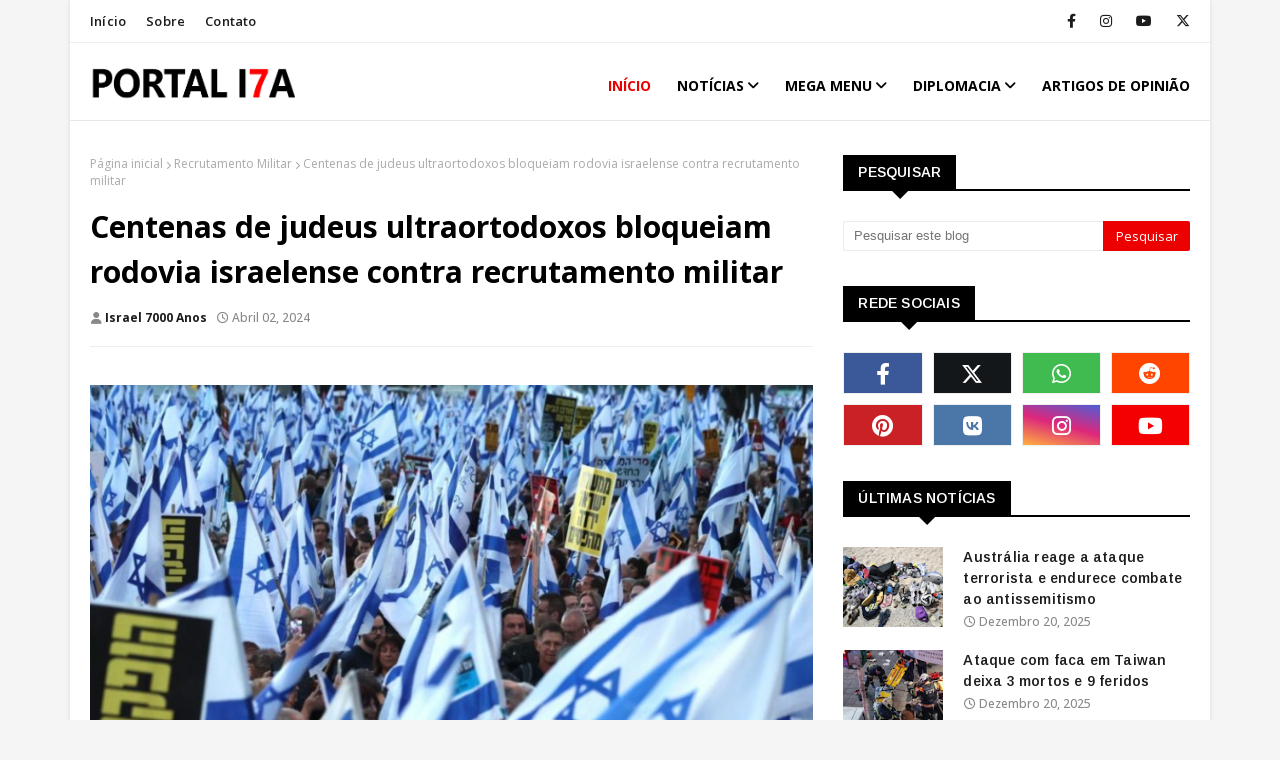

--- FILE ---
content_type: text/html; charset=utf-8
request_url: https://www.google.com/recaptcha/api2/aframe
body_size: 266
content:
<!DOCTYPE HTML><html><head><meta http-equiv="content-type" content="text/html; charset=UTF-8"></head><body><script nonce="mktv_6N3XA1chmFz2RJ75g">/** Anti-fraud and anti-abuse applications only. See google.com/recaptcha */ try{var clients={'sodar':'https://pagead2.googlesyndication.com/pagead/sodar?'};window.addEventListener("message",function(a){try{if(a.source===window.parent){var b=JSON.parse(a.data);var c=clients[b['id']];if(c){var d=document.createElement('img');d.src=c+b['params']+'&rc='+(localStorage.getItem("rc::a")?sessionStorage.getItem("rc::b"):"");window.document.body.appendChild(d);sessionStorage.setItem("rc::e",parseInt(sessionStorage.getItem("rc::e")||0)+1);localStorage.setItem("rc::h",'1766380781837');}}}catch(b){}});window.parent.postMessage("_grecaptcha_ready", "*");}catch(b){}</script></body></html>

--- FILE ---
content_type: text/javascript; charset=UTF-8
request_url: https://www.israel7000anos.com/feeds/posts/default?alt=json-in-script&max-results=3&callback=jQuery1124048728392595259895_1766380778281&_=1766380778282
body_size: 24456
content:
// API callback
jQuery1124048728392595259895_1766380778281({"version":"1.0","encoding":"UTF-8","feed":{"xmlns":"http://www.w3.org/2005/Atom","xmlns$openSearch":"http://a9.com/-/spec/opensearchrss/1.0/","xmlns$blogger":"http://schemas.google.com/blogger/2008","xmlns$georss":"http://www.georss.org/georss","xmlns$gd":"http://schemas.google.com/g/2005","xmlns$thr":"http://purl.org/syndication/thread/1.0","id":{"$t":"tag:blogger.com,1999:blog-5496583142463092990"},"updated":{"$t":"2025-12-21T23:17:00.757-03:00"},"category":[{"term":"Notícias"},{"term":"Israel"},{"term":"Mundo"},{"term":"Oriente Médio"},{"term":"Hamas"},{"term":"Estados Unidos"},{"term":"Faixa de Gaza"},{"term":"Guerra"},{"term":"Defesa"},{"term":"Governo Trump"},{"term":"IDF"},{"term":"Donald Trump"},{"term":"Terrorismo Palestino"},{"term":"Irã"},{"term":"Rumores de Guerra"},{"term":"Reféns"},{"term":"Terrorismo"},{"term":"Hezbollah"},{"term":"Benjamin Netanyahu"},{"term":"Ciência e Tecnologia"},{"term":"Diplomacia"},{"term":"Elon Musk"},{"term":"Joe Biden"},{"term":"Líbano"},{"term":"Terroristas"},{"term":"Israel x Hamas"},{"term":"Rússia"},{"term":"Política"},{"term":"Opinião"},{"term":"Brasil"},{"term":"Eleições 2024"},{"term":"Europa"},{"term":"Palestinos"},{"term":"ONU"},{"term":"Vladimir Putin"},{"term":"Cessar-Fogo"},{"term":"Jerusalém"},{"term":"Rússia x Ucrânia"},{"term":"Antissemitismo"},{"term":"Judeus"},{"term":"Israel-EUA"},{"term":"Judeia e Samaria"},{"term":"Javier Milei"},{"term":"China"},{"term":"Cisjordânia"},{"term":"França"},{"term":"Síria"},{"term":"Eleições Americanas"},{"term":"Medicina e Saúde"},{"term":"Argentina"},{"term":"Ameaça do Irã"},{"term":"Rebeldes Houthis"},{"term":"Israel x Irã"},{"term":"Acordos de Abraão"},{"term":"Acordo de Paz"},{"term":"Fronteira Israel-Líbano"},{"term":"Ucrânia"},{"term":"Arábia Saudita"},{"term":"Luiz Inácio Lula da Silva"},{"term":"Guerra em Israel"},{"term":"Netanyahu"},{"term":"Protestos"},{"term":"Volodymyr Zelensky"},{"term":"Yoav Gallant"},{"term":"7 de Outubro"},{"term":"Egito"},{"term":"Inteligência Artificial"},{"term":"Turquia"},{"term":"Programa Nuclear do Irã"},{"term":"Economia"},{"term":"Alemanha"},{"term":"Trump"},{"term":"Governo Biden"},{"term":"Governo Netanyahu"},{"term":"Isaac Herzog"},{"term":"Israel-Arábia Saudita"},{"term":"Emmanuel Macron"},{"term":"Forças de Defesa de Israel (IDF)"},{"term":"OTAN"},{"term":"Ataque Terrorista"},{"term":"Israel-Brasil"},{"term":"EUA x China"},{"term":"Iêmen"},{"term":"X (Twitter)"},{"term":"Casa Branca"},{"term":"Reino Unido"},{"term":"Bíblia"},{"term":"Catar"},{"term":"Conflito israelo-palestino"},{"term":"Cristãos"},{"term":"Guerra no Norte"},{"term":"Recep Tayyip Erdogan"},{"term":"Supremo Tribunal Federal (STF)"},{"term":"Venezuela"},{"term":"Ajuda Humanitária"},{"term":"Mohammed bin Salman"},{"term":"Operação em Rafah"},{"term":"Saúde"},{"term":"Violência"},{"term":"Governo Milei"},{"term":"Partido Republicano"},{"term":"Vaticano"},{"term":"Guerra Irã x Israel"},{"term":"Jair Bolsonaro"},{"term":"Tarifas"},{"term":"Assembleia Geral das Nações Unidas"},{"term":"Autoridade Palestina"},{"term":"Eli Cohen"},{"term":"Guerra com o Hamas"},{"term":"Massacre"},{"term":"Mossad"},{"term":"União Europeia (UE)"},{"term":"Coreia do Norte"},{"term":"Descoberta Arqueológica"},{"term":"Iraque"},{"term":"Israel Katz"},{"term":"Shin Bet (Agência de Segurança de Israel)"},{"term":"Estado Palestino"},{"term":"Reforma Judicial"},{"term":"Conselho de Segurança da ONU"},{"term":"Nova York"},{"term":"UNRWA"},{"term":"Israel em Guerra"},{"term":"Nicolás Maduro"},{"term":"Normalização"},{"term":"Trégua Humanitária"},{"term":"Fórum das Famílias dos Reféns e Desaparecidos"},{"term":"União Europeia"},{"term":"Hospital"},{"term":"Julgamento"},{"term":"Rede Social"},{"term":"Segurança"},{"term":"Vacina Covid-19"},{"term":"Xi Jinping"},{"term":"IRGC"},{"term":"Jihad Islâmica Palestina"},{"term":"Kamala Harris"},{"term":"Papa Francisco"},{"term":"Shin Bet"},{"term":"Tel Aviv"},{"term":"Tribunal Penal Internacional (TPI)"},{"term":"Estudos"},{"term":"Gaza"},{"term":"Monte do Templo"},{"term":"Partido Democrata"},{"term":"Guerra Israel-Gaza"},{"term":"Ismail Haniyeh"},{"term":"Mahmoud Abbas"},{"term":"Pesquisa"},{"term":"Prisão"},{"term":"Steve Witkoff"},{"term":"Taiwan"},{"term":"Arqueologia"},{"term":"Estado Islâmico"},{"term":"Governo Lula"},{"term":"Soldados Mortos em Gaza"},{"term":"Arqueologia Bíblica"},{"term":"EUA-Arábia Saudita"},{"term":"Espanha"},{"term":"África"},{"term":"Ali Khamenei"},{"term":"Brasileiros"},{"term":"DOGE"},{"term":"Direita"},{"term":"EUA"},{"term":"Emirados Árabes Unidos"},{"term":"Jenin"},{"term":"Judaísmo"},{"term":"Sanções dos EUA"},{"term":"Stormy Daniels"},{"term":"Corte Internacional de Justiça (CIJ)"},{"term":"Covid-19"},{"term":"Sequestrados"},{"term":"Terremoto"},{"term":"Troca de Prisioneiros"},{"term":"Censura"},{"term":"Coreia do Sul"},{"term":"Crise Diplomática"},{"term":"Holocausto"},{"term":"Karoline Leavitt"},{"term":"Mortes"},{"term":"Perfil"},{"term":"Antony Blinken"},{"term":"Ataque"},{"term":"Brasil-Estados Unidos"},{"term":"CENTCOM"},{"term":"Ebrahim Raisi"},{"term":"Explosão"},{"term":"Kibutz"},{"term":"Mortos"},{"term":"Armas"},{"term":"Cristãos Perseguidos"},{"term":"Evacuação"},{"term":"Fim dos Tempos"},{"term":"Hassan Nasrallah"},{"term":"Itália"},{"term":"Moraes"},{"term":"Parlamento de Israel (Knesset)"},{"term":"Sociedade"},{"term":"América do Sul"},{"term":"Ataque com faca"},{"term":"Canadá"},{"term":"Câmara dos EUA"},{"term":"Herzi Halevi"},{"term":"Jared Kushner"},{"term":"Negociações"},{"term":"Portugal"},{"term":"Presidente de Israel"},{"term":"Roma"},{"term":"Ataque a tiros"},{"term":"Brics"},{"term":"EUA-Rússia"},{"term":"Espaço"},{"term":"Israel-Argentina"},{"term":"Japão"},{"term":"Kim Jong Un"},{"term":"Mar Vermelho"},{"term":"Partido Comunista Chinês (PCCh)"},{"term":"Profecia"},{"term":"Suprema Corte dos EUA"},{"term":"Universidades"},{"term":"Ajuda Militar"},{"term":"Ataque com drones"},{"term":"Autoridade de Antiguidades de Israel"},{"term":"Beirute"},{"term":"Corpos"},{"term":"Deportação"},{"term":"Estado Islâmico (EI)"},{"term":"Golfo"},{"term":"Guerra Comercial"},{"term":"Itamar Ben-Gvir"},{"term":"Itamaraty"},{"term":"Marco Rubio"},{"term":"Moscou"},{"term":"Ocidente"},{"term":"Operação Espadas de Ferro"},{"term":"Papa Leão XIV"},{"term":"Paz"},{"term":"Rafah"},{"term":"Ramadã"},{"term":"Sequestro"},{"term":"Bezalel Smotrich"},{"term":"Drones"},{"term":"Greta Thunberg"},{"term":"IAF"},{"term":"Imigração"},{"term":"Incêndio"},{"term":"Israel-Turquia"},{"term":"Liberdade de Expressão"},{"term":"Marine Le Pen"},{"term":"Mudanças Climáticas"},{"term":"México"},{"term":"Nazismo"},{"term":"Neuralink"},{"term":"Parlamento Europeu"},{"term":"Protestos em Israel"},{"term":"Tesla"},{"term":"Yahya Sinwar"},{"term":"Ásia"},{"term":"Alexandre de Moraes"},{"term":"Avião"},{"term":"Cristianismo"},{"term":"Daniel Hagari"},{"term":"Debate"},{"term":"Família Bibas"},{"term":"Feridos"},{"term":"J.D. Vance"},{"term":"Mandados de Prisão"},{"term":"Morte de Navalny"},{"term":"Musk x Trump"},{"term":"OMS"},{"term":"Polícia de Israel"},{"term":"Prêmio Nobel da Paz"},{"term":"Rishi Sunak"},{"term":"SpaceX"},{"term":"Terceira Guerra Mundial"},{"term":"Terceiro Templo"},{"term":"AIEA"},{"term":"Acidente Aéreo"},{"term":"Al Jazeera"},{"term":"Ataque Aéreo"},{"term":"Austrália"},{"term":"China-Rússia"},{"term":"Cisjordânia (Judeia e Samaria)"},{"term":"Eleições"},{"term":"Embaixada Americana"},{"term":"Embaixador"},{"term":"Enriquecimento de Urânio"},{"term":"Exercício Militar"},{"term":"Gilad Erdan"},{"term":"Instalações Nucleares"},{"term":"Israel-Líbano"},{"term":"Jordânia"},{"term":"Knesset"},{"term":"Masoud Pezeshkian"},{"term":"Meta"},{"term":"Militares"},{"term":"Morte"},{"term":"Riad"},{"term":"Starlink"},{"term":"Suécia"},{"term":"Vacinas de mRNA"},{"term":"Viktor Orbán"},{"term":"Acordos Comerciais"},{"term":"Ahmed al-Sharaa"},{"term":"Ataque Hacker"},{"term":"Atentado"},{"term":"Colômbia"},{"term":"Crianças"},{"term":"Descoberta"},{"term":"Eleições 2025"},{"term":"Equador"},{"term":"Espionagem"},{"term":"Irã-Rússia"},{"term":"Israel-França"},{"term":"Morte de Yahya Sinwar"},{"term":"NASA"},{"term":"Olaf Scholz"},{"term":"OpenAI"},{"term":"Oposição"},{"term":"Oração"},{"term":"Pandemia"},{"term":"Paquistão"},{"term":"Pequim"},{"term":"Pete Hegseth"},{"term":"Rússia-Coreia do Norte"},{"term":"Sanções"},{"term":"Solução de Dois Estados"},{"term":"Teerã"},{"term":"Vítimas"},{"term":"África do Sul"},{"term":"Ataque com Míssil"},{"term":"Ataque com carro"},{"term":"Ataques"},{"term":"Califórnia"},{"term":"Contraterrorismo"},{"term":"Doha"},{"term":"Ex-reféns"},{"term":"G7"},{"term":"Giorgia Meloni"},{"term":"Holanda"},{"term":"Hungria"},{"term":"Igreja"},{"term":"Israelenses Desaparecidos"},{"term":"Jornalista"},{"term":"Kim Jong-Un"},{"term":"Lloyd Austin"},{"term":"MBS"},{"term":"Mark Zuckerberg"},{"term":"Marrocos"},{"term":"Morte de Haniyeh"},{"term":"Muçulmanos"},{"term":"Nomeação"},{"term":"Paris"},{"term":"Pentágono"},{"term":"Polônia"},{"term":"Primeiro-Ministro"},{"term":"Reservistas"},{"term":"Resgate"},{"term":"Suprema Corte de Israel"},{"term":"Tempestade"},{"term":"TikTok"},{"term":"Torá"},{"term":"Azerbaijão"},{"term":"Bombardeio"},{"term":"Buenos Aires"},{"term":"Chip Cerebral"},{"term":"Chipre"},{"term":"Congresso"},{"term":"Cultura"},{"term":"Cúpula Golfo-EUA"},{"term":"Cúpula do G20"},{"term":"David Barnea"},{"term":"Ditaduras"},{"term":"Elizabeth Tsurkov"},{"term":"Estreito de Ormuz"},{"term":"Fronteira Israel-Gaza"},{"term":"Gustavo Petro"},{"term":"Israelenses"},{"term":"Kfar Aza"},{"term":"Kiev"},{"term":"Londres"},{"term":"Líderes Cristãos"},{"term":"Mulheres"},{"term":"Muro das Lamentações"},{"term":"Nigéria"},{"term":"Nikki Haley"},{"term":"Perseguição"},{"term":"Petróleo"},{"term":"Rabino"},{"term":"Rafael Grossi"},{"term":"Repressão"},{"term":"Soldados Israelenses"},{"term":"Tiroteio"},{"term":"Tragédia"},{"term":"UNIFIL"},{"term":"Índia"},{"term":"Agam Berger"},{"term":"Apagão"},{"term":"Ataque Cibernético"},{"term":"Bahrein"},{"term":"Bashar al-Assad"},{"term":"Benny Gantz"},{"term":"COP28"},{"term":"China x Taiwan"},{"term":"Clima"},{"term":"Cuba"},{"term":"Câncer"},{"term":"Damasco"},{"term":"Dinamarca"},{"term":"Doença"},{"term":"EUA x Rússia"},{"term":"Eleições 2023"},{"term":"Entrevista"},{"term":"Esporte"},{"term":"Esquerda"},{"term":"FBI"},{"term":"Google"},{"term":"Guerra de Israel"},{"term":"Hebraísta"},{"term":"Helicóptero"},{"term":"Igreja Católica"},{"term":"Incêndios Florestais"},{"term":"Internet"},{"term":"Irã-Arábia Saudita"},{"term":"Irã-EUA"},{"term":"Islamismo"},{"term":"Israel-Alemanha"},{"term":"Judeus Americanos"},{"term":"Lançamento de Foguetes"},{"term":"Lei do Aborto"},{"term":"Mahsa Amini"},{"term":"Morte de Ebrahim Raisi"},{"term":"Morte de Hassan Nasrallah"},{"term":"Novilha Vermelha"},{"term":"Pastores"},{"term":"Posse"},{"term":"Rússia x OTAN"},{"term":"Sem Internet"},{"term":"Talibã"},{"term":"Tensão"},{"term":"Texas"},{"term":"Túneis de Terror"},{"term":"Vítima"},{"term":"Acidente"},{"term":"Afeganistão"},{"term":"Agência dos Estados Unidos para o Desenvolvimento Internacional (Usaid)"},{"term":"América Latina"},{"term":"Antonio Guterres"},{"term":"Argentina-EUA"},{"term":"Argentina-Espanha"},{"term":"Armas Nucleares"},{"term":"Ataque com Mísseis"},{"term":"Ataques com Mísseis"},{"term":"Atentado contra Trump"},{"term":"Boeing"},{"term":"Boicote"},{"term":"Brasileiro"},{"term":"CIA"},{"term":"Canadá-EUA"},{"term":"Chuvas"},{"term":"Cidade Velha de Jerusalém"},{"term":"Conferência de Ação Política Conservadora (CPAC)"},{"term":"Corpo da Guarda Revolucionária Islâmica"},{"term":"Departamento de Eficiência Governamental"},{"term":"Doenças Respiratórias"},{"term":"Drogas"},{"term":"Dubai"},{"term":"Dólar Americano"},{"term":"EUA-Síria"},{"term":"Eclipse Solar"},{"term":"Embaixada de Israel"},{"term":"Estônia"},{"term":"Evangélicos"},{"term":"Fatah"},{"term":"Fauda"},{"term":"Getúlio Cidade"},{"term":"Gideon Saar"},{"term":"Greve"},{"term":"Grécia"},{"term":"Guerra na Ucrânia"},{"term":"Imigrantes"},{"term":"Inflação"},{"term":"Inteligência Artificial (IA)"},{"term":"Investigação"},{"term":"Israel-Espanha"},{"term":"Israel-Reino Unido"},{"term":"Jake Sullivan"},{"term":"Jejum"},{"term":"Julgamento de Bolsonaro"},{"term":"Justin Trudeau"},{"term":"Khan Younis"},{"term":"Likud"},{"term":"Manifestação na Paulista"},{"term":"Mike Huckabee"},{"term":"Mobilização"},{"term":"Míssil Balístico"},{"term":"Navio Cargueiro"},{"term":"Netflix"},{"term":"Nicarágua"},{"term":"Norte da África"},{"term":"Novo Papa"},{"term":"ONG World Central Kitchen (WCK)"},{"term":"OrienteMédio"},{"term":"Orçamento"},{"term":"Presidente Eleito"},{"term":"Redes Sociais"},{"term":"Rio Grande do Sul"},{"term":"Riviera do Oriente Médio"},{"term":"Rosh Hashaná"},{"term":"Satélite"},{"term":"Senado"},{"term":"Sinagoga"},{"term":"Sobreviventes"},{"term":"Telegram"},{"term":"The Economist"},{"term":"Universidade de Columbia"},{"term":"Violência Sexual"},{"term":"Visão 2030"},{"term":"Washington"},{"term":"Acordo Nuclear do Irã"},{"term":"Aeroporto Internacional Ben Gurion"},{"term":"Aliyah"},{"term":"Argentina-Brasil"},{"term":"Ataque em Moscou"},{"term":"Autoridade de Antiguidades de Israel (IAA)"},{"term":"Bagdá"},{"term":"Baltimore"},{"term":"Big Tech"},{"term":"Bitcoin"},{"term":"Bolívia"},{"term":"Brasil-Irã"},{"term":"Campo de Refugiados Palestinos"},{"term":"Capitólio"},{"term":"Chile"},{"term":"Chuva no RS"},{"term":"Colinas de Golã"},{"term":"Comício"},{"term":"Conflito Árabe-Isralense"},{"term":"Crime"},{"term":"Criptomoedas"},{"term":"Crise Humanitária"},{"term":"Cúpula Global de IA"},{"term":"Departamento de Justiça dos EUA"},{"term":"Desaparecidos"},{"term":"EUA x Venezuela"},{"term":"Edan Alexander"},{"term":"Edmundo González Urrutia"},{"term":"Empresas \u0026 Negócios"},{"term":"Escavações"},{"term":"Escola"},{"term":"Explosivos"},{"term":"FDA"},{"term":"FIFA"},{"term":"FMI"},{"term":"Finlândia"},{"term":"Flotilha Global Sumud"},{"term":"Fome"},{"term":"Futuro"},{"term":"Fórum de Davos"},{"term":"Gabinete do Primeiro-Ministro"},{"term":"Golfo Pérsico"},{"term":"Golfo de Áden"},{"term":"Groenlândia"},{"term":"Guerra dos 12 dias"},{"term":"Hackers"},{"term":"Hashim Safi al Din"},{"term":"Hunter Biden"},{"term":"Implantes"},{"term":"Instagram"},{"term":"Irlanda"},{"term":"Israel-Paraguai"},{"term":"Israel-Síria"},{"term":"Jaffa"},{"term":"Judeu Messiânico"},{"term":"Judeus Brasileiros"},{"term":"Lei Marcial"},{"term":"Liga Árabe"},{"term":"Líbia"},{"term":"Mauro Vieira"},{"term":"Mercosul"},{"term":"Ministério da Saúde de Israel"},{"term":"Missão Portas Abertas"},{"term":"Morte do Papa Francisco"},{"term":"Nablus"},{"term":"Najla Mangoush"},{"term":"Navio"},{"term":"Nova Ordem Mundial"},{"term":"OVNIs"},{"term":"Paraguai"},{"term":"Parlamento"},{"term":"Parlamento de Israel"},{"term":"Países Bálticos"},{"term":"Pessach"},{"term":"Princesa Kate Middleton"},{"term":"Protestos em Gaza"},{"term":"Protestos no Irã"},{"term":"Ramallah"},{"term":"Regime Islâmico"},{"term":"Repatriação"},{"term":"Retaliação"},{"term":"Rota da Seda"},{"term":"Secretário de Estado"},{"term":"Sergei Lavrov"},{"term":"Sharm el-Sheikh"},{"term":"Soldados"},{"term":"São Paulo"},{"term":"Série de TV"},{"term":"Síndrome de Guillain-Barré (SGB)"},{"term":"Taipei"},{"term":"Tony Blair"},{"term":"Tragédia Aérea"},{"term":"Transplantes"},{"term":"Turismo"},{"term":"Viagem Oficial"},{"term":"Vistos"},{"term":"Vivek Ramaswamy"},{"term":"William Lai Ching-te"},{"term":"Wisconsin"},{"term":"X"},{"term":"Yair Lapid"},{"term":"Yom Kippur"},{"term":"ponte Francis Scott Key"},{"term":"Índia x Paquistão"},{"term":"\"Make America Great Again\" (MAGA)"},{"term":"Abu Dhabi"},{"term":"Acordo sobre recursos minerais"},{"term":"Aeroporto Ben Gurion"},{"term":"Agro"},{"term":"Ameaça chinesa"},{"term":"Americanos"},{"term":"André Ventura"},{"term":"Ano Novo Judaico"},{"term":"António Guterres"},{"term":"Análise"},{"term":"Apagão na Europa"},{"term":"Apoio"},{"term":"Arbel Yehoud"},{"term":"Arrow 3"},{"term":"Arábia Saudita-França"},{"term":"Assassinatos"},{"term":"Ataque com Foguete"},{"term":"Barack Obama"},{"term":"Brasil-China"},{"term":"Brasil-França"},{"term":"Brasileiros em Israel"},{"term":"Brigada Golani"},{"term":"CDC"},{"term":"CONIB (Confederação Israelita do Brasil)"},{"term":"Catar-Egito"},{"term":"Catar-Estados Unidos"},{"term":"Cogat"},{"term":"Comércio Internacional"},{"term":"Conferência das Nações Unidas"},{"term":"Construção"},{"term":"Convite"},{"term":"Cooperação Nuclear"},{"term":"Copa do Mundo"},{"term":"Coronavírus"},{"term":"Corpo"},{"term":"Cristãos Unidos por Israel"},{"term":"Cruz Vermelha"},{"term":"Câmara dos Deputados"},{"term":"Daniel Ortega"},{"term":"David Cameron"},{"term":"Demissões"},{"term":"Departamento de Guerra"},{"term":"Desaparecido"},{"term":"Dia da Independência"},{"term":"Doenças Cardíacas"},{"term":"EUA-Irã"},{"term":"EUA-UE"},{"term":"EUA-Ucrânia"},{"term":"Eclipse"},{"term":"Efeitos Adversos"},{"term":"El Salvador"},{"term":"Eleições 2020"},{"term":"Embaixadas"},{"term":"Eslováquia"},{"term":"Estados do Golfo"},{"term":"Estudantes"},{"term":"Estupros"},{"term":"Etiópia"},{"term":"Europa Oriental"},{"term":"Eutanásia"},{"term":"FAB"},{"term":"Familiares"},{"term":"Festas Bíblicas"},{"term":"Flórida"},{"term":"França-Ucrânia"},{"term":"Frente Popular Para A Libertação da Palestina"},{"term":"Friedrich Merz"},{"term":"Fórum Econômico Mundial"},{"term":"Fórum de Investimentos EUA-Arábia Saudita"},{"term":"Gali Baharav-Miara"},{"term":"Grandes Feriados Judaicos"},{"term":"Greg Laurie"},{"term":"Guerra Civil"},{"term":"Gás Natural"},{"term":"Haifa"},{"term":"Hebron"},{"term":"Hijab (véu islâmico)"},{"term":"Homenagem"},{"term":"Humanidade"},{"term":"Huwara"},{"term":"Impeachment"},{"term":"Incursão"},{"term":"Inovação"},{"term":"Irã-China"},{"term":"Israel-Chipre"},{"term":"Israel-EAU"},{"term":"Israel-Marrocos"},{"term":"Istambul"},{"term":"Josep Borrell"},{"term":"Judeu"},{"term":"Judeus Ultraortodoxos"},{"term":"Kremlin"},{"term":"Liri Albag"},{"term":"Lua"},{"term":"Luís Montenegro"},{"term":"Mark Rutte"},{"term":"María Corina Machado"},{"term":"Meca"},{"term":"Michigan"},{"term":"Microchips"},{"term":"Microsoft"},{"term":"Migração"},{"term":"Mike Pompeo"},{"term":"Militar"},{"term":"Ministério dos Transportes"},{"term":"Miocardite"},{"term":"Missão"},{"term":"Mojtaba Khamenei"},{"term":"Mário Moreno"},{"term":"Naama Levy"},{"term":"Navio Porta-Contêineres"},{"term":"Nikolas Ferreira"},{"term":"Noa Argamani"},{"term":"Noruega"},{"term":"Omã"},{"term":"Onda de Calor"},{"term":"Operação Carruagens de Gideão"},{"term":"Orações"},{"term":"Organização Terrorista"},{"term":"Oriente de Médio"},{"term":"Ouro"},{"term":"Partido Chega"},{"term":"Partido do Trabalhador"},{"term":"Passagem de Rafah"},{"term":"Pastor"},{"term":"Pavel Durov"},{"term":"Peru"},{"term":"Pfizer"},{"term":"Plano de Trump"},{"term":"Polícia"},{"term":"Prefeito de Nova York"},{"term":"Primeiro Templo"},{"term":"Profecias Bíblicas"},{"term":"Programa Iraniano de Drones"},{"term":"Pyongyang"},{"term":"Relógio do Juízo Final"},{"term":"Reset"},{"term":"Reza Pahlavi"},{"term":"Riviera de Gaza"},{"term":"Robert Francis Prevost"},{"term":"Robô"},{"term":"Robô Humanoide"},{"term":"Ron DeSantis"},{"term":"Ronen Bar"},{"term":"Sabotagem"},{"term":"Sam Altman"},{"term":"Santiago Peña"},{"term":"Satélites"},{"term":"Sergio Massa"},{"term":"Serviço de Imigração e Alfândega dos EUA (ICE)"},{"term":"Sionismo"},{"term":"Sol"},{"term":"Sucot"},{"term":"Sudão"},{"term":"Tarifaço"},{"term":"Terra"},{"term":"Testemunho"},{"term":"Truth Social"},{"term":"Tsunami"},{"term":"Tucker Carlson"},{"term":"Turbulência"},{"term":"Twitter"},{"term":"Tzachi Hanegbi"},{"term":"UE"},{"term":"Ursula von der Leyen"},{"term":"Vandalismo"},{"term":"Venda de Armas"},{"term":"Visão"},{"term":"Yoon Suk-yeol"},{"term":"Yulia Navalnaya"},{"term":"Árabes Israelenses"},{"term":"2030"},{"term":"Abbas Araghchi"},{"term":"Abdel Fatah Al-Sisi"},{"term":"Abusos"},{"term":"Acordo Mercosul-UE"},{"term":"Acordo de Paris"},{"term":"Agenda 2030"},{"term":"Agricultores"},{"term":"Ai Pin"},{"term":"Air India"},{"term":"Alasca"},{"term":"Alemanha-Estados Unidos"},{"term":"Alemanha-Israel"},{"term":"Alemanha-Ucrânia"},{"term":"Aleph Farms"},{"term":"Alerta Máximo"},{"term":"Alerta de Tsunami"},{"term":"Alexei Navalny"},{"term":"Alistamento"},{"term":"Alternativa para a Alemanha (AfD)"},{"term":"Alzheimer"},{"term":"Amaleque"},{"term":"Amazônia"},{"term":"Ameaça de Bomba"},{"term":"Amigos de Israel"},{"term":"Antigo Testamento"},{"term":"Apóstolo Pedro"},{"term":"Aquecimento Global"},{"term":"Argentina-França"},{"term":"Argélia"},{"term":"Armas Nucleares Táticas"},{"term":"Ashdod"},{"term":"Ativistas"},{"term":"Ayatollah Ali Khamenei"},{"term":"B-2 Spirit"},{"term":"Bahia"},{"term":"Ben Shapiro"},{"term":"Berlim"},{"term":"Biodefesa"},{"term":"Bloqueio"},{"term":"Boeing 787"},{"term":"Bomba"},{"term":"Boxe"},{"term":"Brasil-Rússia"},{"term":"Bélgica"},{"term":"Cairo"},{"term":"Campos de Detenção"},{"term":"Canal do Panamá"},{"term":"Cannabis"},{"term":"Cardeais"},{"term":"Cativeiro"},{"term":"Catástrofe"},{"term":"Centro de Controle e Prevenção de Doenças (CDC)"},{"term":"China-Irã"},{"term":"China-Síria"},{"term":"Chineses"},{"term":"Chips"},{"term":"Combustíveis Fósseis"},{"term":"Cometa 3I\/Atlas"},{"term":"Comércio"},{"term":"Conclave"},{"term":"Condenação"},{"term":"Condenação de Bolsonaro"},{"term":"Coração"},{"term":"Corrupção"},{"term":"Crimes"},{"term":"Crise Alimentar"},{"term":"Curdistão iraquiano"},{"term":"Cúpula da Paz"},{"term":"Cúpula do Mercosul"},{"term":"Daguestão"},{"term":"Daniel Lopez"},{"term":"Daniella Gilboa"},{"term":"Danny Danon"},{"term":"David Ben-Gurion"},{"term":"Deep State"},{"term":"DeepSeek"},{"term":"Descriminalização das Drogas"},{"term":"Deserto da Judeia"},{"term":"Dia Internacional do Holocausto"},{"term":"Dia de Jerusalém"},{"term":"Dia do Perdão"},{"term":"Difamação"},{"term":"Direitos das Mulheres"},{"term":"Discurso"},{"term":"Doença X"},{"term":"Doenças"},{"term":"Domo Dourado"},{"term":"Drones Iranianos"},{"term":"Dublin"},{"term":"EUA-China"},{"term":"EUA-Iraque"},{"term":"Edmundo González"},{"term":"Educação"},{"term":"El Niño"},{"term":"Eleições Municipais"},{"term":"Embaixada Argentina"},{"term":"Embarcação"},{"term":"Envio da Guarda Nacional"},{"term":"Era Romana"},{"term":"Escolas"},{"term":"Estados Unidos-Reino Unido"},{"term":"Estrangeiros"},{"term":"Estupro"},{"term":"Evangelismo"},{"term":"Evyatar David"},{"term":"Execução"},{"term":"Exército Alemão"},{"term":"Eyal Zamir"},{"term":"F-35"},{"term":"Facebook"},{"term":"Fernando Moreira"},{"term":"Fiança"},{"term":"Filha"},{"term":"Filho"},{"term":"Filipinas"},{"term":"Franklin Graham"},{"term":"Frederico Meyer"},{"term":"Fronteira"},{"term":"Fundação dos Aliados de Israel"},{"term":"Fundos"},{"term":"Furacão Milton"},{"term":"Futebol"},{"term":"Fórum do Cinturão e Rota"},{"term":"Gabinete de Segurança"},{"term":"Galileia"},{"term":"Galáxia"},{"term":"Gastos Militares"},{"term":"Governo de Emergência"},{"term":"Governo de Israel"},{"term":"Gripe Aviária"},{"term":"Grok"},{"term":"Guerra Nuclear"},{"term":"Guerra do Iêmen"},{"term":"Guerra do Yom Kippur"},{"term":"Haia"},{"term":"Haim Katz"},{"term":"Hong Kong"},{"term":"Hossein Amir Abdollahian"},{"term":"Hossein Amir-Abdollahian"},{"term":"ISIS"},{"term":"ISIS-Khorasan (ISIS-K)"},{"term":"Independência de Israel"},{"term":"Inglaterra"},{"term":"Iniciativa do Cinturão e Rota (Belt and Road Initiative – BRI)"},{"term":"Instalação nuclear de Arak"},{"term":"Iowa"},{"term":"Iron Dome"},{"term":"Islã"},{"term":"Israel x Hezbollah"},{"term":"Israel x Turquia"},{"term":"Israel-Bahrein"},{"term":"Israel-Grécia"},{"term":"Israel-Índia"},{"term":"Israelense"},{"term":"JWST"},{"term":"Jack Smith"},{"term":"Jens Stoltenberg"},{"term":"Jesus"},{"term":"Joel C. Rosenberg"},{"term":"Joel Engel"},{"term":"Jornalistas"},{"term":"Judeus Eslovacos"},{"term":"Judeus Messiânicos"},{"term":"Karim Khan"},{"term":"Karina Ariev"},{"term":"Keir Starmer"},{"term":"Kim Ju-ae"},{"term":"Kyriakos Mitsotakis"},{"term":"Lai Ching-te"},{"term":"Lançamento"},{"term":"Liberdade Religiosa"},{"term":"Libertação"},{"term":"Lior Raz"},{"term":"Lituânia"},{"term":"Lod"},{"term":"Los Angeles"},{"term":"Lua de Sangue"},{"term":"Luis Lacalle Pou"},{"term":"Líder Supremo Iraniano"},{"term":"MIT"},{"term":"MIssa"},{"term":"Manifestações no Brasil"},{"term":"Mansour Abbas"},{"term":"Mar Mediterrâneo"},{"term":"Marcha"},{"term":"Marwan Issa"},{"term":"Melania Trump"},{"term":"Memorial do Holocausto de Paris"},{"term":"Menino"},{"term":"Mercado"},{"term":"Mesquita"},{"term":"Michael Cohen"},{"term":"Michael Erik Kurilla"},{"term":"Michelle Bolsonaro"},{"term":"Michelle Obama"},{"term":"Milken Institute Global Conference 2024"},{"term":"Ministério do Turismo de Israel"},{"term":"Miri Regev"},{"term":"Missionários"},{"term":"Missões"},{"term":"Moeda"},{"term":"Mohajer 10"},{"term":"Monte Ararat"},{"term":"Mpox"},{"term":"Multa"},{"term":"Muro Ocidental"},{"term":"Museu Judaico em Washington"},{"term":"Máscaras"},{"term":"Mísseis"},{"term":"Míssil Hipersônico"},{"term":"Música"},{"term":"Naftali Bennett"},{"term":"Nancy Pelosi"},{"term":"Narges Mohammadi"},{"term":"Nasser Kanani"},{"term":"Natal"},{"term":"Nayib Bukele"},{"term":"Nações"},{"term":"Negação do Holocausto"},{"term":"Nepal"},{"term":"Notícas"},{"term":"Nova Era"},{"term":"Nova Orleans"},{"term":"Novo Pontífice"},{"term":"Nuvem"},{"term":"ONGs"},{"term":"Olimpíada"},{"term":"Onda de Terror"},{"term":"Operadoras de Telefone"},{"term":"Pacto Militar"},{"term":"Pai"},{"term":"Pai e Filho Assassinados em Huwara"},{"term":"Palácio de Buckingham"},{"term":"Partido Comunista"},{"term":"Pedro Sánchez"},{"term":"Pena de Morte"},{"term":"Petroleiro"},{"term":"Placas Tectônicas"},{"term":"Polícia de Fronteira de Israel"},{"term":"Política Internacional"},{"term":"Porte de Armas"},{"term":"Portugual"},{"term":"Presidente dos EUA"},{"term":"Prisioneiros"},{"term":"Prisões"},{"term":"Procurador-Geral de Israel"},{"term":"Programa de Isenção de Vistos"},{"term":"Programa de Isenção de Vistos dos EUA"},{"term":"Páscoa"},{"term":"Páscoa Judaica"},{"term":"Quinta Frota Americana"},{"term":"Rabino Zvi Kogan"},{"term":"Rainha Ester"},{"term":"Recessão"},{"term":"Recrutamento Militar"},{"term":"Refeições"},{"term":"Refugiados"},{"term":"Rei Abdullah II"},{"term":"Rei Charles III"},{"term":"Religião"},{"term":"Republicanos"},{"term":"Republicanos e Democratas"},{"term":"Restos Mortais"},{"term":"Rio de Janeiro"},{"term":"Robert Kennedy Jr"},{"term":"Rodrigo Silva"},{"term":"Romênia"},{"term":"Rumble"},{"term":"Rússia-Síria"},{"term":"Saara Ocidental"},{"term":"Santiago Abascal"},{"term":"Sderot"},{"term":"Shopping"},{"term":"Singapura"},{"term":"Sistema de Defesa Antimísseis Arrow"},{"term":"Sociedade Bíblica"},{"term":"Soldados Americanos"},{"term":"Starship"},{"term":"Steve Bannon"},{"term":"Suiça"},{"term":"Tamim bin Hamad Al Thani"},{"term":"Tarcísio de Freitas"},{"term":"Telepatia"},{"term":"Tempestade Geomagnética"},{"term":"Teoria da Conspiração"},{"term":"Theodor Herzl"},{"term":"Threads"},{"term":"Trem Leve"},{"term":"Trem Leve de Tel Aviv"},{"term":"Tribunal de Haia"},{"term":"Troca de Prisioneiro"},{"term":"Turista"},{"term":"Túmulo de José"},{"term":"Túneis Subterrâneos"},{"term":"UNWTO"},{"term":"Urnas Eletrônicas"},{"term":"Uruguai"},{"term":"Urânio"},{"term":"Usina Nuclear de Fordow"},{"term":"Vacinação"},{"term":"Veteranos do IDF"},{"term":"Viagem"},{"term":"Vice-Presidente"},{"term":"Visto de Estudante"},{"term":"Voos"},{"term":"Yad Vashem (Museu do Holocausto)"},{"term":"Yarden Bibas"},{"term":"Zimbábue"},{"term":"´Notícias"},{"term":"África Ocidental"},{"term":"África Oriental"},{"term":"Água"},{"term":"Árabe Israelense"},{"term":"Áustria"},{"term":"11 de Setembro"},{"term":"6 de janeiro"},{"term":"76 anos"},{"term":"AGNU"},{"term":"Abbas Araqchi"},{"term":"Abdel Fattah Al-Sisi"},{"term":"Abdulhamid Dbeibeh"},{"term":"Abdullah Hashem Aba Al-Sadiq"},{"term":"Aborto"},{"term":"Abraão e Sara"},{"term":"Abrigo Antibomba"},{"term":"Abu Mohammed al-Golani"},{"term":"Acordo Comercial"},{"term":"Acordo de Grãos"},{"term":"Acordos Tarifários"},{"term":"Adam Eliyahu Berkowitz"},{"term":"Aeroporto Internacional de Aleppo"},{"term":"Aeroporto de Congonhas"},{"term":"Aeroporto de Heathrow"},{"term":"Aeroportos"},{"term":"Aharon Haliva"},{"term":"Ain El-Hilweh"},{"term":"Ainda sem explicações"},{"term":"Ajuda Externa"},{"term":"Al Hilal"},{"term":"Al-Shifa"},{"term":"Albânia"},{"term":"Alcorão"},{"term":"Alemanha-França"},{"term":"Alemã"},{"term":"Alemães"},{"term":"Alerta da Embaixada Chinesa"},{"term":"Alerta de Viagem"},{"term":"Alexander Lukashenko"},{"term":"Alexandr Wang"},{"term":"Alexandre (O Grande)"},{"term":"Alexandria"},{"term":"Ali Shadmani"},{"term":"Aliados Militares"},{"term":"Aliança Internacional para a Memória do Holocausto (IHRA)"},{"term":"Alice Weidel"},{"term":"Alimento"},{"term":"Aline Szewkies"},{"term":"Alligator Alcatraz"},{"term":"Alma Bohadana"},{"term":"Alon Ohel"},{"term":"Altas Temperaturas"},{"term":"Alvo"},{"term":"Além da Utopia"},{"term":"Amazon"},{"term":"Amazon Web Services (AWS)"},{"term":"Ameaça Iminente"},{"term":"Ameaça Russa"},{"term":"Ameaça de Morte"},{"term":"Ameaça interna"},{"term":"Ameca"},{"term":"Amichai Chikli"},{"term":"Amir Hativ"},{"term":"Amir Hayek"},{"term":"Amit Soussana"},{"term":"Amos Hochstein"},{"term":"América Central"},{"term":"América do Norte"},{"term":"Analista Judeu"},{"term":"Ancara"},{"term":"Anexação"},{"term":"Angela Merkel"},{"term":"Anne Frank"},{"term":"Ano Novo"},{"term":"Anthony Blinken"},{"term":"Anthony Fauci"},{"term":"Anticristo"},{"term":"Apagão Massivo"},{"term":"Aplicativos"},{"term":"Apocalipse"},{"term":"Apoio a Israel"},{"term":"Arca da Aliança"},{"term":"Arca de Noé"},{"term":"Argentina x Brasil"},{"term":"Argentina-Alemanha"},{"term":"Argentina-Irã"},{"term":"Argentina-Ucrânia"},{"term":"Argentina-Venezuela"},{"term":"Argentinos"},{"term":"Ariel Lubliner"},{"term":"Arkansas"},{"term":"Arma Biológica"},{"term":"Armas Submarinas"},{"term":"Armênia"},{"term":"Arqueomagnetismo"},{"term":"Arquivos Secretos"},{"term":"Arrecadação"},{"term":"Arrependimento"},{"term":"Arye Zalmanovich"},{"term":"Arábia Saudita-Jordânia"},{"term":"Arábia Saudita-Ucrânia"},{"term":"Asilo"},{"term":"Assassinato"},{"term":"Assessor"},{"term":"Associated Press"},{"term":"Associação Mutual Israelita Argentina (Amia)"},{"term":"Assíria"},{"term":"AstraZeneca"},{"term":"Ataque Cirúrgico"},{"term":"Ataque Nuclear"},{"term":"Ataque Russo"},{"term":"Ataque com carro-bomba"},{"term":"Ataque do Irã"},{"term":"Ataque na FSU"},{"term":"Ataque nos EUA"},{"term":"Atenas"},{"term":"Atleta"},{"term":"Atriz Israelense"},{"term":"Aurora Boreal"},{"term":"Autoridade Nacional de Transportes"},{"term":"Avi Issacharoff"},{"term":"Avigdor Liberman"},{"term":"Avinatan Or"},{"term":"Avião Supersônico"},{"term":"Avraham Sinai"},{"term":"Axum"},{"term":"Azerbaijão-Armênia"},{"term":"Ação Humanitária"},{"term":"Ação Judicial"},{"term":"Ação Social"},{"term":"Ação dos Americanos pela Prosperidade (AFP)"},{"term":"B-52H Stratofortress"},{"term":"BYD"},{"term":"Baku"},{"term":"Balneário Camboriú"},{"term":"Balões Incendiários"},{"term":"Banco"},{"term":"Banco Central"},{"term":"Banco Mundial"},{"term":"Banco de Israel"},{"term":"Barbárie"},{"term":"Barclays"},{"term":"Barron Trump"},{"term":"Base Militar"},{"term":"Base Romana"},{"term":"Bebê"},{"term":"Bebês"},{"term":"Beersheva"},{"term":"Bem-Estar"},{"term":"Betsaida"},{"term":"Bielorrúsia"},{"term":"Biologia"},{"term":"Biossegurança"},{"term":"Bioterrorismo"},{"term":"Bishara Bahbah"},{"term":"Blue Ghost"},{"term":"Bnei Menashe"},{"term":"Boeing 747"},{"term":"Bolsa de Valores de Nova York"},{"term":"Boris Pistorius"},{"term":"Brasil-Cuba"},{"term":"Brasil-Turquia"},{"term":"Brasil-Ucrânia"},{"term":"Brasileiros na Europa"},{"term":"Brexit"},{"term":"Brigada Givati"},{"term":"Britânicos"},{"term":"Bruna Valeanu"},{"term":"Bunker"},{"term":"Butler"},{"term":"Bíblias"},{"term":"CNN"},{"term":"Cabos Submarinos"},{"term":"Cachorro"},{"term":"Califado Islâmico"},{"term":"Calor"},{"term":"Calor Extremo"},{"term":"Camboja"},{"term":"Camboja x Tailândia"},{"term":"Caminhoneiros"},{"term":"Campanha do Sinai"},{"term":"Campeonato"},{"term":"Campo Magnético da Terra"},{"term":"Campos de Refugiados"},{"term":"Canal de Suez"},{"term":"Cancelamentos de Vistos"},{"term":"Caná"},{"term":"Canções"},{"term":"Caos"},{"term":"Captagon"},{"term":"Capítulo Oculto da Bíblia"},{"term":"Cardeal Robert Sarah"},{"term":"Carmel Shama-Hacohen"},{"term":"Carne Cultivada"},{"term":"Carro"},{"term":"Carro-bomba"},{"term":"Carros Autônomos"},{"term":"Carros Elétricos"},{"term":"Carta"},{"term":"Carta Tarifária"},{"term":"Cartel de Los Soles"},{"term":"Casa de Oração para Todos"},{"term":"Casas Marcadas"},{"term":"Caspar Veldkamp"},{"term":"Catedral"},{"term":"Catedral de Notre-Dame"},{"term":"Catástrofe Nuclear"},{"term":"Cavalo de Troia"},{"term":"Caxemira"},{"term":"Caças F-16"},{"term":"Caças Russos"},{"term":"Celio Leme"},{"term":"Centro Médico Hadassah"},{"term":"Centro de Deportação"},{"term":"Cerimônia de Inauguração"},{"term":"Cervo"},{"term":"Charles Kushner"},{"term":"Chat Xi PT"},{"term":"ChatGPT"},{"term":"Chatbot Comunista"},{"term":"Chavismo"},{"term":"China-Afeganistão"},{"term":"China-Arábia Saudita"},{"term":"Chip Quântico"},{"term":"Chuva de Sangue"},{"term":"Ciberataque"},{"term":"Ciberataques"},{"term":"Cibersegurança"},{"term":"Ciclo Menstrual"},{"term":"Ciclone"},{"term":"Cidadania"},{"term":"Cidade Futurista"},{"term":"Cidades Costeiras"},{"term":"Cigarros"},{"term":"Cimeb"},{"term":"Cirurgia"},{"term":"Cirurgia de Bolsonaro"},{"term":"Civilização Maia"},{"term":"Civilizações Antigas"},{"term":"Civis"},{"term":"Claudia Sheinbaum"},{"term":"Clãs"},{"term":"Colapso Global"},{"term":"Comando do Norte"},{"term":"Combate às drogas e terrorismo"},{"term":"Comentarista"},{"term":"Cometa"},{"term":"Comissão Interamericana de Direitos Humanos (CIDH)"},{"term":"Comitiva Brasileira"},{"term":"Comitê Nacional Republicano (RNC)"},{"term":"Companhias Aéreas Israelenses"},{"term":"Comparação"},{"term":"Componentes"},{"term":"Comunicação"},{"term":"Comunidade Judaica"},{"term":"Comunidade Árabe"},{"term":"Comércio e Segurança"},{"term":"Conflict Armament Research (CAR)"},{"term":"Congresso do México"},{"term":"Conselheiro de Segurança Nacional de Israel"},{"term":"Conselho Europeu"},{"term":"Conselho Mundial de Igrejas"},{"term":"Conselho de Direitos Humanos da ONU"},{"term":"Cooperação Espacial"},{"term":"Cooperação Militar"},{"term":"Copa do Mundo de eSports"},{"term":"Corpo Humano"},{"term":"Corpo de Blindados"},{"term":"Corpo de Voluntários Russos (RVC)"},{"term":"Corredor de Netzarim"},{"term":"Cortejo Fúnebre"},{"term":"Cory Mills"},{"term":"Costa Sul-Coreana"},{"term":"Cotas"},{"term":"Crime de Guerra"},{"term":"Crise Demográfica"},{"term":"Crise Econômica"},{"term":"Crise Migratória"},{"term":"Crise Política"},{"term":"Crise Yanomami"},{"term":"Cristiano Ronaldo"},{"term":"Cristiano Zanin"},{"term":"Cristãos Mortos"},{"term":"CrowdStrike"},{"term":"Custo de Vida"},{"term":"Cyril Ramaphosa"},{"term":"Cão"},{"term":"Cão-Robô"},{"term":"Cônsul de Israel no Brasil"},{"term":"Cúpula da Liga Árabe"},{"term":"Cúpula de Doha"},{"term":"Cúpula do Brics"},{"term":"Cúpula no Alasca"},{"term":"Cúpula Árabe"},{"term":"DHS"},{"term":"DJ"},{"term":"DNA"},{"term":"Dados Oficiais"},{"term":"Dana Silberman Sitton"},{"term":"Daniel Noboa"},{"term":"Dar Global"},{"term":"Darren Beattie"},{"term":"David Zini"},{"term":"David's Sling"},{"term":"Davos"},{"term":"Dawn Buckingham"},{"term":"Decapitações"},{"term":"Decretos"},{"term":"Deir Al-Balah"},{"term":"Delegação das Associações Israelitas Argentinas (DAIA)"},{"term":"Democracia"},{"term":"Dengue"},{"term":"Dentes"},{"term":"Denúncia Policial"},{"term":"Departamento de Educação"},{"term":"Departamento de Segurança Interna"},{"term":"Departamento do Tesouro"},{"term":"Desafio"},{"term":"Desarmamento"},{"term":"Desemprego"},{"term":"Deserto de Neguev"},{"term":"Desinformação"},{"term":"Deslizamentos"},{"term":"Desmoronamento"},{"term":"Destruição"},{"term":"Detalhes Macabros"},{"term":"Dia Global de Oração pela Paz de Jerusalém"},{"term":"Dia da Libertação"},{"term":"Dia da Terra (22 de abril)"},{"term":"Dia da Visibilidade Cristã"},{"term":"Dia de Fúria"},{"term":"Dia de Israel"},{"term":"Diamante"},{"term":"Diana Mondino"},{"term":"Dicastério."},{"term":"Digitalização"},{"term":"Dinheiro"},{"term":"Discriminação"},{"term":"Disputa histórica"},{"term":"Distúrbios"},{"term":"Ditadores"},{"term":"Ditadura"},{"term":"Diálogo Inter-Religioso"},{"term":"Dmitry Medvedev"},{"term":"Dmitry Peskov"},{"term":"Doadores"},{"term":"Doenças Oculares"},{"term":"Donald Trump Jr"},{"term":"Droga Sintética"},{"term":"Drones Americanos"},{"term":"Drones Russos"},{"term":"Drusos"},{"term":"Dudu Levinzon"},{"term":"Dívida"},{"term":"EAU"},{"term":"ESA"},{"term":"EUA-Canadá"},{"term":"EUA-Coreia do Sul"},{"term":"EUA-EAU"},{"term":"EUA-Itália"},{"term":"EUA-Nigéria"},{"term":"EUA-Paraguai"},{"term":"Ebola"},{"term":"Economia Russa"},{"term":"Eduardo Bolsonaro"},{"term":"Educação sobre o Holocausto"},{"term":"Efeito Mozart"},{"term":"Eilat"},{"term":"Eixo da Resistência"},{"term":"El Salvador-EUA"},{"term":"Elefantes"},{"term":"Eleitores"},{"term":"Eleições 2022"},{"term":"Eleições 2028"},{"term":"Elohim"},{"term":"Elul"},{"term":"Embaixada Britânica"},{"term":"Embaixada Cristã Internacional"},{"term":"Embaixada Iraniana"},{"term":"Embaixada de Fiji"},{"term":"Embaixador dos EUA"},{"term":"Embaixadora"},{"term":"Embraer 190"},{"term":"Emmerson Mnangagwa"},{"term":"Empregos"},{"term":"Empresas Israelenses"},{"term":"Empresas de Judeus"},{"term":"Enaam Mayara"},{"term":"Enchentes"},{"term":"Encontro na Casa Branca"},{"term":"Energia Nuclear"},{"term":"Enfermidades"},{"term":"Enrique Riera"},{"term":"Entrada"},{"term":"Envio de Tropas"},{"term":"Epidemia"},{"term":"Epidemia Digital"},{"term":"Equilíbrio do Fluxo de Caixa"},{"term":"Equipamento Militar"},{"term":"Era de Ouro"},{"term":"Eric Adams"},{"term":"Ernesto Araújo"},{"term":"Esaú"},{"term":"Escatologia"},{"term":"Escultura de Trump"},{"term":"Escândalo"},{"term":"Escândalo Sexual"},{"term":"Escócia"},{"term":"Esforços de Paz"},{"term":"Eslovênia"},{"term":"Esmail Qaani"},{"term":"Esquartejamento"},{"term":"Essequibo"},{"term":"Estado da União"},{"term":"Estado de Emergência"},{"term":"Estados"},{"term":"Estados Unidos-Japão"},{"term":"Estação Espacial Internacional (EEI)"},{"term":"Estocolmo"},{"term":"Estrela de Davi"},{"term":"Estátua"},{"term":"Euro-Islã"},{"term":"Europa Ocidental"},{"term":"Evento"},{"term":"Everest"},{"term":"Ex-príncipe herdeiro iraniano"},{"term":"Exodus 1947"},{"term":"Experiência de Quase Morte (EQM)"},{"term":"Exportações de Carvão"},{"term":"Exportações de Petróleo"},{"term":"Expurgo"},{"term":"Extinção"},{"term":"Exército Brasileiro"},{"term":"Exército Russo"},{"term":"Ezeiza"},{"term":"Ezra Yachin"},{"term":"FC Barcelona"},{"term":"FPLP"},{"term":"Fadel Al-Otol"},{"term":"Fake News"},{"term":"Falhas do Pix"},{"term":"Falta de Energia"},{"term":"Família"},{"term":"Fattah 2"},{"term":"Faye Hall"},{"term":"Fechamento do espaço aéreo"},{"term":"Fenômenos"},{"term":"Fenômenos Anômalos Não Identificados"},{"term":"Feriados Judaicos"},{"term":"Festa dos Pães Asmos"},{"term":"Festa dos Tabernáculos"},{"term":"Filadélfia"},{"term":"Filipe Martins"},{"term":"Filme"},{"term":"Finanças"},{"term":"Fisesp (Federação Israelita do Estado de São Paulo)"},{"term":"Floresta Amazônica"},{"term":"Foguetes"},{"term":"Forbes"},{"term":"Força Aérea"},{"term":"Força Aérea Americana"},{"term":"Força Aérea de Israel"},{"term":"Força Quds"},{"term":"Forças Armadas Americanas"},{"term":"Foto"},{"term":"Frank McKenzie"},{"term":"França-Itália"},{"term":"Franças"},{"term":"Fraude"},{"term":"Fraude Fiscal"},{"term":"Frederic Journes"},{"term":"Fronteiras"},{"term":"Fumar"},{"term":"Fundação Aliados de Israel para a África"},{"term":"Fundação Humanitária para Gaza (GHF"},{"term":"Fundos Congelados"},{"term":"Furacão Helene"},{"term":"Furacão Hilary"},{"term":"Física"},{"term":"Fórum de Cooperação Econômica Ásia-Pacífico (Apec)"},{"term":"Fórum de Tecnologia Digital"},{"term":"Gabriel Attal"},{"term":"Gabriel Boric"},{"term":"Gabriel Schorr"},{"term":"Gal Gadot"},{"term":"Gana"},{"term":"Gantz"},{"term":"Gasoduto"},{"term":"Geert Wilders"},{"term":"General Mark A. Milley"},{"term":"Genética"},{"term":"Geoengenharia Climática"},{"term":"George Simion"},{"term":"George Soros"},{"term":"George Washington"},{"term":"George Weah"},{"term":"Geraldo Alckmin"},{"term":"Geração Islâmica"},{"term":"Gestantes"},{"term":"Geórgia"},{"term":"Ghazi Hamad"},{"term":"Gianni Infantino"},{"term":"Ginástica Rítmica"},{"term":"Gogue e Magogue"},{"term":"Gold Card"},{"term":"Golfo da Arábia"},{"term":"Golfo Árabe"},{"term":"Golias"},{"term":"Golpe de Estado"},{"term":"Gordura no Fígado"},{"term":"Governadores"},{"term":"Governo Italiano"},{"term":"Grande Israel"},{"term":"Grande Museu Egípcio (GEM)"},{"term":"Grande Satã"},{"term":"Green Without Borders"},{"term":"Gripe Espanhola"},{"term":"Grookipedia"},{"term":"Grupo de Haia"},{"term":"Grupo pró-Irã"},{"term":"Guarda Nacional"},{"term":"Guarda de Israel"},{"term":"Guerra Biológica"},{"term":"Guerra Fria"},{"term":"Guerra Fria da IA"},{"term":"Guerra no Oriente Médio"},{"term":"Guerras"},{"term":"Guiana"},{"term":"Gênesis 12"},{"term":"Habemus Papam"},{"term":"Habibollah Sayyari"},{"term":"Hadar Goldin"},{"term":"Haiti"},{"term":"Haji"},{"term":"Hamad Bin Isa Al Khalifa"},{"term":"Hamburgo"},{"term":"Hanukkah"},{"term":"Hanói"},{"term":"Harry S. Truman"},{"term":"Harvard"},{"term":"Havana"},{"term":"Havaí"},{"term":"Hayat Tahrir Al-Sham"},{"term":"Hayat Tahrir al-Sham (HTS)"},{"term":"Heidi Baker"},{"term":"Herodes"},{"term":"Heroína"},{"term":"Herzog"},{"term":"História"},{"term":"Hollywood"},{"term":"Homesh"},{"term":"Hospital Gandhi"},{"term":"Hospital Soroka"},{"term":"Hossein Amirabdollahian"},{"term":"Hossein Salami"},{"term":"House of Prayer for All (HOPA)"},{"term":"Hubble"},{"term":"Hussein Al-Sheikh"},{"term":"IBGE"},{"term":"Idade do Bronze"},{"term":"Ideologia de Gênero"},{"term":"Idlib"},{"term":"Igreja de São Salvador em Cora"},{"term":"Ilham AliyevMundo"},{"term":"Imortalidade"},{"term":"Impeachment de Lula"},{"term":"Impeachment de Moraes"},{"term":"Imperador Naruhito"},{"term":"Imprensa"},{"term":"Inbal Lieberman"},{"term":"Incidente de Segurança"},{"term":"Incitamento"},{"term":"Indenização"},{"term":"India Naftali"},{"term":"Indignação"},{"term":"Indústria"},{"term":"Inglês"},{"term":"Inocentado"},{"term":"Instituto Internacional de Estudos Estratégicos (IISS)"},{"term":"Instituto Weizmann"},{"term":"Instituto de Ciências Weizmann"},{"term":"Instituto de Virologia de Wuhan"},{"term":"Instituto do Templo"},{"term":"Insurgentes"},{"term":"Intel"},{"term":"Interferência Eleitoral"},{"term":"Internet das Coisas"},{"term":"Inundações"},{"term":"Invasão"},{"term":"Inédito"},{"term":"Iraj Masjedi"},{"term":"Iraniano"},{"term":"Iranianos"},{"term":"Iraquiano"},{"term":"Irmã"},{"term":"Irã-EAU"},{"term":"Irã-Sudão"},{"term":"Irã-Suécia"},{"term":"Isabel Díaz Ayuso"},{"term":"Isaías"},{"term":"Isaías 61"},{"term":"Isfahan"},{"term":"Israel Aerospace Industries"},{"term":"Israel Heritage Foundation"},{"term":"Israel com Aline"},{"term":"Israel-Bolívia"},{"term":"Israel-Cazaquistão"},{"term":"Israel-China"},{"term":"Israel-Dinamarca"},{"term":"Israel-Estônia"},{"term":"Israel-Fiji"},{"term":"Israel-Finlândia"},{"term":"Israel-Holanda"},{"term":"Israel-Hungria"},{"term":"Israel-Irã"},{"term":"Israel-Jordânia"},{"term":"Israel-Nicarágua"},{"term":"Israel-Quênia"},{"term":"Israel-Rússia"},{"term":"Israel-Suécia"},{"term":"Israel365"},{"term":"Ivanka Trump"},{"term":"J7"},{"term":"JCPA"},{"term":"Jack Graham"},{"term":"Jack Lew"},{"term":"Jacó"},{"term":"James Boasberg"},{"term":"James Webb"},{"term":"Jane Fonda"},{"term":"Jason Miller"},{"term":"Jean-Noël Barrot"},{"term":"Jeddah"},{"term":"Jeff Bezos"},{"term":"Jejum de Ester"},{"term":"Jericó"},{"term":"Johan Floderus"},{"term":"John F. Kennedy"},{"term":"John Kirby"},{"term":"Joias"},{"term":"Jordan Bardella"},{"term":"Jorge Mario Bergoglio"},{"term":"Jorge Messias"},{"term":"Joshua Zarka"},{"term":"José Genoino"},{"term":"Jovem"},{"term":"Jovens"},{"term":"Jovens Israelenses"},{"term":"Juan José Zúñiga"},{"term":"Juarez Petrillo"},{"term":"Judia"},{"term":"Julgamento no STF"},{"term":"Julian Assange"},{"term":"Julius Maada Wonie Bio"},{"term":"Juniper Oak"},{"term":"Justiça do Brasil"},{"term":"Kaja Kallas"},{"term":"Karine Jean-Pierre"},{"term":"Karol Nawrocki"},{"term":"Kasparov"},{"term":"Kata'ib Hezbollah"},{"term":"Kevin McCarthy"},{"term":"Kfar Qasem"},{"term":"Khaled Mashaal"},{"term":"Kim Jong Um"},{"term":"Kim Yo-jong"},{"term":"Kim Yong-hyun"},{"term":"Kiryat Gat"},{"term":"Klaus Schwab"},{"term":"Kobi Shabtai"},{"term":"Kochani"},{"term":"Kosmos 482"},{"term":"Kristi Noem"},{"term":"Lakewood Church"},{"term":"Lamartine Posella"},{"term":"Lamentamos"},{"term":"Lara Trump"},{"term":"Larry Huch"},{"term":"Latino-Americanos"},{"term":"Legalização da morte assistida"},{"term":"Legalização das Drogas"},{"term":"Lei"},{"term":"Lentes de Contato"},{"term":"Letônia"},{"term":"Levante"},{"term":"Levitas"},{"term":"Levítico"},{"term":"Libaneses vivendo no Brasil"},{"term":"Liberdade de Imprensa"},{"term":"Libéria"},{"term":"Lindsey Graham"},{"term":"Linha Verde"},{"term":"Lista Mundial da Perseguição"},{"term":"Lital Shemesh"},{"term":"Literatura"},{"term":"Livro"},{"term":"Livro de Atos"},{"term":"Lockheed Martin"},{"term":"Louvor"},{"term":"Lua Cheia"},{"term":"Lua de Morango"},{"term":"Luigi Mangione"},{"term":"Luis Caputo"},{"term":"Luiz Fux"},{"term":"Luiz Sayão"},{"term":"MI5"},{"term":"MQ-9 Reaper"},{"term":"Ma'ale Adumim"},{"term":"Macedônia do Norte"},{"term":"Maconha"},{"term":"Mahdi"},{"term":"Mahmoud Ahmadinejad"},{"term":"Maias"},{"term":"Maine"},{"term":"Maksim Svirsky"},{"term":"Maldivas"},{"term":"Manaus"},{"term":"Manchester"},{"term":"Manifestação"},{"term":"Manifestações"},{"term":"Manifestações do 7 de setembro"},{"term":"Mansões"},{"term":"Mapa"},{"term":"Mar Báltico"},{"term":"Mar da Galileia"},{"term":"Mara do Caribe"},{"term":"Marcel Ciolacu"},{"term":"Marcha das Mulheres"},{"term":"Marcha de Jerusalém"},{"term":"Marco Zero"},{"term":"Marco histórico"},{"term":"Marco inédito"},{"term":"Marcos Rogério"},{"term":"Margot Robbie"},{"term":"Maria Celeste"},{"term":"Marinha Americana"},{"term":"Marinha Mexicana"},{"term":"Mark Carney"},{"term":"Mark Milley"},{"term":"Mark Regev"},{"term":"Marlin Stutzman"},{"term":"Marte"},{"term":"Martin Griffiths"},{"term":"Maryland"},{"term":"Matan Meir"},{"term":"Matt Gaetz"},{"term":"Matthew Kacsmaryk"},{"term":"Maurice Sleem"},{"term":"Maxim Reshetnikov"},{"term":"Medicamentos"},{"term":"Megiddo"},{"term":"Meio Ambiente"},{"term":"Meio Siclo"},{"term":"Meirav Eilon Shahar"},{"term":"Melbourne"},{"term":"Membros do Knesset"},{"term":"Menachem Mendel Schneerson"},{"term":"Menorá"},{"term":"Meny Godard"},{"term":"Mergulhadores Terroristas do Hamas"},{"term":"Messias"},{"term":"Messias Islâmico"},{"term":"Metapneumovírus Humano (hMPV)"},{"term":"Metaverso"},{"term":"Meteoro"},{"term":"Mette Frederiksen"},{"term":"Mianmar"},{"term":"Michael Brodsky"},{"term":"Michael Flynn"},{"term":"Michael Herzog"},{"term":"Michael Shellenberger"},{"term":"Michal Herzog"},{"term":"Mick Jagger"},{"term":"Microplásticos"},{"term":"Miguel Díaz-Canel"},{"term":"Mike Evans"},{"term":"Mike Johnson"},{"term":"Mike Pence"},{"term":"Mike Waltz"},{"term":"Millet Ben Haim"},{"term":"Milícias Xiitas"},{"term":"Minneapolis"},{"term":"Mircea Geoană"},{"term":"Missão Gênesis"},{"term":"Moderna"},{"term":"Modificações"},{"term":"Moeda Rara"},{"term":"Moeda de Prata"},{"term":"Mohamad Mojber"},{"term":"Mohamed Shtayyeh"},{"term":"Mohammad Saeed Izadi"},{"term":"Mohammed Bin Zayed Al-Nahyan"},{"term":"Mohammed Odeh"},{"term":"Mohammed Shia al Sudani"},{"term":"Mohammed Shtayyeh"},{"term":"Mohammed Sinwar"},{"term":"Moisés"},{"term":"Monarquia"},{"term":"Monte Etna"},{"term":"Monte Tabor"},{"term":"Monólito"},{"term":"Morgan Ortagus"},{"term":"Morgan Stanley"},{"term":"Morta"},{"term":"Morte Súbita"},{"term":"Morte de Miguel Uribe Turbay"},{"term":"Morte de Mohammad Zahedi"},{"term":"Morte de Taleb Sami Abdallah \"Al-Haj Abu Taleb\""},{"term":"Morte do CEO da UnitedHealthcare"},{"term":"Mosab Hassan Yousef"},{"term":"Mosaico"},{"term":"Mosaico de Megido"},{"term":"Moshe Bar Siman Tov"},{"term":"Movimento Transgênero"},{"term":"Muhamad Mustafa"},{"term":"Muhammad al-Ghamari"},{"term":"Mulheres de Israel"},{"term":"Multidão"},{"term":"Mundial 2030"},{"term":"Mundial 2034"},{"term":"Munique"},{"term":"Muro"},{"term":"Museu Marítimo Nacional"},{"term":"Museu da Bíblia"},{"term":"Museu de Israel"},{"term":"Museu do Holocausto"},{"term":"Museu do Holocausto na Holanda"},{"term":"Mustafa Rajaei"},{"term":"Muçulmano"},{"term":"Mártir"},{"term":"Médicos"},{"term":"Médicos israelenses"},{"term":"Mémorial des Martyrs de la Déportation et de la Résistance"},{"term":"Mídia"},{"term":"Míssil"},{"term":"Míssil Tomahawk"},{"term":"Míssil de cruzeiro Burevestnik"},{"term":"Nachman de Breslov"},{"term":"Nairóbi"},{"term":"Nana Akufo-Addo"},{"term":"National Science Foundation"},{"term":"Navio-Espião"},{"term":"Navios"},{"term":"Navios de Guerra"},{"term":"Negócios"},{"term":"Neymar"},{"term":"Nikolai Patrushev"},{"term":"Nina Jankowicz"},{"term":"Nir Am"},{"term":"Nir Barkat"},{"term":"Nir Oz"},{"term":"No Kings"},{"term":"Nobel Judeu"},{"term":"Nobel da Paz 2025"},{"term":"Nordeste"},{"term":"Nota de Repúdio"},{"term":"Nova Delhi"},{"term":"Nova Jersey"},{"term":"Nova Religião"},{"term":"Novas Regras"},{"term":"Novavax"},{"term":"Novo Governo Iraniano"},{"term":"Novo Mundo Árabe"},{"term":"Novo Partido"},{"term":"Nápoles"},{"term":"OCDE"},{"term":"OEA"},{"term":"OECD"},{"term":"ONG"},{"term":"ONG Human Rights Watch (HRW)"},{"term":"ONG UN Watch"},{"term":"Observatório Sírio para os Direitos Humanos"},{"term":"Oceano Pacífico"},{"term":"Oceano Índico"},{"term":"Ocupação"},{"term":"Odontologia"},{"term":"Olena Zelenska"},{"term":"Oliver Varhelyi"},{"term":"Omer"},{"term":"Omer Shem Tov."},{"term":"Omri Miran"},{"term":"Ontário"},{"term":"Operação Borda Protetora"},{"term":"Operação Cúpula de Fogo"},{"term":"Operação Martelo da Meia-Noite"},{"term":"Operação Tempestade Al-Aqsa"},{"term":"Operação no Rio"},{"term":"Orações de Selichot"},{"term":"Ordem da Liberdade"},{"term":"Ordem de Santo Agostinho"},{"term":"Organização dos Estados Americanos (OEA)"},{"term":"Organização para a Cooperação Islâmica (OCI)"},{"term":"Organizações Terroristas"},{"term":"Osama Hamdan"},{"term":"PSG"},{"term":"PSOL"},{"term":"Pacote"},{"term":"Padre Justin"},{"term":"Pagar-Para-Matar"},{"term":"Pai de Alok"},{"term":"Pai e Filha"},{"term":"Palestino"},{"term":"Palácio Voador"},{"term":"Pam Bondi"},{"term":"Panamá"},{"term":"Papa Leão XIII"},{"term":"Papua Nova Guiné"},{"term":"Papua-Nova Guiné"},{"term":"Paralisação"},{"term":"Paraíso"},{"term":"Paris Saint-Germain (PSG)"},{"term":"Park Jin"},{"term":"Parlamentares"},{"term":"Parlamento Britânico"},{"term":"Parlamento Italiano"},{"term":"Parlamento Árabe"},{"term":"Partido Conservador"},{"term":"Partido Judaísmo Unido da Torá"},{"term":"Partido Ra'am"},{"term":"Partido Reunião Nacional"},{"term":"Partido Yisrael Beytenu"},{"term":"Partido da América"},{"term":"Partido da Causa Operária (PCO)"},{"term":"Partido pela Liberdade (PVV)"},{"term":"Partícula de Deus"},{"term":"Passagem de Erez"},{"term":"Passagem de Kerem Shalom"},{"term":"Passaporte"},{"term":"Patriotas pela Europa"},{"term":"Paula White"},{"term":"Paulo Figueiredo"},{"term":"Paz no Oriente Médio"},{"term":"Países Árabes"},{"term":"Pedras Preciosas"},{"term":"Pensilvânia"},{"term":"Península do Sinai"},{"term":"Perdão"},{"term":"Peregrinação"},{"term":"Perseguição Política"},{"term":"Persona Non Grata"},{"term":"Período Bizantino"},{"term":"Peso Argentino"},{"term":"Pesquisa Médica"},{"term":"Pesquisadores"},{"term":"Pestes"},{"term":"Petah Tikva"},{"term":"Peter Brabeck-Letmathe"},{"term":"Peter Higgs"},{"term":"Peter Hummelgaard"},{"term":"Peter Navarro"},{"term":"Phishing"},{"term":"Piada"},{"term":"Pierre Poilievre"},{"term":"Piotr Bujak"},{"term":"Pix"},{"term":"Planned Parenthood"},{"term":"Plano Fiscal"},{"term":"Plano de Ataque Militar"},{"term":"Plano de Paz"},{"term":"Plataforma X"},{"term":"Plásticos"},{"term":"Pogrom"},{"term":"Polêmica"},{"term":"Polícia Federal"},{"term":"Polícia da Moralidade"},{"term":"Políticos"},{"term":"Pompeo"},{"term":"Ponte do Brooklyn"},{"term":"Porco"},{"term":"Porta da Babilônia"},{"term":"Porta de Ishtar"},{"term":"Porta-aviões USS Gerald R. Ford"},{"term":"Portal Guiame"},{"term":"Poseidon"},{"term":"Praga"},{"term":"Premiê Palestino"},{"term":"Pressão Arterial"},{"term":"Primeiro-Ministro da França"},{"term":"Prisão Domiciliar"},{"term":"Procurador-Geral dos EUA"},{"term":"Professores"},{"term":"Programa Nuclear"},{"term":"Programa de Mísseis do Irã"},{"term":"Projeto"},{"term":"Projeto Blindsight"},{"term":"Projeto Dinah"},{"term":"Projeto E1"},{"term":"Projeto Locate"},{"term":"Projeto Manhattan"},{"term":"Projeto Neom"},{"term":"Projeto Stargate UAE"},{"term":"Projeto de Lei"},{"term":"Protestos contra Trump e Musk"},{"term":"Protestos na Califórnia"},{"term":"Proteínas Spike"},{"term":"Prêmio Genesis"},{"term":"Prêmio Israel"},{"term":"Prêmio da Paz da Fifa"},{"term":"Príncipe Harry"},{"term":"Puerto Williams"},{"term":"Punta Arenas"},{"term":"Purim"},{"term":"Q.I"},{"term":"Qasem Soleimani"},{"term":"Qatari Diar"},{"term":"Quasar"},{"term":"Queimados"},{"term":"Quênia"},{"term":"Rabino Berger"},{"term":"Rabino Yekutiel Fish"},{"term":"Rabinos"},{"term":"Rachel Morin"},{"term":"Rafael Erdreich"},{"term":"Ramat Gan"},{"term":"Ramla"},{"term":"Ramsés II"},{"term":"Ransomware"},{"term":"Rashida Tlaib"},{"term":"Raymond Kurzweil"},{"term":"Recall"},{"term":"Recursos Minerais"},{"term":"Redução da Maioridade Penal"},{"term":"Reforma Migratória"},{"term":"Reformas"},{"term":"Refugiados Ucranianos"},{"term":"Regras"},{"term":"Rei Davi"},{"term":"Rei Mohammed VI"},{"term":"Rei Salman"},{"term":"Rei Salomão"},{"term":"Rei de Judá"},{"term":"Relatório Roberts"},{"term":"Religiões Abraâmicas"},{"term":"Renda Básica Universal (RBU)"},{"term":"República Democrática do Congo"},{"term":"República Islâmica"},{"term":"Resistência Islâmica"},{"term":"Respiração"},{"term":"Reunião de Emergência"},{"term":"Revisão Judicial"},{"term":"Revolução Islâmica"},{"term":"Rio Hudson"},{"term":"Robert Fico"},{"term":"Robert Kiyosaki"},{"term":"Robert Sarah"},{"term":"Roberta Metsola"},{"term":"Rodrigo Pacheco"},{"term":"Rolling Stones"},{"term":"Rom Braslavski"},{"term":"Roman Goffman"},{"term":"Romanos"},{"term":"Rompimento"},{"term":"Ronaldo Caiado"},{"term":"Rotem Sela"},{"term":"Ryan García"},{"term":"Réveillon"},{"term":"Rússia-Turquia"},{"term":"S\u0026P 500"},{"term":"Safi al Din"},{"term":"Salmo 18"},{"term":"Salmo 29"},{"term":"Salmos 100"},{"term":"Salomão"},{"term":"Salvador"},{"term":"Salvação"},{"term":"Salão Oval"},{"term":"Samaritan's Purse"},{"term":"Santa Sé"},{"term":"Santa Teresa"},{"term":"Santiago del Estero"},{"term":"Sara Netanyahu"},{"term":"Satélites Espiões"},{"term":"Sayyid Badr Al-Busaidi"},{"term":"Secretário de Defesa"},{"term":"Segunda Guerra Mundial"},{"term":"Segundo Templo"},{"term":"Segurança Nacional dos EUA"},{"term":"Segurança Nuclear"},{"term":"Seleção Israelense"},{"term":"Selichot"},{"term":"Semicondutores"},{"term":"Sentença"},{"term":"Seres Humanos"},{"term":"Sergei Shoigu"},{"term":"Serguei Riabkov"},{"term":"Serra Leoa"},{"term":"Serviço Militar Obrigatório"},{"term":"Serviço Secreto"},{"term":"Seul"},{"term":"Shabat"},{"term":"Shalom"},{"term":"Shani Louk"},{"term":"Sheba Medical Center"},{"term":"Shekel"},{"term":"Shirin Ebadi"},{"term":"Shirley Ayorkor Botchwey"},{"term":"Shmulik Friedman"},{"term":"Shou Chew"},{"term":"Shura"},{"term":"Shutdown"},{"term":"Signal"},{"term":"Significado"},{"term":"Silas Malafaia"},{"term":"Simcha Rothman"},{"term":"Simão Mago"},{"term":"Sinai"},{"term":"Sinais Proféticos"},{"term":"Sino-Árabes"},{"term":"Sinédrio"},{"term":"Siquém"},{"term":"Sirenes"},{"term":"Sistema Solar"},{"term":"Sistema de Defesa Antimísseis David's Sling"},{"term":"Sistema de Defesa Antimísseis THAAD"},{"term":"Sião"},{"term":"Sky News"},{"term":"Sobrenatural"},{"term":"Socialistas"},{"term":"Soldadas Israelenses"},{"term":"Solingen"},{"term":"Sonda"},{"term":"Sonho"},{"term":"Sorteio"},{"term":"StandWithUs Brasil"},{"term":"Starbase"},{"term":"Submarino"},{"term":"Sucessor de Francisco"},{"term":"Super Visão"},{"term":"Superlua"},{"term":"Superlua Azul"},{"term":"Surto"},{"term":"Sydney"},{"term":"Sylvester Stallone"},{"term":"Sérvia"},{"term":"TV estatal do Irã"},{"term":"Tailandês"},{"term":"Tajiquistão"},{"term":"Talassemia"},{"term":"Tallahassee"},{"term":"Tanque de Siloé"},{"term":"Te"},{"term":"Tecnocracia"},{"term":"Tedros Adhanom"},{"term":"Tel Lachish"},{"term":"Tel Shiqmona"},{"term":"Telecomunicações"},{"term":"Telefonia Móvel"},{"term":"Telescópio Espacial James Webb"},{"term":"Tempestade Solar"},{"term":"Templo"},{"term":"Templo de Salomão"},{"term":"Templos"},{"term":"Tempo"},{"term":"Tensão Diplomática"},{"term":"Tensão na Ásia"},{"term":"Tensão no Oriente Médio"},{"term":"Tentativa de Assassinato"},{"term":"Teologia"},{"term":"Teologia da Substituição"},{"term":"Terremoto em Israel"},{"term":"Terrorismo Ecológico"},{"term":"Terrorismo Global"},{"term":"Teshuvá"},{"term":"Texas Baptist Men"},{"term":"The Heritage Foundation"},{"term":"The Line"},{"term":"Tim Griffin"},{"term":"Tom Barrack"},{"term":"Tom Cotton"},{"term":"Tom Nides"},{"term":"Tomaj Salehi"},{"term":"Tomé"},{"term":"Tornado"},{"term":"Torre de Jeddah"},{"term":"Tortura"},{"term":"Trabalhadores Humanitários"},{"term":"Track F"},{"term":"Tradição"},{"term":"Tratado Mundial"},{"term":"Tratado de Defesa Mútua"},{"term":"Tratamento"},{"term":"Tremor de Terra"},{"term":"Tren de Aragua"},{"term":"Tribunal Federal de Manhattan"},{"term":"Tribunal do Irã"},{"term":"Trinidad e Tobago"},{"term":"Tropas"},{"term":"Tropas Americanas"},{"term":"Trump Card"},{"term":"Trump Organization"},{"term":"Trump Tower"},{"term":"Tulkarem"},{"term":"Tulkarm"},{"term":"Tulsi Gabbard"},{"term":"Tzahi Halevi"},{"term":"Tóquio"},{"term":"Túneis"},{"term":"Túnel Putin–Trump"},{"term":"Túnel de Terror"},{"term":"UE-Turquia"},{"term":"UEFA (União das Associações Europeias de Futebol)"},{"term":"UNESCO"},{"term":"Uman"},{"term":"Unidade 504"},{"term":"Unidade Israelense"},{"term":"Universidade Estadual da Flórida (FSU)"},{"term":"Universidade Hebraica"},{"term":"Universidade Temple"},{"term":"Universidade de Harvard"},{"term":"Universidade de Stanford"},{"term":"Universidade de Tel Aviv"},{"term":"União Africana"},{"term":"Urano"},{"term":"Uri Gordin"},{"term":"Uruguai-Venezuela"},{"term":"Vacinas"},{"term":"Vale do Bekaa"},{"term":"Vale do Jordão"},{"term":"Vale do Silício"},{"term":"Valença"},{"term":"Valorização do metal"},{"term":"Vazamento"},{"term":"Velório de Charlie Kirk"},{"term":"Venezuela-Rússia"},{"term":"Ventos Solares"},{"term":"Viagem Aérea"},{"term":"Victoria Villarruel"},{"term":"Vida"},{"term":"Vietnã"},{"term":"Violência dos Colonos"},{"term":"Viral"},{"term":"Viswash Kumar Ramesh"},{"term":"Vitamina-D"},{"term":"Vladivostok"},{"term":"Voluntários"},{"term":"Voz Sintética"},{"term":"Vulcão Kanlaon"},{"term":"Vulcão Sakurajima"},{"term":"Vênus"},{"term":"Wadi Ja'abari"},{"term":"Wall Street"},{"term":"Waze"},{"term":"WhatsApp"},{"term":"Wikileaks"},{"term":"Wikipedia"},{"term":"Wit"},{"term":"World Central Kitchen (WCK)"},{"term":"Wuhan"},{"term":"X-59"},{"term":"Xi-Jinping"},{"term":"Yariv Levin"},{"term":"Yehudah Glick"},{"term":"Yeish al Adl"},{"term":"Ylva Johansson"},{"term":"Yoon Suk Yeol"},{"term":"Young Hoon Kim"},{"term":"Yulia Svyrydenko"},{"term":"Zakaria Sinwar"},{"term":"Zohar Palti"},{"term":"Zohran Mamdani"},{"term":"Zona de Liberdade"},{"term":"Zumbis"},{"term":"Zuzana Čaputová"},{"term":"ista Mundial da Perseguição"},{"term":"na sigla em inglês)"},{"term":"Água Mineral"},{"term":"Árabes Evangélicos"},{"term":"Ártico"},{"term":"Óculos"},{"term":"Ódio"},{"term":"Ônibus no Shabat"},{"term":"Õriente Médio"}],"title":{"type":"text","$t":"Israel 7000 anos - Notícias de Israel em português"},"subtitle":{"type":"html","$t":"O portal I7A traz as principais notícias de Israel, Oriente Médio e do Mundo. Clique aqui e fique bem informado."},"link":[{"rel":"http://schemas.google.com/g/2005#feed","type":"application/atom+xml","href":"https:\/\/www.israel7000anos.com\/feeds\/posts\/default"},{"rel":"self","type":"application/atom+xml","href":"https:\/\/www.blogger.com\/feeds\/5496583142463092990\/posts\/default?alt=json-in-script\u0026max-results=3"},{"rel":"alternate","type":"text/html","href":"https:\/\/www.israel7000anos.com\/"},{"rel":"hub","href":"http://pubsubhubbub.appspot.com/"},{"rel":"next","type":"application/atom+xml","href":"https:\/\/www.blogger.com\/feeds\/5496583142463092990\/posts\/default?alt=json-in-script\u0026start-index=4\u0026max-results=3"}],"author":[{"name":{"$t":"Unknown"},"email":{"$t":"noreply@blogger.com"},"gd$image":{"rel":"http://schemas.google.com/g/2005#thumbnail","width":"16","height":"16","src":"https:\/\/img1.blogblog.com\/img\/b16-rounded.gif"}}],"generator":{"version":"7.00","uri":"http://www.blogger.com","$t":"Blogger"},"openSearch$totalResults":{"$t":"4520"},"openSearch$startIndex":{"$t":"1"},"openSearch$itemsPerPage":{"$t":"3"},"entry":[{"id":{"$t":"tag:blogger.com,1999:blog-5496583142463092990.post-2366239194754373480"},"published":{"$t":"2025-12-20T12:32:00.006-03:00"},"updated":{"$t":"2025-12-20T12:32:57.099-03:00"},"category":[{"scheme":"http://www.blogger.com/atom/ns#","term":"Antissemitismo"},{"scheme":"http://www.blogger.com/atom/ns#","term":"Austrália"},{"scheme":"http://www.blogger.com/atom/ns#","term":"Mundo"},{"scheme":"http://www.blogger.com/atom/ns#","term":"Notícias"},{"scheme":"http://www.blogger.com/atom/ns#","term":"Terrorismo"}],"title":{"type":"text","$t":"Austrália reage a ataque terrorista e endurece combate ao antissemitismo"},"content":{"type":"html","$t":"\u003Cp\u003E\u003Cspan style=\"font-family: Open Sans;\"\u003E\u003C\/span\u003E\u003C\/p\u003E\u003Cdiv class=\"separator\" style=\"clear: both; text-align: center;\"\u003E\u003Cspan style=\"font-family: Open Sans;\"\u003E\u003Ca href=\"https:\/\/blogger.googleusercontent.com\/img\/b\/R29vZ2xl\/AVvXsEjQrUtj4tsQU18Hyhv-tZ3skmOWT7vk7JtzlBR5ahytB-t5MhfhGNs1NszPE-Kt4rWVxfwM6HOC7i-OtFVolu44r-XPvcJqv4ZzcYCfQdKj68qGhylFhpFT40ZF54Otbb5bPNOYfCJXoa3zIwC8w1jVZmwoRLN3-Zpqf84-eFZ1ift2cvN9_2R7BVjLygw\/s850\/australia-ataque-2.jpg.jpeg\" imageanchor=\"1\" style=\"margin-left: 1em; margin-right: 1em;\"\u003E\u003Cimg alt=\"Anthony Albanese anuncia medidas duras contra o antissemitismo após ataque terrorista em evento judaico em Bondi, que deixou 16 mortos. (Foto: DEAN LEWINS\/EFE\/EPA)\" border=\"0\" data-original-height=\"565\" data-original-width=\"850\" src=\"https:\/\/blogger.googleusercontent.com\/img\/b\/R29vZ2xl\/AVvXsEjQrUtj4tsQU18Hyhv-tZ3skmOWT7vk7JtzlBR5ahytB-t5MhfhGNs1NszPE-Kt4rWVxfwM6HOC7i-OtFVolu44r-XPvcJqv4ZzcYCfQdKj68qGhylFhpFT40ZF54Otbb5bPNOYfCJXoa3zIwC8w1jVZmwoRLN3-Zpqf84-eFZ1ift2cvN9_2R7BVjLygw\/s16000\/australia-ataque-2.jpg.jpeg\" title=\"Austrália reage a ataque terrorista e endurece combate ao antissemitismo\" \/\u003E\u003C\/a\u003E\u003C\/span\u003E\u003C\/div\u003E\u003Cspan style=\"font-family: Open Sans;\"\u003E\u003Cb\u003E\u003Cbr \/\u003E\"Os terríveis eventos de Bondi mostram que precisamos tirar mais armas das nossas ruas\"\u003C\/b\u003E\u003Cbr \/\u003E\u003Cbr \/\u003EO primeiro-ministro da Austrália, \u003Cb\u003EAnthony Albanese\u003C\/b\u003E, anunciou em entrevista coletiva, na sexta-feira (19), em Canberra, um pacote de medidas para combater o antissemitismo e o discurso de ódio no país, após o ataque terrorista no último domingo (14). A ofensiva mira, sobretudo, a propagação de ideias associadas ao Estado Islâmico.\u003Cbr \/\u003E\u003C\/span\u003E\u003Cspan style=\"font-family: \u0026quot;Open Sans\u0026quot;;\"\u003E\u003Cbr \/\u003ENa quinta-feira (18), o Estado Islâmico confirmou a autoria do ataque terrorista, durante um evento judaico na praia de Bondi, em Sydney. A ação deixou 16 mortos, incluindo um dos dois atiradores. Em comunicado, o grupo classificou o ataque como \"motivo de orgulho\".\u003Cbr \/\u003E\u003C\/span\u003E\u003Cspan style=\"font-family: \u0026quot;Open Sans\u0026quot;;\"\u003E\u003Cbr \/\u003EDiante do crime, Albanese adotou um tom duro. \"Os australianos estão chocados e furiosos. Eu estou furioso\", afirmou. Segundo ele, o episódio deixa claro que o país precisa avançar no enfrentamento ao extremismo. \"Precisamos fazer mais para combater este flagelo maligno\", declarou, ao prometer uma ofensiva ampla para erradicar \"o mal do antissemitismo da nossa sociedade\".\u003Cbr \/\u003E\u003C\/span\u003E\u003Cspan style=\"font-family: \u0026quot;Open Sans\u0026quot;;\"\u003E\u003Cbr \/\u003EO premiê reforçou, ainda, o direito de \"todo judeu australiano\" de viver com segurança, respeito e reconhecimento por sua contribuição ao país. Ao mesmo tempo, acusou \"terroristas inspirados pelo EI\" de tentarem dividir a sociedade. Em contraste, destacou a resposta da população, marcada por \"amor e compaixão\" às vítimas.\u003Cbr \/\u003E\u003C\/span\u003E\u003Cspan style=\"font-family: \u0026quot;Open Sans\u0026quot;;\"\u003E\u003Cbr \/\u003E\u003Cb\u003EAustrália autoriza perseguição a extremistas após ataque terrorista\u003Cbr \/\u003E\u003C\/b\u003E\u003C\/span\u003E\u003Cspan style=\"font-family: \u0026quot;Open Sans\u0026quot;;\"\u003E\u003Cb\u003E\u003Cbr \/\u003E\u003C\/b\u003EEntre as medidas anunciadas, o governo passará a autorizar as autoridades a perseguir pregadores extremistas e a negar ou cancelar vistos de pessoas que promovam \"ódio e divisão\". Além disso, o Executivo criará um sistema para listar organizações cujos líderes difundam discursos de ódio. A legislação também passará a tratar como crime federal a \"difamação grave\" baseada na origem étnica e a defesa da supremacia racial.\u003Cbr \/\u003E\u003C\/span\u003E\u003Cspan style=\"font-family: \u0026quot;Open Sans\u0026quot;;\"\u003E\u003Cbr \/\u003EO pacote segue recomendações de um relatório elaborado pela comissária do governo para o combate ao antissemitismo, que acompanhou a coletiva. Ela classificou o anúncio como um \"passo importante\". O Conselho Judaico da Austrália também manifestou apoio à iniciativa.\u003Cbr \/\u003E\u003C\/span\u003E\u003Cspan style=\"font-family: \u0026quot;Open Sans\u0026quot;;\"\u003E\u003Cbr \/\u003EAlbanese anunciou ainda a criação de um dia de reflexão pelas vítimas, em 21 de dezembro. Na data, as bandeiras de prédios públicos da Austrália e de Nova Gales do Sul serão hasteadas a meio mastro. Além disso, o país terá um dia nacional de luto no Ano Novo.\u003Cbr \/\u003E\u003C\/span\u003E\u003Cspan style=\"font-family: \u0026quot;Open Sans\u0026quot;;\"\u003E\u003Cbr \/\u003EParalelamente, o premiê lançou um novo programa de recompra de armas. Estados e territórios ficarão responsáveis por recolher os armamentos e efetuar os pagamentos, enquanto a Polícia Federal cuidará da destruição do material. Segundo Albanese, a Austrália abriga atualmente mais de quatro milhões de armas de fogo.\u003Cbr \/\u003E\u003C\/span\u003E\u003Cspan style=\"font-family: \u0026quot;Open Sans\u0026quot;;\"\u003E\u003Cbr \/\u003E\"Os terríveis eventos de Bondi mostram que precisamos tirar mais armas das nossas ruas\", afirmou. Ele classificou a iniciativa como o maior programa de recompra de armas desde 1996.\u003C\/span\u003E\u003Cp\u003E\u003C\/p\u003E"},"link":[{"rel":"replies","type":"application/atom+xml","href":"https:\/\/www.israel7000anos.com\/feeds\/2366239194754373480\/comments\/default","title":"Postar comentários"},{"rel":"replies","type":"text/html","href":"https:\/\/www.israel7000anos.com\/2025\/12\/australia-reage-a-ataque-terrorista-e-endurece-combate-ao-antissemitismo.html#comment-form","title":"0 Comentários"},{"rel":"edit","type":"application/atom+xml","href":"https:\/\/www.blogger.com\/feeds\/5496583142463092990\/posts\/default\/2366239194754373480"},{"rel":"self","type":"application/atom+xml","href":"https:\/\/www.blogger.com\/feeds\/5496583142463092990\/posts\/default\/2366239194754373480"},{"rel":"alternate","type":"text/html","href":"https:\/\/www.israel7000anos.com\/2025\/12\/australia-reage-a-ataque-terrorista-e-endurece-combate-ao-antissemitismo.html","title":"Austrália reage a ataque terrorista e endurece combate ao antissemitismo"}],"author":[{"name":{"$t":"Unknown"},"email":{"$t":"noreply@blogger.com"},"gd$image":{"rel":"http://schemas.google.com/g/2005#thumbnail","width":"16","height":"16","src":"https:\/\/img1.blogblog.com\/img\/b16-rounded.gif"}}],"media$thumbnail":{"xmlns$media":"http://search.yahoo.com/mrss/","url":"https:\/\/blogger.googleusercontent.com\/img\/b\/R29vZ2xl\/AVvXsEjQrUtj4tsQU18Hyhv-tZ3skmOWT7vk7JtzlBR5ahytB-t5MhfhGNs1NszPE-Kt4rWVxfwM6HOC7i-OtFVolu44r-XPvcJqv4ZzcYCfQdKj68qGhylFhpFT40ZF54Otbb5bPNOYfCJXoa3zIwC8w1jVZmwoRLN3-Zpqf84-eFZ1ift2cvN9_2R7BVjLygw\/s72-c\/australia-ataque-2.jpg.jpeg","height":"72","width":"72"},"thr$total":{"$t":"0"}},{"id":{"$t":"tag:blogger.com,1999:blog-5496583142463092990.post-8257883291895629473"},"published":{"$t":"2025-12-20T11:20:00.002-03:00"},"updated":{"$t":"2025-12-20T11:20:25.445-03:00"},"category":[{"scheme":"http://www.blogger.com/atom/ns#","term":"Mundo"},{"scheme":"http://www.blogger.com/atom/ns#","term":"Notícias"},{"scheme":"http://www.blogger.com/atom/ns#","term":"Taiwan"},{"scheme":"http://www.blogger.com/atom/ns#","term":"Terrorismo"}],"title":{"type":"text","$t":"Ataque com faca em Taiwan deixa 3 mortos e 9 feridos   "},"content":{"type":"html","$t":"\u003Cp\u003E\u003Cspan style=\"font-family: Open Sans;\"\u003E\u003C\/span\u003E\u003C\/p\u003E\u003Cdiv class=\"separator\" style=\"clear: both; text-align: center;\"\u003E\u003Cspan style=\"font-family: Open Sans;\"\u003E\u003Ca href=\"https:\/\/blogger.googleusercontent.com\/img\/b\/R29vZ2xl\/AVvXsEgHJgbEcv843q6pT1sJe51fCPhHSGQ76w60mTNKhqCJZswceLYKBjjcmEuWJpAQjdrBy-VjQU-mbGkjoOb0SN1xc3STDC_MtaD6_sooQD34MeojvIKq5YSevaeoaSrRu2Q1TZfDHkToG7In5X7R4hofCkBiH-AUvMOCTNAKCIsL4gnU495eLU4irSqac-w\/s850\/Taiwan-2-850x565.jpg.jpeg\" style=\"margin-left: 1em; margin-right: 1em;\"\u003E\u003Cimg alt=\"Segundo a Agência Central de Notícias, Chang Wen usava máscara de gás e roupas pretas, e lançou granadas de fumaça em uma saída subterrânea antes de começar os ataques | Foto: Reprodução\/X\" border=\"0\" data-original-height=\"565\" data-original-width=\"850\" src=\"https:\/\/blogger.googleusercontent.com\/img\/b\/R29vZ2xl\/AVvXsEgHJgbEcv843q6pT1sJe51fCPhHSGQ76w60mTNKhqCJZswceLYKBjjcmEuWJpAQjdrBy-VjQU-mbGkjoOb0SN1xc3STDC_MtaD6_sooQD34MeojvIKq5YSevaeoaSrRu2Q1TZfDHkToG7In5X7R4hofCkBiH-AUvMOCTNAKCIsL4gnU495eLU4irSqac-w\/s16000\/Taiwan-2-850x565.jpg.jpeg\" title=\"Ataque com faca em Taiwan deixa 3 mortos e 9 feridos\" \/\u003E\u003C\/a\u003E\u003C\/span\u003E\u003C\/div\u003E\u003Cspan style=\"font-family: Open Sans;\"\u003E\u003Cbr \/\u003E\u003Cb\u003EO autor, Chang Wen, de 27 anos, também jogou granadas de fumaça em pedestres\u003C\/b\u003E\u003Cbr \/\u003E\u003Cbr \/\u003EUm ataque violento deixou três mortos e nove feridos em Taiwan, depois de um homem esfaquear pessoas em locais movimentados na cidade de\u003Cb\u003E\u0026nbsp;\u003Ca href=\"https:\/\/english.gov.taipei\/\" target=\"_blank\"\u003ETaipei\u003C\/a\u003E\u003C\/b\u003E.\u003Cbr \/\u003E\u003Cbr \/\u003E\u003C\/span\u003E\u003Cblockquote class=\"twitter-tweet\" data-media-max-width=\"560\"\u003E\u003Cp dir=\"ltr\" lang=\"es\"\u003E🇹🇼😓 Salvaje ataque en Taipéi, capital de Taiwán; un ataque con cuchillo y bombas de humo en el metro deja al menos tres muertos y nueve heridos. \u003Cbr \/\u003E \u003Ca href=\"https:\/\/t.co\/twjeNJGtcV\"\u003Epic.twitter.com\/twjeNJGtcV\u003C\/a\u003E\u003C\/p\u003E— La Respuesta (@larespuesta_es) \u003Ca href=\"https:\/\/twitter.com\/larespuesta_es\/status\/2002130733234860271?ref_src=twsrc%5Etfw\"\u003EDecember 19, 2025\u003C\/a\u003E\u003C\/blockquote\u003E \u003Cscript async=\"\" charset=\"utf-8\" src=\"https:\/\/platform.twitter.com\/widgets.js\"\u003E\u003C\/script\u003E\u003Cspan style=\"font-family: Open Sans;\"\u003E\u003Cbr \/\u003EO autor, \u003Cb\u003EChang Wen\u003C\/b\u003E, de 27 anos, jogou granadas de fumaça e atacou aleatoriamente pedestres na estação Taipei Main, do metrô, e na loja de departamentos Eslite Spectrum Nanxi.\u003Cbr \/\u003E\u003Cbr \/\u003ESegundo a \u003Ci\u003EAgência Central de Notícias\u003C\/i\u003E, Wen usava máscara de gás e roupas pretas. O agressor lançou granadas de fumaça em uma saída subterrânea antes de começar os ataques. Ele concentrou as agressões no pescoço das vítimas.\u003Cbr \/\u003E\u003Cbr \/\u003EImagens exibidas por TVs locais mostram Wen lançando pelo menos duas granadas de fumaça na estação de metrô; depois, seguiu em direção à loja de departamentos e atacou pessoas ao entrar no local.\u0026nbsp;\u003Cbr \/\u003E\u003Cbr \/\u003EO autor do ataque morreu depois de pular do 6º andar do prédio, durante uma tentativa de fuga da polícia.\u003Cbr \/\u003E\u003Cbr \/\u003EO prefeito de Taipei, \u003Cb\u003EChiang Wan-an\u003C\/b\u003E, afirmou que um homem de 57 anos tentou conter o agressor na saída da estação, mas acabou ferido e morreu.\u003Cbr \/\u003E\u003Cbr \/\u003EO Metrô de Taipei comunicou que um dos funcionários precisou ser hospitalizado depois de inalar grande quantidade de fumaça. Uma testemunha contou à \u003Ci\u003EEBC\u003C\/i\u003E que foi atacada por Wen na porta da loja, enquanto aguardava a filha para jantar, e que viu \"pessoas caídas no chão precisando de primeiros socorros porque estavam sangrando\".\u003Cbr \/\u003E\u003Cbr \/\u003EWen era procurado por não comparecer ao treinamento militar da reserva em novembro de 2024 e por descumprir a lei do serviço militar obrigatório. A promotoria distrital informou que a ausência de atualização de endereço impediu a entrega da intimação para o serviço militar da reserva.\u003C\/span\u003E"},"link":[{"rel":"replies","type":"application/atom+xml","href":"https:\/\/www.israel7000anos.com\/feeds\/8257883291895629473\/comments\/default","title":"Postar comentários"},{"rel":"replies","type":"text/html","href":"https:\/\/www.israel7000anos.com\/2025\/12\/ataque-com-faca-em-taiwan-deixa-3-mortos-e-9-feridos.html#comment-form","title":"0 Comentários"},{"rel":"edit","type":"application/atom+xml","href":"https:\/\/www.blogger.com\/feeds\/5496583142463092990\/posts\/default\/8257883291895629473"},{"rel":"self","type":"application/atom+xml","href":"https:\/\/www.blogger.com\/feeds\/5496583142463092990\/posts\/default\/8257883291895629473"},{"rel":"alternate","type":"text/html","href":"https:\/\/www.israel7000anos.com\/2025\/12\/ataque-com-faca-em-taiwan-deixa-3-mortos-e-9-feridos.html","title":"Ataque com faca em Taiwan deixa 3 mortos e 9 feridos   "}],"author":[{"name":{"$t":"Unknown"},"email":{"$t":"noreply@blogger.com"},"gd$image":{"rel":"http://schemas.google.com/g/2005#thumbnail","width":"16","height":"16","src":"https:\/\/img1.blogblog.com\/img\/b16-rounded.gif"}}],"media$thumbnail":{"xmlns$media":"http://search.yahoo.com/mrss/","url":"https:\/\/blogger.googleusercontent.com\/img\/b\/R29vZ2xl\/AVvXsEgHJgbEcv843q6pT1sJe51fCPhHSGQ76w60mTNKhqCJZswceLYKBjjcmEuWJpAQjdrBy-VjQU-mbGkjoOb0SN1xc3STDC_MtaD6_sooQD34MeojvIKq5YSevaeoaSrRu2Q1TZfDHkToG7In5X7R4hofCkBiH-AUvMOCTNAKCIsL4gnU495eLU4irSqac-w\/s72-c\/Taiwan-2-850x565.jpg.jpeg","height":"72","width":"72"},"thr$total":{"$t":"0"}},{"id":{"$t":"tag:blogger.com,1999:blog-5496583142463092990.post-1879136464414020206"},"published":{"$t":"2025-12-19T11:16:00.000-03:00"},"updated":{"$t":"2025-12-19T11:16:05.119-03:00"},"category":[{"scheme":"http://www.blogger.com/atom/ns#","term":"Defesa"},{"scheme":"http://www.blogger.com/atom/ns#","term":"Forças de Defesa de Israel (IDF)"},{"scheme":"http://www.blogger.com/atom/ns#","term":"Israel-Chipre"},{"scheme":"http://www.blogger.com/atom/ns#","term":"Israel-Grécia"},{"scheme":"http://www.blogger.com/atom/ns#","term":"Notícias"},{"scheme":"http://www.blogger.com/atom/ns#","term":"Rumores de Guerra"}],"title":{"type":"text","$t":"Israel, Grécia e Chipre avaliam força conjunta de resposta rápida"},"content":{"type":"html","$t":"\u003Cp\u003E\u003Cspan style=\"font-family: Open Sans;\"\u003E\u003C\/span\u003E\u003C\/p\u003E\u003Cdiv class=\"separator\" style=\"clear: both; text-align: center;\"\u003E\u003Cspan style=\"font-family: Open Sans;\"\u003E\u003Ca href=\"https:\/\/blogger.googleusercontent.com\/img\/b\/R29vZ2xl\/[base64]\/s850\/a618442a189b56b3908668edf532fdd0-1-850x565.jpeg\" imageanchor=\"1\" style=\"margin-left: 1em; margin-right: 1em;\"\u003E\u003Cimg alt=\"Forças Aéreas Israelense e Grega realizam exercício conjunto de reabastecimento aéreo sobre a Grécia | Porta-voz das Forças de Defesa de Israel\" border=\"0\" data-original-height=\"565\" data-original-width=\"850\" src=\"https:\/\/blogger.googleusercontent.com\/img\/b\/R29vZ2xl\/[base64]\/s16000\/a618442a189b56b3908668edf532fdd0-1-850x565.jpeg\" title=\"Israel, Grécia e Chipre avaliam força conjunta de resposta rápida\" \/\u003E\u003C\/a\u003E\u003C\/span\u003E\u003C\/div\u003E\u003Cspan style=\"font-family: Open Sans;\"\u003E\u003Cb\u003E\u003Cbr \/\u003EAs conversas de segurança buscam aprofundar a cooperação e dissuadir a Turquia no Mediterrâneo Oriental\u003Cbr \/\u003E\u003C\/b\u003E\u003C\/span\u003E\u003Cspan style=\"font-family: \u0026quot;Open Sans\u0026quot;;\"\u003E\u003Cbr \/\u003EAltos funcionários de Israel, Grécia e Chipre estão em discussões iniciais para estabelecer uma força militar conjunta de resposta rápida, segundo três fontes familiarizadas com o assunto que falaram ao\u003Ci\u003E i24NEWS\u003C\/i\u003E. A iniciativa está sendo analisada como parte de um esforço mais amplo para fortalecer a cooperação militar e estratégica entre os três países, em meio ao aumento das tensões no Mediterrâneo Oriental.\u003Cbr \/\u003E\u003C\/span\u003E\u003Cspan style=\"font-family: \u0026quot;Open Sans\u0026quot;;\"\u003E\u003Cbr \/\u003EDe acordo com as fontes, a força proposta não seria permanente, mas projetada para ser mobilizada rapidamente em situações de crise no mar, no ar e em terra. As discussões são descritas como preliminares, com planejamentos e avaliações ainda em andamento. Uma das fontes afirmou que a ideia é criar \"uma força flexível que possa ser ativada rapidamente quando necessário\", em vez de uma unidade multinacional permanente.\u003Cbr \/\u003E\u003C\/span\u003E\u003Cspan style=\"font-family: \u0026quot;Open Sans\u0026quot;;\"\u003E\u003Cbr \/\u003EA iniciativa é amplamente vista como um sinal de dissuasão direcionado à atividade militar e política da Turquia na região. \"Até mesmo a discussão em si já é um recado\", disse uma das fontes, referindo-se a Ancara e ao presidente \u003Cb\u003ERecep Tayyip Erdoğan\u003C\/b\u003E.\u003Cbr \/\u003E\u003C\/span\u003E\u003Cspan style=\"font-family: \u0026quot;Open Sans\u0026quot;;\"\u003E\u003Cbr \/\u003EO impulso por trás da proposta antecede uma cúpula de alto nível prevista para a próxima semana, quando o primeiro-ministro grego \u003Cb\u003EKyriakos Mitsotakis \u003C\/b\u003Ee o presidente cipriota \u003Cb\u003ENikos Christodoulides\u003C\/b\u003E devem chegar a Israel para reuniões com o Primeiro-Ministro \u003Cb\u003EBenjamin Netanyahu\u003C\/b\u003E. A possível criação de uma força conjunta deve estar entre os temas discutidos, disseram as fontes.\u003Cbr \/\u003E\u003C\/span\u003E\u003Cspan style=\"font-family: \u0026quot;Open Sans\u0026quot;;\"\u003E\u003Cbr \/\u003ENas últimas semanas, autoridades de defesa de Israel, Grécia e Chipre realizaram várias consultas sobre cooperação de segurança regional. Em novembro, o Gabinete do Primeiro-Ministro informou que o secretário militar, general \u003Cb\u003ERoman Goffman\u003C\/b\u003E, e o vice-chefe do Estado-Maior das IDF, general \u003Cb\u003EGil Reich\u003C\/b\u003E, realizaram reuniões na Grécia sobre \"questões políticas e regionais\" com seus homólogos gregos. O comandante da Força Aérea de Israel, general \u003Cb\u003ETomer Bar\u003C\/b\u003E, também se reuniu com altos oficiais da força aérea da Grécia e de Chipre, em um encontro descrito como estratégico para aprofundar a cooperação.\u003Cbr \/\u003E\u003C\/span\u003E\u003Cspan style=\"font-family: \u0026quot;Open Sans\u0026quot;;\"\u003E\u003Cbr \/\u003EO ministro da Defesa, \u003Cb\u003EIsrael Katz\u003C\/b\u003E, somou-se à atividade diplomática esta semana ao se reunir com seu homólogo cipriota em Israel, reforçando ainda mais o diálogo crescente de defesa entre os três países.\u003Cbr \/\u003E\u003C\/span\u003E\u003Cbr \/\u003E\u003Cspan style=\"font-family: Open Sans;\"\u003EDe acordo com informações do jornal grego \u003Ci\u003ETa Nea\u003C\/i\u003E, uma das propostas em discussão prevê uma força de aproximadamente 2.500 integrantes, incluindo cerca de 1.000 soldados de Israel, 1.000 da Grécia e cerca de 500 do Chipre. Duas fontes alertaram, no entanto, que as conversas ainda não foram concluídas e que nenhuma decisão foi tomada sobre estrutura, mandato ou cenários de implantação.\u003Cbr \/\u003E\u003C\/span\u003E\u003Cspan style=\"font-family: \u0026quot;Open Sans\u0026quot;;\"\u003E\u003Cbr \/\u003EAutoridades envolvidas ressaltam que a ideia ainda está em análise, mas afirmam que as discussões refletem um interesse compartilhado entre Israel, Grécia e Chipre em uma coordenação de segurança mais estreita, à medida que a dinâmica regional no Mediterrâneo Oriental continua a evoluir.\u003C\/span\u003E"},"link":[{"rel":"replies","type":"application/atom+xml","href":"https:\/\/www.israel7000anos.com\/feeds\/1879136464414020206\/comments\/default","title":"Postar comentários"},{"rel":"replies","type":"text/html","href":"https:\/\/www.israel7000anos.com\/2025\/12\/israel-grecia-chipre-forca-conjunta-resposta-rapida.html#comment-form","title":"0 Comentários"},{"rel":"edit","type":"application/atom+xml","href":"https:\/\/www.blogger.com\/feeds\/5496583142463092990\/posts\/default\/1879136464414020206"},{"rel":"self","type":"application/atom+xml","href":"https:\/\/www.blogger.com\/feeds\/5496583142463092990\/posts\/default\/1879136464414020206"},{"rel":"alternate","type":"text/html","href":"https:\/\/www.israel7000anos.com\/2025\/12\/israel-grecia-chipre-forca-conjunta-resposta-rapida.html","title":"Israel, Grécia e Chipre avaliam força conjunta de resposta rápida"}],"author":[{"name":{"$t":"Unknown"},"email":{"$t":"noreply@blogger.com"},"gd$image":{"rel":"http://schemas.google.com/g/2005#thumbnail","width":"16","height":"16","src":"https:\/\/img1.blogblog.com\/img\/b16-rounded.gif"}}],"media$thumbnail":{"xmlns$media":"http://search.yahoo.com/mrss/","url":"https:\/\/blogger.googleusercontent.com\/img\/b\/R29vZ2xl\/[base64]\/s72-c\/a618442a189b56b3908668edf532fdd0-1-850x565.jpeg","height":"72","width":"72"},"thr$total":{"$t":"0"}}]}});

--- FILE ---
content_type: text/javascript; charset=UTF-8
request_url: https://www.israel7000anos.com/feeds/posts/default?alt=json-in-script&max-results=4&callback=jQuery1124048728392595259895_1766380778279&_=1766380778280
body_size: 25818
content:
// API callback
jQuery1124048728392595259895_1766380778279({"version":"1.0","encoding":"UTF-8","feed":{"xmlns":"http://www.w3.org/2005/Atom","xmlns$openSearch":"http://a9.com/-/spec/opensearchrss/1.0/","xmlns$blogger":"http://schemas.google.com/blogger/2008","xmlns$georss":"http://www.georss.org/georss","xmlns$gd":"http://schemas.google.com/g/2005","xmlns$thr":"http://purl.org/syndication/thread/1.0","id":{"$t":"tag:blogger.com,1999:blog-5496583142463092990"},"updated":{"$t":"2025-12-21T23:17:00.757-03:00"},"category":[{"term":"Notícias"},{"term":"Israel"},{"term":"Mundo"},{"term":"Oriente Médio"},{"term":"Hamas"},{"term":"Estados Unidos"},{"term":"Faixa de Gaza"},{"term":"Guerra"},{"term":"Defesa"},{"term":"Governo Trump"},{"term":"IDF"},{"term":"Donald Trump"},{"term":"Terrorismo Palestino"},{"term":"Irã"},{"term":"Rumores de Guerra"},{"term":"Reféns"},{"term":"Terrorismo"},{"term":"Hezbollah"},{"term":"Benjamin Netanyahu"},{"term":"Ciência e Tecnologia"},{"term":"Diplomacia"},{"term":"Elon Musk"},{"term":"Joe Biden"},{"term":"Líbano"},{"term":"Terroristas"},{"term":"Israel x Hamas"},{"term":"Rússia"},{"term":"Política"},{"term":"Opinião"},{"term":"Brasil"},{"term":"Eleições 2024"},{"term":"Europa"},{"term":"Palestinos"},{"term":"ONU"},{"term":"Vladimir Putin"},{"term":"Cessar-Fogo"},{"term":"Jerusalém"},{"term":"Rússia x Ucrânia"},{"term":"Antissemitismo"},{"term":"Judeus"},{"term":"Israel-EUA"},{"term":"Judeia e Samaria"},{"term":"Javier Milei"},{"term":"China"},{"term":"Cisjordânia"},{"term":"França"},{"term":"Síria"},{"term":"Eleições Americanas"},{"term":"Medicina e Saúde"},{"term":"Argentina"},{"term":"Ameaça do Irã"},{"term":"Rebeldes Houthis"},{"term":"Israel x Irã"},{"term":"Acordos de Abraão"},{"term":"Acordo de Paz"},{"term":"Fronteira Israel-Líbano"},{"term":"Ucrânia"},{"term":"Arábia Saudita"},{"term":"Luiz Inácio Lula da Silva"},{"term":"Guerra em Israel"},{"term":"Netanyahu"},{"term":"Protestos"},{"term":"Volodymyr Zelensky"},{"term":"Yoav Gallant"},{"term":"7 de Outubro"},{"term":"Egito"},{"term":"Inteligência Artificial"},{"term":"Turquia"},{"term":"Programa Nuclear do Irã"},{"term":"Economia"},{"term":"Alemanha"},{"term":"Trump"},{"term":"Governo Biden"},{"term":"Governo Netanyahu"},{"term":"Isaac Herzog"},{"term":"Israel-Arábia Saudita"},{"term":"Emmanuel Macron"},{"term":"Forças de Defesa de Israel (IDF)"},{"term":"OTAN"},{"term":"Ataque Terrorista"},{"term":"Israel-Brasil"},{"term":"EUA x China"},{"term":"Iêmen"},{"term":"X (Twitter)"},{"term":"Casa Branca"},{"term":"Reino Unido"},{"term":"Bíblia"},{"term":"Catar"},{"term":"Conflito israelo-palestino"},{"term":"Cristãos"},{"term":"Guerra no Norte"},{"term":"Recep Tayyip Erdogan"},{"term":"Supremo Tribunal Federal (STF)"},{"term":"Venezuela"},{"term":"Ajuda Humanitária"},{"term":"Mohammed bin Salman"},{"term":"Operação em Rafah"},{"term":"Saúde"},{"term":"Violência"},{"term":"Governo Milei"},{"term":"Partido Republicano"},{"term":"Vaticano"},{"term":"Guerra Irã x Israel"},{"term":"Jair Bolsonaro"},{"term":"Tarifas"},{"term":"Assembleia Geral das Nações Unidas"},{"term":"Autoridade Palestina"},{"term":"Eli Cohen"},{"term":"Guerra com o Hamas"},{"term":"Massacre"},{"term":"Mossad"},{"term":"União Europeia (UE)"},{"term":"Coreia do Norte"},{"term":"Descoberta Arqueológica"},{"term":"Iraque"},{"term":"Israel Katz"},{"term":"Shin Bet (Agência de Segurança de Israel)"},{"term":"Estado Palestino"},{"term":"Reforma Judicial"},{"term":"Conselho de Segurança da ONU"},{"term":"Nova York"},{"term":"UNRWA"},{"term":"Israel em Guerra"},{"term":"Nicolás Maduro"},{"term":"Normalização"},{"term":"Trégua Humanitária"},{"term":"Fórum das Famílias dos Reféns e Desaparecidos"},{"term":"União Europeia"},{"term":"Hospital"},{"term":"Julgamento"},{"term":"Rede Social"},{"term":"Segurança"},{"term":"Vacina Covid-19"},{"term":"Xi Jinping"},{"term":"IRGC"},{"term":"Jihad Islâmica Palestina"},{"term":"Kamala Harris"},{"term":"Papa Francisco"},{"term":"Shin Bet"},{"term":"Tel Aviv"},{"term":"Tribunal Penal Internacional (TPI)"},{"term":"Estudos"},{"term":"Gaza"},{"term":"Monte do Templo"},{"term":"Partido Democrata"},{"term":"Guerra Israel-Gaza"},{"term":"Ismail Haniyeh"},{"term":"Mahmoud Abbas"},{"term":"Pesquisa"},{"term":"Prisão"},{"term":"Steve Witkoff"},{"term":"Taiwan"},{"term":"Arqueologia"},{"term":"Estado Islâmico"},{"term":"Governo Lula"},{"term":"Soldados Mortos em Gaza"},{"term":"Arqueologia Bíblica"},{"term":"EUA-Arábia Saudita"},{"term":"Espanha"},{"term":"África"},{"term":"Ali Khamenei"},{"term":"Brasileiros"},{"term":"DOGE"},{"term":"Direita"},{"term":"EUA"},{"term":"Emirados Árabes Unidos"},{"term":"Jenin"},{"term":"Judaísmo"},{"term":"Sanções dos EUA"},{"term":"Stormy Daniels"},{"term":"Corte Internacional de Justiça (CIJ)"},{"term":"Covid-19"},{"term":"Sequestrados"},{"term":"Terremoto"},{"term":"Troca de Prisioneiros"},{"term":"Censura"},{"term":"Coreia do Sul"},{"term":"Crise Diplomática"},{"term":"Holocausto"},{"term":"Karoline Leavitt"},{"term":"Mortes"},{"term":"Perfil"},{"term":"Antony Blinken"},{"term":"Ataque"},{"term":"Brasil-Estados Unidos"},{"term":"CENTCOM"},{"term":"Ebrahim Raisi"},{"term":"Explosão"},{"term":"Kibutz"},{"term":"Mortos"},{"term":"Armas"},{"term":"Cristãos Perseguidos"},{"term":"Evacuação"},{"term":"Fim dos Tempos"},{"term":"Hassan Nasrallah"},{"term":"Itália"},{"term":"Moraes"},{"term":"Parlamento de Israel (Knesset)"},{"term":"Sociedade"},{"term":"América do Sul"},{"term":"Ataque com faca"},{"term":"Canadá"},{"term":"Câmara dos EUA"},{"term":"Herzi Halevi"},{"term":"Jared Kushner"},{"term":"Negociações"},{"term":"Portugal"},{"term":"Presidente de Israel"},{"term":"Roma"},{"term":"Ataque a tiros"},{"term":"Brics"},{"term":"EUA-Rússia"},{"term":"Espaço"},{"term":"Israel-Argentina"},{"term":"Japão"},{"term":"Kim Jong Un"},{"term":"Mar Vermelho"},{"term":"Partido Comunista Chinês (PCCh)"},{"term":"Profecia"},{"term":"Suprema Corte dos EUA"},{"term":"Universidades"},{"term":"Ajuda Militar"},{"term":"Ataque com drones"},{"term":"Autoridade de Antiguidades de Israel"},{"term":"Beirute"},{"term":"Corpos"},{"term":"Deportação"},{"term":"Estado Islâmico (EI)"},{"term":"Golfo"},{"term":"Guerra Comercial"},{"term":"Itamar Ben-Gvir"},{"term":"Itamaraty"},{"term":"Marco Rubio"},{"term":"Moscou"},{"term":"Ocidente"},{"term":"Operação Espadas de Ferro"},{"term":"Papa Leão XIV"},{"term":"Paz"},{"term":"Rafah"},{"term":"Ramadã"},{"term":"Sequestro"},{"term":"Bezalel Smotrich"},{"term":"Drones"},{"term":"Greta Thunberg"},{"term":"IAF"},{"term":"Imigração"},{"term":"Incêndio"},{"term":"Israel-Turquia"},{"term":"Liberdade de Expressão"},{"term":"Marine Le Pen"},{"term":"Mudanças Climáticas"},{"term":"México"},{"term":"Nazismo"},{"term":"Neuralink"},{"term":"Parlamento Europeu"},{"term":"Protestos em Israel"},{"term":"Tesla"},{"term":"Yahya Sinwar"},{"term":"Ásia"},{"term":"Alexandre de Moraes"},{"term":"Avião"},{"term":"Cristianismo"},{"term":"Daniel Hagari"},{"term":"Debate"},{"term":"Família Bibas"},{"term":"Feridos"},{"term":"J.D. Vance"},{"term":"Mandados de Prisão"},{"term":"Morte de Navalny"},{"term":"Musk x Trump"},{"term":"OMS"},{"term":"Polícia de Israel"},{"term":"Prêmio Nobel da Paz"},{"term":"Rishi Sunak"},{"term":"SpaceX"},{"term":"Terceira Guerra Mundial"},{"term":"Terceiro Templo"},{"term":"AIEA"},{"term":"Acidente Aéreo"},{"term":"Al Jazeera"},{"term":"Ataque Aéreo"},{"term":"Austrália"},{"term":"China-Rússia"},{"term":"Cisjordânia (Judeia e Samaria)"},{"term":"Eleições"},{"term":"Embaixada Americana"},{"term":"Embaixador"},{"term":"Enriquecimento de Urânio"},{"term":"Exercício Militar"},{"term":"Gilad Erdan"},{"term":"Instalações Nucleares"},{"term":"Israel-Líbano"},{"term":"Jordânia"},{"term":"Knesset"},{"term":"Masoud Pezeshkian"},{"term":"Meta"},{"term":"Militares"},{"term":"Morte"},{"term":"Riad"},{"term":"Starlink"},{"term":"Suécia"},{"term":"Vacinas de mRNA"},{"term":"Viktor Orbán"},{"term":"Acordos Comerciais"},{"term":"Ahmed al-Sharaa"},{"term":"Ataque Hacker"},{"term":"Atentado"},{"term":"Colômbia"},{"term":"Crianças"},{"term":"Descoberta"},{"term":"Eleições 2025"},{"term":"Equador"},{"term":"Espionagem"},{"term":"Irã-Rússia"},{"term":"Israel-França"},{"term":"Morte de Yahya Sinwar"},{"term":"NASA"},{"term":"Olaf Scholz"},{"term":"OpenAI"},{"term":"Oposição"},{"term":"Oração"},{"term":"Pandemia"},{"term":"Paquistão"},{"term":"Pequim"},{"term":"Pete Hegseth"},{"term":"Rússia-Coreia do Norte"},{"term":"Sanções"},{"term":"Solução de Dois Estados"},{"term":"Teerã"},{"term":"Vítimas"},{"term":"África do Sul"},{"term":"Ataque com Míssil"},{"term":"Ataque com carro"},{"term":"Ataques"},{"term":"Califórnia"},{"term":"Contraterrorismo"},{"term":"Doha"},{"term":"Ex-reféns"},{"term":"G7"},{"term":"Giorgia Meloni"},{"term":"Holanda"},{"term":"Hungria"},{"term":"Igreja"},{"term":"Israelenses Desaparecidos"},{"term":"Jornalista"},{"term":"Kim Jong-Un"},{"term":"Lloyd Austin"},{"term":"MBS"},{"term":"Mark Zuckerberg"},{"term":"Marrocos"},{"term":"Morte de Haniyeh"},{"term":"Muçulmanos"},{"term":"Nomeação"},{"term":"Paris"},{"term":"Pentágono"},{"term":"Polônia"},{"term":"Primeiro-Ministro"},{"term":"Reservistas"},{"term":"Resgate"},{"term":"Suprema Corte de Israel"},{"term":"Tempestade"},{"term":"TikTok"},{"term":"Torá"},{"term":"Azerbaijão"},{"term":"Bombardeio"},{"term":"Buenos Aires"},{"term":"Chip Cerebral"},{"term":"Chipre"},{"term":"Congresso"},{"term":"Cultura"},{"term":"Cúpula Golfo-EUA"},{"term":"Cúpula do G20"},{"term":"David Barnea"},{"term":"Ditaduras"},{"term":"Elizabeth Tsurkov"},{"term":"Estreito de Ormuz"},{"term":"Fronteira Israel-Gaza"},{"term":"Gustavo Petro"},{"term":"Israelenses"},{"term":"Kfar Aza"},{"term":"Kiev"},{"term":"Londres"},{"term":"Líderes Cristãos"},{"term":"Mulheres"},{"term":"Muro das Lamentações"},{"term":"Nigéria"},{"term":"Nikki Haley"},{"term":"Perseguição"},{"term":"Petróleo"},{"term":"Rabino"},{"term":"Rafael Grossi"},{"term":"Repressão"},{"term":"Soldados Israelenses"},{"term":"Tiroteio"},{"term":"Tragédia"},{"term":"UNIFIL"},{"term":"Índia"},{"term":"Agam Berger"},{"term":"Apagão"},{"term":"Ataque Cibernético"},{"term":"Bahrein"},{"term":"Bashar al-Assad"},{"term":"Benny Gantz"},{"term":"COP28"},{"term":"China x Taiwan"},{"term":"Clima"},{"term":"Cuba"},{"term":"Câncer"},{"term":"Damasco"},{"term":"Dinamarca"},{"term":"Doença"},{"term":"EUA x Rússia"},{"term":"Eleições 2023"},{"term":"Entrevista"},{"term":"Esporte"},{"term":"Esquerda"},{"term":"FBI"},{"term":"Google"},{"term":"Guerra de Israel"},{"term":"Hebraísta"},{"term":"Helicóptero"},{"term":"Igreja Católica"},{"term":"Incêndios Florestais"},{"term":"Internet"},{"term":"Irã-Arábia Saudita"},{"term":"Irã-EUA"},{"term":"Islamismo"},{"term":"Israel-Alemanha"},{"term":"Judeus Americanos"},{"term":"Lançamento de Foguetes"},{"term":"Lei do Aborto"},{"term":"Mahsa Amini"},{"term":"Morte de Ebrahim Raisi"},{"term":"Morte de Hassan Nasrallah"},{"term":"Novilha Vermelha"},{"term":"Pastores"},{"term":"Posse"},{"term":"Rússia x OTAN"},{"term":"Sem Internet"},{"term":"Talibã"},{"term":"Tensão"},{"term":"Texas"},{"term":"Túneis de Terror"},{"term":"Vítima"},{"term":"Acidente"},{"term":"Afeganistão"},{"term":"Agência dos Estados Unidos para o Desenvolvimento Internacional (Usaid)"},{"term":"América Latina"},{"term":"Antonio Guterres"},{"term":"Argentina-EUA"},{"term":"Argentina-Espanha"},{"term":"Armas Nucleares"},{"term":"Ataque com Mísseis"},{"term":"Ataques com Mísseis"},{"term":"Atentado contra Trump"},{"term":"Boeing"},{"term":"Boicote"},{"term":"Brasileiro"},{"term":"CIA"},{"term":"Canadá-EUA"},{"term":"Chuvas"},{"term":"Cidade Velha de Jerusalém"},{"term":"Conferência de Ação Política Conservadora (CPAC)"},{"term":"Corpo da Guarda Revolucionária Islâmica"},{"term":"Departamento de Eficiência Governamental"},{"term":"Doenças Respiratórias"},{"term":"Drogas"},{"term":"Dubai"},{"term":"Dólar Americano"},{"term":"EUA-Síria"},{"term":"Eclipse Solar"},{"term":"Embaixada de Israel"},{"term":"Estônia"},{"term":"Evangélicos"},{"term":"Fatah"},{"term":"Fauda"},{"term":"Getúlio Cidade"},{"term":"Gideon Saar"},{"term":"Greve"},{"term":"Grécia"},{"term":"Guerra na Ucrânia"},{"term":"Imigrantes"},{"term":"Inflação"},{"term":"Inteligência Artificial (IA)"},{"term":"Investigação"},{"term":"Israel-Espanha"},{"term":"Israel-Reino Unido"},{"term":"Jake Sullivan"},{"term":"Jejum"},{"term":"Julgamento de Bolsonaro"},{"term":"Justin Trudeau"},{"term":"Khan Younis"},{"term":"Likud"},{"term":"Manifestação na Paulista"},{"term":"Mike Huckabee"},{"term":"Mobilização"},{"term":"Míssil Balístico"},{"term":"Navio Cargueiro"},{"term":"Netflix"},{"term":"Nicarágua"},{"term":"Norte da África"},{"term":"Novo Papa"},{"term":"ONG World Central Kitchen (WCK)"},{"term":"OrienteMédio"},{"term":"Orçamento"},{"term":"Presidente Eleito"},{"term":"Redes Sociais"},{"term":"Rio Grande do Sul"},{"term":"Riviera do Oriente Médio"},{"term":"Rosh Hashaná"},{"term":"Satélite"},{"term":"Senado"},{"term":"Sinagoga"},{"term":"Sobreviventes"},{"term":"Telegram"},{"term":"The Economist"},{"term":"Universidade de Columbia"},{"term":"Violência Sexual"},{"term":"Visão 2030"},{"term":"Washington"},{"term":"Acordo Nuclear do Irã"},{"term":"Aeroporto Internacional Ben Gurion"},{"term":"Aliyah"},{"term":"Argentina-Brasil"},{"term":"Ataque em Moscou"},{"term":"Autoridade de Antiguidades de Israel (IAA)"},{"term":"Bagdá"},{"term":"Baltimore"},{"term":"Big Tech"},{"term":"Bitcoin"},{"term":"Bolívia"},{"term":"Brasil-Irã"},{"term":"Campo de Refugiados Palestinos"},{"term":"Capitólio"},{"term":"Chile"},{"term":"Chuva no RS"},{"term":"Colinas de Golã"},{"term":"Comício"},{"term":"Conflito Árabe-Isralense"},{"term":"Crime"},{"term":"Criptomoedas"},{"term":"Crise Humanitária"},{"term":"Cúpula Global de IA"},{"term":"Departamento de Justiça dos EUA"},{"term":"Desaparecidos"},{"term":"EUA x Venezuela"},{"term":"Edan Alexander"},{"term":"Edmundo González Urrutia"},{"term":"Empresas \u0026 Negócios"},{"term":"Escavações"},{"term":"Escola"},{"term":"Explosivos"},{"term":"FDA"},{"term":"FIFA"},{"term":"FMI"},{"term":"Finlândia"},{"term":"Flotilha Global Sumud"},{"term":"Fome"},{"term":"Futuro"},{"term":"Fórum de Davos"},{"term":"Gabinete do Primeiro-Ministro"},{"term":"Golfo Pérsico"},{"term":"Golfo de Áden"},{"term":"Groenlândia"},{"term":"Guerra dos 12 dias"},{"term":"Hackers"},{"term":"Hashim Safi al Din"},{"term":"Hunter Biden"},{"term":"Implantes"},{"term":"Instagram"},{"term":"Irlanda"},{"term":"Israel-Paraguai"},{"term":"Israel-Síria"},{"term":"Jaffa"},{"term":"Judeu Messiânico"},{"term":"Judeus Brasileiros"},{"term":"Lei Marcial"},{"term":"Liga Árabe"},{"term":"Líbia"},{"term":"Mauro Vieira"},{"term":"Mercosul"},{"term":"Ministério da Saúde de Israel"},{"term":"Missão Portas Abertas"},{"term":"Morte do Papa Francisco"},{"term":"Nablus"},{"term":"Najla Mangoush"},{"term":"Navio"},{"term":"Nova Ordem Mundial"},{"term":"OVNIs"},{"term":"Paraguai"},{"term":"Parlamento"},{"term":"Parlamento de Israel"},{"term":"Países Bálticos"},{"term":"Pessach"},{"term":"Princesa Kate Middleton"},{"term":"Protestos em Gaza"},{"term":"Protestos no Irã"},{"term":"Ramallah"},{"term":"Regime Islâmico"},{"term":"Repatriação"},{"term":"Retaliação"},{"term":"Rota da Seda"},{"term":"Secretário de Estado"},{"term":"Sergei Lavrov"},{"term":"Sharm el-Sheikh"},{"term":"Soldados"},{"term":"São Paulo"},{"term":"Série de TV"},{"term":"Síndrome de Guillain-Barré (SGB)"},{"term":"Taipei"},{"term":"Tony Blair"},{"term":"Tragédia Aérea"},{"term":"Transplantes"},{"term":"Turismo"},{"term":"Viagem Oficial"},{"term":"Vistos"},{"term":"Vivek Ramaswamy"},{"term":"William Lai Ching-te"},{"term":"Wisconsin"},{"term":"X"},{"term":"Yair Lapid"},{"term":"Yom Kippur"},{"term":"ponte Francis Scott Key"},{"term":"Índia x Paquistão"},{"term":"\"Make America Great Again\" (MAGA)"},{"term":"Abu Dhabi"},{"term":"Acordo sobre recursos minerais"},{"term":"Aeroporto Ben Gurion"},{"term":"Agro"},{"term":"Ameaça chinesa"},{"term":"Americanos"},{"term":"André Ventura"},{"term":"Ano Novo Judaico"},{"term":"António Guterres"},{"term":"Análise"},{"term":"Apagão na Europa"},{"term":"Apoio"},{"term":"Arbel Yehoud"},{"term":"Arrow 3"},{"term":"Arábia Saudita-França"},{"term":"Assassinatos"},{"term":"Ataque com Foguete"},{"term":"Barack Obama"},{"term":"Brasil-China"},{"term":"Brasil-França"},{"term":"Brasileiros em Israel"},{"term":"Brigada Golani"},{"term":"CDC"},{"term":"CONIB (Confederação Israelita do Brasil)"},{"term":"Catar-Egito"},{"term":"Catar-Estados Unidos"},{"term":"Cogat"},{"term":"Comércio Internacional"},{"term":"Conferência das Nações Unidas"},{"term":"Construção"},{"term":"Convite"},{"term":"Cooperação Nuclear"},{"term":"Copa do Mundo"},{"term":"Coronavírus"},{"term":"Corpo"},{"term":"Cristãos Unidos por Israel"},{"term":"Cruz Vermelha"},{"term":"Câmara dos Deputados"},{"term":"Daniel Ortega"},{"term":"David Cameron"},{"term":"Demissões"},{"term":"Departamento de Guerra"},{"term":"Desaparecido"},{"term":"Dia da Independência"},{"term":"Doenças Cardíacas"},{"term":"EUA-Irã"},{"term":"EUA-UE"},{"term":"EUA-Ucrânia"},{"term":"Eclipse"},{"term":"Efeitos Adversos"},{"term":"El Salvador"},{"term":"Eleições 2020"},{"term":"Embaixadas"},{"term":"Eslováquia"},{"term":"Estados do Golfo"},{"term":"Estudantes"},{"term":"Estupros"},{"term":"Etiópia"},{"term":"Europa Oriental"},{"term":"Eutanásia"},{"term":"FAB"},{"term":"Familiares"},{"term":"Festas Bíblicas"},{"term":"Flórida"},{"term":"França-Ucrânia"},{"term":"Frente Popular Para A Libertação da Palestina"},{"term":"Friedrich Merz"},{"term":"Fórum Econômico Mundial"},{"term":"Fórum de Investimentos EUA-Arábia Saudita"},{"term":"Gali Baharav-Miara"},{"term":"Grandes Feriados Judaicos"},{"term":"Greg Laurie"},{"term":"Guerra Civil"},{"term":"Gás Natural"},{"term":"Haifa"},{"term":"Hebron"},{"term":"Hijab (véu islâmico)"},{"term":"Homenagem"},{"term":"Humanidade"},{"term":"Huwara"},{"term":"Impeachment"},{"term":"Incursão"},{"term":"Inovação"},{"term":"Irã-China"},{"term":"Israel-Chipre"},{"term":"Israel-EAU"},{"term":"Israel-Marrocos"},{"term":"Istambul"},{"term":"Josep Borrell"},{"term":"Judeu"},{"term":"Judeus Ultraortodoxos"},{"term":"Kremlin"},{"term":"Liri Albag"},{"term":"Lua"},{"term":"Luís Montenegro"},{"term":"Mark Rutte"},{"term":"María Corina Machado"},{"term":"Meca"},{"term":"Michigan"},{"term":"Microchips"},{"term":"Microsoft"},{"term":"Migração"},{"term":"Mike Pompeo"},{"term":"Militar"},{"term":"Ministério dos Transportes"},{"term":"Miocardite"},{"term":"Missão"},{"term":"Mojtaba Khamenei"},{"term":"Mário Moreno"},{"term":"Naama Levy"},{"term":"Navio Porta-Contêineres"},{"term":"Nikolas Ferreira"},{"term":"Noa Argamani"},{"term":"Noruega"},{"term":"Omã"},{"term":"Onda de Calor"},{"term":"Operação Carruagens de Gideão"},{"term":"Orações"},{"term":"Organização Terrorista"},{"term":"Oriente de Médio"},{"term":"Ouro"},{"term":"Partido Chega"},{"term":"Partido do Trabalhador"},{"term":"Passagem de Rafah"},{"term":"Pastor"},{"term":"Pavel Durov"},{"term":"Peru"},{"term":"Pfizer"},{"term":"Plano de Trump"},{"term":"Polícia"},{"term":"Prefeito de Nova York"},{"term":"Primeiro Templo"},{"term":"Profecias Bíblicas"},{"term":"Programa Iraniano de Drones"},{"term":"Pyongyang"},{"term":"Relógio do Juízo Final"},{"term":"Reset"},{"term":"Reza Pahlavi"},{"term":"Riviera de Gaza"},{"term":"Robert Francis Prevost"},{"term":"Robô"},{"term":"Robô Humanoide"},{"term":"Ron DeSantis"},{"term":"Ronen Bar"},{"term":"Sabotagem"},{"term":"Sam Altman"},{"term":"Santiago Peña"},{"term":"Satélites"},{"term":"Sergio Massa"},{"term":"Serviço de Imigração e Alfândega dos EUA (ICE)"},{"term":"Sionismo"},{"term":"Sol"},{"term":"Sucot"},{"term":"Sudão"},{"term":"Tarifaço"},{"term":"Terra"},{"term":"Testemunho"},{"term":"Truth Social"},{"term":"Tsunami"},{"term":"Tucker Carlson"},{"term":"Turbulência"},{"term":"Twitter"},{"term":"Tzachi Hanegbi"},{"term":"UE"},{"term":"Ursula von der Leyen"},{"term":"Vandalismo"},{"term":"Venda de Armas"},{"term":"Visão"},{"term":"Yoon Suk-yeol"},{"term":"Yulia Navalnaya"},{"term":"Árabes Israelenses"},{"term":"2030"},{"term":"Abbas Araghchi"},{"term":"Abdel Fatah Al-Sisi"},{"term":"Abusos"},{"term":"Acordo Mercosul-UE"},{"term":"Acordo de Paris"},{"term":"Agenda 2030"},{"term":"Agricultores"},{"term":"Ai Pin"},{"term":"Air India"},{"term":"Alasca"},{"term":"Alemanha-Estados Unidos"},{"term":"Alemanha-Israel"},{"term":"Alemanha-Ucrânia"},{"term":"Aleph Farms"},{"term":"Alerta Máximo"},{"term":"Alerta de Tsunami"},{"term":"Alexei Navalny"},{"term":"Alistamento"},{"term":"Alternativa para a Alemanha (AfD)"},{"term":"Alzheimer"},{"term":"Amaleque"},{"term":"Amazônia"},{"term":"Ameaça de Bomba"},{"term":"Amigos de Israel"},{"term":"Antigo Testamento"},{"term":"Apóstolo Pedro"},{"term":"Aquecimento Global"},{"term":"Argentina-França"},{"term":"Argélia"},{"term":"Armas Nucleares Táticas"},{"term":"Ashdod"},{"term":"Ativistas"},{"term":"Ayatollah Ali Khamenei"},{"term":"B-2 Spirit"},{"term":"Bahia"},{"term":"Ben Shapiro"},{"term":"Berlim"},{"term":"Biodefesa"},{"term":"Bloqueio"},{"term":"Boeing 787"},{"term":"Bomba"},{"term":"Boxe"},{"term":"Brasil-Rússia"},{"term":"Bélgica"},{"term":"Cairo"},{"term":"Campos de Detenção"},{"term":"Canal do Panamá"},{"term":"Cannabis"},{"term":"Cardeais"},{"term":"Cativeiro"},{"term":"Catástrofe"},{"term":"Centro de Controle e Prevenção de Doenças (CDC)"},{"term":"China-Irã"},{"term":"China-Síria"},{"term":"Chineses"},{"term":"Chips"},{"term":"Combustíveis Fósseis"},{"term":"Cometa 3I\/Atlas"},{"term":"Comércio"},{"term":"Conclave"},{"term":"Condenação"},{"term":"Condenação de Bolsonaro"},{"term":"Coração"},{"term":"Corrupção"},{"term":"Crimes"},{"term":"Crise Alimentar"},{"term":"Curdistão iraquiano"},{"term":"Cúpula da Paz"},{"term":"Cúpula do Mercosul"},{"term":"Daguestão"},{"term":"Daniel Lopez"},{"term":"Daniella Gilboa"},{"term":"Danny Danon"},{"term":"David Ben-Gurion"},{"term":"Deep State"},{"term":"DeepSeek"},{"term":"Descriminalização das Drogas"},{"term":"Deserto da Judeia"},{"term":"Dia Internacional do Holocausto"},{"term":"Dia de Jerusalém"},{"term":"Dia do Perdão"},{"term":"Difamação"},{"term":"Direitos das Mulheres"},{"term":"Discurso"},{"term":"Doença X"},{"term":"Doenças"},{"term":"Domo Dourado"},{"term":"Drones Iranianos"},{"term":"Dublin"},{"term":"EUA-China"},{"term":"EUA-Iraque"},{"term":"Edmundo González"},{"term":"Educação"},{"term":"El Niño"},{"term":"Eleições Municipais"},{"term":"Embaixada Argentina"},{"term":"Embarcação"},{"term":"Envio da Guarda Nacional"},{"term":"Era Romana"},{"term":"Escolas"},{"term":"Estados Unidos-Reino Unido"},{"term":"Estrangeiros"},{"term":"Estupro"},{"term":"Evangelismo"},{"term":"Evyatar David"},{"term":"Execução"},{"term":"Exército Alemão"},{"term":"Eyal Zamir"},{"term":"F-35"},{"term":"Facebook"},{"term":"Fernando Moreira"},{"term":"Fiança"},{"term":"Filha"},{"term":"Filho"},{"term":"Filipinas"},{"term":"Franklin Graham"},{"term":"Frederico Meyer"},{"term":"Fronteira"},{"term":"Fundação dos Aliados de Israel"},{"term":"Fundos"},{"term":"Furacão Milton"},{"term":"Futebol"},{"term":"Fórum do Cinturão e Rota"},{"term":"Gabinete de Segurança"},{"term":"Galileia"},{"term":"Galáxia"},{"term":"Gastos Militares"},{"term":"Governo de Emergência"},{"term":"Governo de Israel"},{"term":"Gripe Aviária"},{"term":"Grok"},{"term":"Guerra Nuclear"},{"term":"Guerra do Iêmen"},{"term":"Guerra do Yom Kippur"},{"term":"Haia"},{"term":"Haim Katz"},{"term":"Hong Kong"},{"term":"Hossein Amir Abdollahian"},{"term":"Hossein Amir-Abdollahian"},{"term":"ISIS"},{"term":"ISIS-Khorasan (ISIS-K)"},{"term":"Independência de Israel"},{"term":"Inglaterra"},{"term":"Iniciativa do Cinturão e Rota (Belt and Road Initiative – BRI)"},{"term":"Instalação nuclear de Arak"},{"term":"Iowa"},{"term":"Iron Dome"},{"term":"Islã"},{"term":"Israel x Hezbollah"},{"term":"Israel x Turquia"},{"term":"Israel-Bahrein"},{"term":"Israel-Grécia"},{"term":"Israel-Índia"},{"term":"Israelense"},{"term":"JWST"},{"term":"Jack Smith"},{"term":"Jens Stoltenberg"},{"term":"Jesus"},{"term":"Joel C. Rosenberg"},{"term":"Joel Engel"},{"term":"Jornalistas"},{"term":"Judeus Eslovacos"},{"term":"Judeus Messiânicos"},{"term":"Karim Khan"},{"term":"Karina Ariev"},{"term":"Keir Starmer"},{"term":"Kim Ju-ae"},{"term":"Kyriakos Mitsotakis"},{"term":"Lai Ching-te"},{"term":"Lançamento"},{"term":"Liberdade Religiosa"},{"term":"Libertação"},{"term":"Lior Raz"},{"term":"Lituânia"},{"term":"Lod"},{"term":"Los Angeles"},{"term":"Lua de Sangue"},{"term":"Luis Lacalle Pou"},{"term":"Líder Supremo Iraniano"},{"term":"MIT"},{"term":"MIssa"},{"term":"Manifestações no Brasil"},{"term":"Mansour Abbas"},{"term":"Mar Mediterrâneo"},{"term":"Marcha"},{"term":"Marwan Issa"},{"term":"Melania Trump"},{"term":"Memorial do Holocausto de Paris"},{"term":"Menino"},{"term":"Mercado"},{"term":"Mesquita"},{"term":"Michael Cohen"},{"term":"Michael Erik Kurilla"},{"term":"Michelle Bolsonaro"},{"term":"Michelle Obama"},{"term":"Milken Institute Global Conference 2024"},{"term":"Ministério do Turismo de Israel"},{"term":"Miri Regev"},{"term":"Missionários"},{"term":"Missões"},{"term":"Moeda"},{"term":"Mohajer 10"},{"term":"Monte Ararat"},{"term":"Mpox"},{"term":"Multa"},{"term":"Muro Ocidental"},{"term":"Museu Judaico em Washington"},{"term":"Máscaras"},{"term":"Mísseis"},{"term":"Míssil Hipersônico"},{"term":"Música"},{"term":"Naftali Bennett"},{"term":"Nancy Pelosi"},{"term":"Narges Mohammadi"},{"term":"Nasser Kanani"},{"term":"Natal"},{"term":"Nayib Bukele"},{"term":"Nações"},{"term":"Negação do Holocausto"},{"term":"Nepal"},{"term":"Notícas"},{"term":"Nova Era"},{"term":"Nova Orleans"},{"term":"Novo Pontífice"},{"term":"Nuvem"},{"term":"ONGs"},{"term":"Olimpíada"},{"term":"Onda de Terror"},{"term":"Operadoras de Telefone"},{"term":"Pacto Militar"},{"term":"Pai"},{"term":"Pai e Filho Assassinados em Huwara"},{"term":"Palácio de Buckingham"},{"term":"Partido Comunista"},{"term":"Pedro Sánchez"},{"term":"Pena de Morte"},{"term":"Petroleiro"},{"term":"Placas Tectônicas"},{"term":"Polícia de Fronteira de Israel"},{"term":"Política Internacional"},{"term":"Porte de Armas"},{"term":"Portugual"},{"term":"Presidente dos EUA"},{"term":"Prisioneiros"},{"term":"Prisões"},{"term":"Procurador-Geral de Israel"},{"term":"Programa de Isenção de Vistos"},{"term":"Programa de Isenção de Vistos dos EUA"},{"term":"Páscoa"},{"term":"Páscoa Judaica"},{"term":"Quinta Frota Americana"},{"term":"Rabino Zvi Kogan"},{"term":"Rainha Ester"},{"term":"Recessão"},{"term":"Recrutamento Militar"},{"term":"Refeições"},{"term":"Refugiados"},{"term":"Rei Abdullah II"},{"term":"Rei Charles III"},{"term":"Religião"},{"term":"Republicanos"},{"term":"Republicanos e Democratas"},{"term":"Restos Mortais"},{"term":"Rio de Janeiro"},{"term":"Robert Kennedy Jr"},{"term":"Rodrigo Silva"},{"term":"Romênia"},{"term":"Rumble"},{"term":"Rússia-Síria"},{"term":"Saara Ocidental"},{"term":"Santiago Abascal"},{"term":"Sderot"},{"term":"Shopping"},{"term":"Singapura"},{"term":"Sistema de Defesa Antimísseis Arrow"},{"term":"Sociedade Bíblica"},{"term":"Soldados Americanos"},{"term":"Starship"},{"term":"Steve Bannon"},{"term":"Suiça"},{"term":"Tamim bin Hamad Al Thani"},{"term":"Tarcísio de Freitas"},{"term":"Telepatia"},{"term":"Tempestade Geomagnética"},{"term":"Teoria da Conspiração"},{"term":"Theodor Herzl"},{"term":"Threads"},{"term":"Trem Leve"},{"term":"Trem Leve de Tel Aviv"},{"term":"Tribunal de Haia"},{"term":"Troca de Prisioneiro"},{"term":"Turista"},{"term":"Túmulo de José"},{"term":"Túneis Subterrâneos"},{"term":"UNWTO"},{"term":"Urnas Eletrônicas"},{"term":"Uruguai"},{"term":"Urânio"},{"term":"Usina Nuclear de Fordow"},{"term":"Vacinação"},{"term":"Veteranos do IDF"},{"term":"Viagem"},{"term":"Vice-Presidente"},{"term":"Visto de Estudante"},{"term":"Voos"},{"term":"Yad Vashem (Museu do Holocausto)"},{"term":"Yarden Bibas"},{"term":"Zimbábue"},{"term":"´Notícias"},{"term":"África Ocidental"},{"term":"África Oriental"},{"term":"Água"},{"term":"Árabe Israelense"},{"term":"Áustria"},{"term":"11 de Setembro"},{"term":"6 de janeiro"},{"term":"76 anos"},{"term":"AGNU"},{"term":"Abbas Araqchi"},{"term":"Abdel Fattah Al-Sisi"},{"term":"Abdulhamid Dbeibeh"},{"term":"Abdullah Hashem Aba Al-Sadiq"},{"term":"Aborto"},{"term":"Abraão e Sara"},{"term":"Abrigo Antibomba"},{"term":"Abu Mohammed al-Golani"},{"term":"Acordo Comercial"},{"term":"Acordo de Grãos"},{"term":"Acordos Tarifários"},{"term":"Adam Eliyahu Berkowitz"},{"term":"Aeroporto Internacional de Aleppo"},{"term":"Aeroporto de Congonhas"},{"term":"Aeroporto de Heathrow"},{"term":"Aeroportos"},{"term":"Aharon Haliva"},{"term":"Ain El-Hilweh"},{"term":"Ainda sem explicações"},{"term":"Ajuda Externa"},{"term":"Al Hilal"},{"term":"Al-Shifa"},{"term":"Albânia"},{"term":"Alcorão"},{"term":"Alemanha-França"},{"term":"Alemã"},{"term":"Alemães"},{"term":"Alerta da Embaixada Chinesa"},{"term":"Alerta de Viagem"},{"term":"Alexander Lukashenko"},{"term":"Alexandr Wang"},{"term":"Alexandre (O Grande)"},{"term":"Alexandria"},{"term":"Ali Shadmani"},{"term":"Aliados Militares"},{"term":"Aliança Internacional para a Memória do Holocausto (IHRA)"},{"term":"Alice Weidel"},{"term":"Alimento"},{"term":"Aline Szewkies"},{"term":"Alligator Alcatraz"},{"term":"Alma Bohadana"},{"term":"Alon Ohel"},{"term":"Altas Temperaturas"},{"term":"Alvo"},{"term":"Além da Utopia"},{"term":"Amazon"},{"term":"Amazon Web Services (AWS)"},{"term":"Ameaça Iminente"},{"term":"Ameaça Russa"},{"term":"Ameaça de Morte"},{"term":"Ameaça interna"},{"term":"Ameca"},{"term":"Amichai Chikli"},{"term":"Amir Hativ"},{"term":"Amir Hayek"},{"term":"Amit Soussana"},{"term":"Amos Hochstein"},{"term":"América Central"},{"term":"América do Norte"},{"term":"Analista Judeu"},{"term":"Ancara"},{"term":"Anexação"},{"term":"Angela Merkel"},{"term":"Anne Frank"},{"term":"Ano Novo"},{"term":"Anthony Blinken"},{"term":"Anthony Fauci"},{"term":"Anticristo"},{"term":"Apagão Massivo"},{"term":"Aplicativos"},{"term":"Apocalipse"},{"term":"Apoio a Israel"},{"term":"Arca da Aliança"},{"term":"Arca de Noé"},{"term":"Argentina x Brasil"},{"term":"Argentina-Alemanha"},{"term":"Argentina-Irã"},{"term":"Argentina-Ucrânia"},{"term":"Argentina-Venezuela"},{"term":"Argentinos"},{"term":"Ariel Lubliner"},{"term":"Arkansas"},{"term":"Arma Biológica"},{"term":"Armas Submarinas"},{"term":"Armênia"},{"term":"Arqueomagnetismo"},{"term":"Arquivos Secretos"},{"term":"Arrecadação"},{"term":"Arrependimento"},{"term":"Arye Zalmanovich"},{"term":"Arábia Saudita-Jordânia"},{"term":"Arábia Saudita-Ucrânia"},{"term":"Asilo"},{"term":"Assassinato"},{"term":"Assessor"},{"term":"Associated Press"},{"term":"Associação Mutual Israelita Argentina (Amia)"},{"term":"Assíria"},{"term":"AstraZeneca"},{"term":"Ataque Cirúrgico"},{"term":"Ataque Nuclear"},{"term":"Ataque Russo"},{"term":"Ataque com carro-bomba"},{"term":"Ataque do Irã"},{"term":"Ataque na FSU"},{"term":"Ataque nos EUA"},{"term":"Atenas"},{"term":"Atleta"},{"term":"Atriz Israelense"},{"term":"Aurora Boreal"},{"term":"Autoridade Nacional de Transportes"},{"term":"Avi Issacharoff"},{"term":"Avigdor Liberman"},{"term":"Avinatan Or"},{"term":"Avião Supersônico"},{"term":"Avraham Sinai"},{"term":"Axum"},{"term":"Azerbaijão-Armênia"},{"term":"Ação Humanitária"},{"term":"Ação Judicial"},{"term":"Ação Social"},{"term":"Ação dos Americanos pela Prosperidade (AFP)"},{"term":"B-52H Stratofortress"},{"term":"BYD"},{"term":"Baku"},{"term":"Balneário Camboriú"},{"term":"Balões Incendiários"},{"term":"Banco"},{"term":"Banco Central"},{"term":"Banco Mundial"},{"term":"Banco de Israel"},{"term":"Barbárie"},{"term":"Barclays"},{"term":"Barron Trump"},{"term":"Base Militar"},{"term":"Base Romana"},{"term":"Bebê"},{"term":"Bebês"},{"term":"Beersheva"},{"term":"Bem-Estar"},{"term":"Betsaida"},{"term":"Bielorrúsia"},{"term":"Biologia"},{"term":"Biossegurança"},{"term":"Bioterrorismo"},{"term":"Bishara Bahbah"},{"term":"Blue Ghost"},{"term":"Bnei Menashe"},{"term":"Boeing 747"},{"term":"Bolsa de Valores de Nova York"},{"term":"Boris Pistorius"},{"term":"Brasil-Cuba"},{"term":"Brasil-Turquia"},{"term":"Brasil-Ucrânia"},{"term":"Brasileiros na Europa"},{"term":"Brexit"},{"term":"Brigada Givati"},{"term":"Britânicos"},{"term":"Bruna Valeanu"},{"term":"Bunker"},{"term":"Butler"},{"term":"Bíblias"},{"term":"CNN"},{"term":"Cabos Submarinos"},{"term":"Cachorro"},{"term":"Califado Islâmico"},{"term":"Calor"},{"term":"Calor Extremo"},{"term":"Camboja"},{"term":"Camboja x Tailândia"},{"term":"Caminhoneiros"},{"term":"Campanha do Sinai"},{"term":"Campeonato"},{"term":"Campo Magnético da Terra"},{"term":"Campos de Refugiados"},{"term":"Canal de Suez"},{"term":"Cancelamentos de Vistos"},{"term":"Caná"},{"term":"Canções"},{"term":"Caos"},{"term":"Captagon"},{"term":"Capítulo Oculto da Bíblia"},{"term":"Cardeal Robert Sarah"},{"term":"Carmel Shama-Hacohen"},{"term":"Carne Cultivada"},{"term":"Carro"},{"term":"Carro-bomba"},{"term":"Carros Autônomos"},{"term":"Carros Elétricos"},{"term":"Carta"},{"term":"Carta Tarifária"},{"term":"Cartel de Los Soles"},{"term":"Casa de Oração para Todos"},{"term":"Casas Marcadas"},{"term":"Caspar Veldkamp"},{"term":"Catedral"},{"term":"Catedral de Notre-Dame"},{"term":"Catástrofe Nuclear"},{"term":"Cavalo de Troia"},{"term":"Caxemira"},{"term":"Caças F-16"},{"term":"Caças Russos"},{"term":"Celio Leme"},{"term":"Centro Médico Hadassah"},{"term":"Centro de Deportação"},{"term":"Cerimônia de Inauguração"},{"term":"Cervo"},{"term":"Charles Kushner"},{"term":"Chat Xi PT"},{"term":"ChatGPT"},{"term":"Chatbot Comunista"},{"term":"Chavismo"},{"term":"China-Afeganistão"},{"term":"China-Arábia Saudita"},{"term":"Chip Quântico"},{"term":"Chuva de Sangue"},{"term":"Ciberataque"},{"term":"Ciberataques"},{"term":"Cibersegurança"},{"term":"Ciclo Menstrual"},{"term":"Ciclone"},{"term":"Cidadania"},{"term":"Cidade Futurista"},{"term":"Cidades Costeiras"},{"term":"Cigarros"},{"term":"Cimeb"},{"term":"Cirurgia"},{"term":"Cirurgia de Bolsonaro"},{"term":"Civilização Maia"},{"term":"Civilizações Antigas"},{"term":"Civis"},{"term":"Claudia Sheinbaum"},{"term":"Clãs"},{"term":"Colapso Global"},{"term":"Comando do Norte"},{"term":"Combate às drogas e terrorismo"},{"term":"Comentarista"},{"term":"Cometa"},{"term":"Comissão Interamericana de Direitos Humanos (CIDH)"},{"term":"Comitiva Brasileira"},{"term":"Comitê Nacional Republicano (RNC)"},{"term":"Companhias Aéreas Israelenses"},{"term":"Comparação"},{"term":"Componentes"},{"term":"Comunicação"},{"term":"Comunidade Judaica"},{"term":"Comunidade Árabe"},{"term":"Comércio e Segurança"},{"term":"Conflict Armament Research (CAR)"},{"term":"Congresso do México"},{"term":"Conselheiro de Segurança Nacional de Israel"},{"term":"Conselho Europeu"},{"term":"Conselho Mundial de Igrejas"},{"term":"Conselho de Direitos Humanos da ONU"},{"term":"Cooperação Espacial"},{"term":"Cooperação Militar"},{"term":"Copa do Mundo de eSports"},{"term":"Corpo Humano"},{"term":"Corpo de Blindados"},{"term":"Corpo de Voluntários Russos (RVC)"},{"term":"Corredor de Netzarim"},{"term":"Cortejo Fúnebre"},{"term":"Cory Mills"},{"term":"Costa Sul-Coreana"},{"term":"Cotas"},{"term":"Crime de Guerra"},{"term":"Crise Demográfica"},{"term":"Crise Econômica"},{"term":"Crise Migratória"},{"term":"Crise Política"},{"term":"Crise Yanomami"},{"term":"Cristiano Ronaldo"},{"term":"Cristiano Zanin"},{"term":"Cristãos Mortos"},{"term":"CrowdStrike"},{"term":"Custo de Vida"},{"term":"Cyril Ramaphosa"},{"term":"Cão"},{"term":"Cão-Robô"},{"term":"Cônsul de Israel no Brasil"},{"term":"Cúpula da Liga Árabe"},{"term":"Cúpula de Doha"},{"term":"Cúpula do Brics"},{"term":"Cúpula no Alasca"},{"term":"Cúpula Árabe"},{"term":"DHS"},{"term":"DJ"},{"term":"DNA"},{"term":"Dados Oficiais"},{"term":"Dana Silberman Sitton"},{"term":"Daniel Noboa"},{"term":"Dar Global"},{"term":"Darren Beattie"},{"term":"David Zini"},{"term":"David's Sling"},{"term":"Davos"},{"term":"Dawn Buckingham"},{"term":"Decapitações"},{"term":"Decretos"},{"term":"Deir Al-Balah"},{"term":"Delegação das Associações Israelitas Argentinas (DAIA)"},{"term":"Democracia"},{"term":"Dengue"},{"term":"Dentes"},{"term":"Denúncia Policial"},{"term":"Departamento de Educação"},{"term":"Departamento de Segurança Interna"},{"term":"Departamento do Tesouro"},{"term":"Desafio"},{"term":"Desarmamento"},{"term":"Desemprego"},{"term":"Deserto de Neguev"},{"term":"Desinformação"},{"term":"Deslizamentos"},{"term":"Desmoronamento"},{"term":"Destruição"},{"term":"Detalhes Macabros"},{"term":"Dia Global de Oração pela Paz de Jerusalém"},{"term":"Dia da Libertação"},{"term":"Dia da Terra (22 de abril)"},{"term":"Dia da Visibilidade Cristã"},{"term":"Dia de Fúria"},{"term":"Dia de Israel"},{"term":"Diamante"},{"term":"Diana Mondino"},{"term":"Dicastério."},{"term":"Digitalização"},{"term":"Dinheiro"},{"term":"Discriminação"},{"term":"Disputa histórica"},{"term":"Distúrbios"},{"term":"Ditadores"},{"term":"Ditadura"},{"term":"Diálogo Inter-Religioso"},{"term":"Dmitry Medvedev"},{"term":"Dmitry Peskov"},{"term":"Doadores"},{"term":"Doenças Oculares"},{"term":"Donald Trump Jr"},{"term":"Droga Sintética"},{"term":"Drones Americanos"},{"term":"Drones Russos"},{"term":"Drusos"},{"term":"Dudu Levinzon"},{"term":"Dívida"},{"term":"EAU"},{"term":"ESA"},{"term":"EUA-Canadá"},{"term":"EUA-Coreia do Sul"},{"term":"EUA-EAU"},{"term":"EUA-Itália"},{"term":"EUA-Nigéria"},{"term":"EUA-Paraguai"},{"term":"Ebola"},{"term":"Economia Russa"},{"term":"Eduardo Bolsonaro"},{"term":"Educação sobre o Holocausto"},{"term":"Efeito Mozart"},{"term":"Eilat"},{"term":"Eixo da Resistência"},{"term":"El Salvador-EUA"},{"term":"Elefantes"},{"term":"Eleitores"},{"term":"Eleições 2022"},{"term":"Eleições 2028"},{"term":"Elohim"},{"term":"Elul"},{"term":"Embaixada Britânica"},{"term":"Embaixada Cristã Internacional"},{"term":"Embaixada Iraniana"},{"term":"Embaixada de Fiji"},{"term":"Embaixador dos EUA"},{"term":"Embaixadora"},{"term":"Embraer 190"},{"term":"Emmerson Mnangagwa"},{"term":"Empregos"},{"term":"Empresas Israelenses"},{"term":"Empresas de Judeus"},{"term":"Enaam Mayara"},{"term":"Enchentes"},{"term":"Encontro na Casa Branca"},{"term":"Energia Nuclear"},{"term":"Enfermidades"},{"term":"Enrique Riera"},{"term":"Entrada"},{"term":"Envio de Tropas"},{"term":"Epidemia"},{"term":"Epidemia Digital"},{"term":"Equilíbrio do Fluxo de Caixa"},{"term":"Equipamento Militar"},{"term":"Era de Ouro"},{"term":"Eric Adams"},{"term":"Ernesto Araújo"},{"term":"Esaú"},{"term":"Escatologia"},{"term":"Escultura de Trump"},{"term":"Escândalo"},{"term":"Escândalo Sexual"},{"term":"Escócia"},{"term":"Esforços de Paz"},{"term":"Eslovênia"},{"term":"Esmail Qaani"},{"term":"Esquartejamento"},{"term":"Essequibo"},{"term":"Estado da União"},{"term":"Estado de Emergência"},{"term":"Estados"},{"term":"Estados Unidos-Japão"},{"term":"Estação Espacial Internacional (EEI)"},{"term":"Estocolmo"},{"term":"Estrela de Davi"},{"term":"Estátua"},{"term":"Euro-Islã"},{"term":"Europa Ocidental"},{"term":"Evento"},{"term":"Everest"},{"term":"Ex-príncipe herdeiro iraniano"},{"term":"Exodus 1947"},{"term":"Experiência de Quase Morte (EQM)"},{"term":"Exportações de Carvão"},{"term":"Exportações de Petróleo"},{"term":"Expurgo"},{"term":"Extinção"},{"term":"Exército Brasileiro"},{"term":"Exército Russo"},{"term":"Ezeiza"},{"term":"Ezra Yachin"},{"term":"FC Barcelona"},{"term":"FPLP"},{"term":"Fadel Al-Otol"},{"term":"Fake News"},{"term":"Falhas do Pix"},{"term":"Falta de Energia"},{"term":"Família"},{"term":"Fattah 2"},{"term":"Faye Hall"},{"term":"Fechamento do espaço aéreo"},{"term":"Fenômenos"},{"term":"Fenômenos Anômalos Não Identificados"},{"term":"Feriados Judaicos"},{"term":"Festa dos Pães Asmos"},{"term":"Festa dos Tabernáculos"},{"term":"Filadélfia"},{"term":"Filipe Martins"},{"term":"Filme"},{"term":"Finanças"},{"term":"Fisesp (Federação Israelita do Estado de São Paulo)"},{"term":"Floresta Amazônica"},{"term":"Foguetes"},{"term":"Forbes"},{"term":"Força Aérea"},{"term":"Força Aérea Americana"},{"term":"Força Aérea de Israel"},{"term":"Força Quds"},{"term":"Forças Armadas Americanas"},{"term":"Foto"},{"term":"Frank McKenzie"},{"term":"França-Itália"},{"term":"Franças"},{"term":"Fraude"},{"term":"Fraude Fiscal"},{"term":"Frederic Journes"},{"term":"Fronteiras"},{"term":"Fumar"},{"term":"Fundação Aliados de Israel para a África"},{"term":"Fundação Humanitária para Gaza (GHF"},{"term":"Fundos Congelados"},{"term":"Furacão Helene"},{"term":"Furacão Hilary"},{"term":"Física"},{"term":"Fórum de Cooperação Econômica Ásia-Pacífico (Apec)"},{"term":"Fórum de Tecnologia Digital"},{"term":"Gabriel Attal"},{"term":"Gabriel Boric"},{"term":"Gabriel Schorr"},{"term":"Gal Gadot"},{"term":"Gana"},{"term":"Gantz"},{"term":"Gasoduto"},{"term":"Geert Wilders"},{"term":"General Mark A. Milley"},{"term":"Genética"},{"term":"Geoengenharia Climática"},{"term":"George Simion"},{"term":"George Soros"},{"term":"George Washington"},{"term":"George Weah"},{"term":"Geraldo Alckmin"},{"term":"Geração Islâmica"},{"term":"Gestantes"},{"term":"Geórgia"},{"term":"Ghazi Hamad"},{"term":"Gianni Infantino"},{"term":"Ginástica Rítmica"},{"term":"Gogue e Magogue"},{"term":"Gold Card"},{"term":"Golfo da Arábia"},{"term":"Golfo Árabe"},{"term":"Golias"},{"term":"Golpe de Estado"},{"term":"Gordura no Fígado"},{"term":"Governadores"},{"term":"Governo Italiano"},{"term":"Grande Israel"},{"term":"Grande Museu Egípcio (GEM)"},{"term":"Grande Satã"},{"term":"Green Without Borders"},{"term":"Gripe Espanhola"},{"term":"Grookipedia"},{"term":"Grupo de Haia"},{"term":"Grupo pró-Irã"},{"term":"Guarda Nacional"},{"term":"Guarda de Israel"},{"term":"Guerra Biológica"},{"term":"Guerra Fria"},{"term":"Guerra Fria da IA"},{"term":"Guerra no Oriente Médio"},{"term":"Guerras"},{"term":"Guiana"},{"term":"Gênesis 12"},{"term":"Habemus Papam"},{"term":"Habibollah Sayyari"},{"term":"Hadar Goldin"},{"term":"Haiti"},{"term":"Haji"},{"term":"Hamad Bin Isa Al Khalifa"},{"term":"Hamburgo"},{"term":"Hanukkah"},{"term":"Hanói"},{"term":"Harry S. Truman"},{"term":"Harvard"},{"term":"Havana"},{"term":"Havaí"},{"term":"Hayat Tahrir Al-Sham"},{"term":"Hayat Tahrir al-Sham (HTS)"},{"term":"Heidi Baker"},{"term":"Herodes"},{"term":"Heroína"},{"term":"Herzog"},{"term":"História"},{"term":"Hollywood"},{"term":"Homesh"},{"term":"Hospital Gandhi"},{"term":"Hospital Soroka"},{"term":"Hossein Amirabdollahian"},{"term":"Hossein Salami"},{"term":"House of Prayer for All (HOPA)"},{"term":"Hubble"},{"term":"Hussein Al-Sheikh"},{"term":"IBGE"},{"term":"Idade do Bronze"},{"term":"Ideologia de Gênero"},{"term":"Idlib"},{"term":"Igreja de São Salvador em Cora"},{"term":"Ilham AliyevMundo"},{"term":"Imortalidade"},{"term":"Impeachment de Lula"},{"term":"Impeachment de Moraes"},{"term":"Imperador Naruhito"},{"term":"Imprensa"},{"term":"Inbal Lieberman"},{"term":"Incidente de Segurança"},{"term":"Incitamento"},{"term":"Indenização"},{"term":"India Naftali"},{"term":"Indignação"},{"term":"Indústria"},{"term":"Inglês"},{"term":"Inocentado"},{"term":"Instituto Internacional de Estudos Estratégicos (IISS)"},{"term":"Instituto Weizmann"},{"term":"Instituto de Ciências Weizmann"},{"term":"Instituto de Virologia de Wuhan"},{"term":"Instituto do Templo"},{"term":"Insurgentes"},{"term":"Intel"},{"term":"Interferência Eleitoral"},{"term":"Internet das Coisas"},{"term":"Inundações"},{"term":"Invasão"},{"term":"Inédito"},{"term":"Iraj Masjedi"},{"term":"Iraniano"},{"term":"Iranianos"},{"term":"Iraquiano"},{"term":"Irmã"},{"term":"Irã-EAU"},{"term":"Irã-Sudão"},{"term":"Irã-Suécia"},{"term":"Isabel Díaz Ayuso"},{"term":"Isaías"},{"term":"Isaías 61"},{"term":"Isfahan"},{"term":"Israel Aerospace Industries"},{"term":"Israel Heritage Foundation"},{"term":"Israel com Aline"},{"term":"Israel-Bolívia"},{"term":"Israel-Cazaquistão"},{"term":"Israel-China"},{"term":"Israel-Dinamarca"},{"term":"Israel-Estônia"},{"term":"Israel-Fiji"},{"term":"Israel-Finlândia"},{"term":"Israel-Holanda"},{"term":"Israel-Hungria"},{"term":"Israel-Irã"},{"term":"Israel-Jordânia"},{"term":"Israel-Nicarágua"},{"term":"Israel-Quênia"},{"term":"Israel-Rússia"},{"term":"Israel-Suécia"},{"term":"Israel365"},{"term":"Ivanka Trump"},{"term":"J7"},{"term":"JCPA"},{"term":"Jack Graham"},{"term":"Jack Lew"},{"term":"Jacó"},{"term":"James Boasberg"},{"term":"James Webb"},{"term":"Jane Fonda"},{"term":"Jason Miller"},{"term":"Jean-Noël Barrot"},{"term":"Jeddah"},{"term":"Jeff Bezos"},{"term":"Jejum de Ester"},{"term":"Jericó"},{"term":"Johan Floderus"},{"term":"John F. Kennedy"},{"term":"John Kirby"},{"term":"Joias"},{"term":"Jordan Bardella"},{"term":"Jorge Mario Bergoglio"},{"term":"Jorge Messias"},{"term":"Joshua Zarka"},{"term":"José Genoino"},{"term":"Jovem"},{"term":"Jovens"},{"term":"Jovens Israelenses"},{"term":"Juan José Zúñiga"},{"term":"Juarez Petrillo"},{"term":"Judia"},{"term":"Julgamento no STF"},{"term":"Julian Assange"},{"term":"Julius Maada Wonie Bio"},{"term":"Juniper Oak"},{"term":"Justiça do Brasil"},{"term":"Kaja Kallas"},{"term":"Karine Jean-Pierre"},{"term":"Karol Nawrocki"},{"term":"Kasparov"},{"term":"Kata'ib Hezbollah"},{"term":"Kevin McCarthy"},{"term":"Kfar Qasem"},{"term":"Khaled Mashaal"},{"term":"Kim Jong Um"},{"term":"Kim Yo-jong"},{"term":"Kim Yong-hyun"},{"term":"Kiryat Gat"},{"term":"Klaus Schwab"},{"term":"Kobi Shabtai"},{"term":"Kochani"},{"term":"Kosmos 482"},{"term":"Kristi Noem"},{"term":"Lakewood Church"},{"term":"Lamartine Posella"},{"term":"Lamentamos"},{"term":"Lara Trump"},{"term":"Larry Huch"},{"term":"Latino-Americanos"},{"term":"Legalização da morte assistida"},{"term":"Legalização das Drogas"},{"term":"Lei"},{"term":"Lentes de Contato"},{"term":"Letônia"},{"term":"Levante"},{"term":"Levitas"},{"term":"Levítico"},{"term":"Libaneses vivendo no Brasil"},{"term":"Liberdade de Imprensa"},{"term":"Libéria"},{"term":"Lindsey Graham"},{"term":"Linha Verde"},{"term":"Lista Mundial da Perseguição"},{"term":"Lital Shemesh"},{"term":"Literatura"},{"term":"Livro"},{"term":"Livro de Atos"},{"term":"Lockheed Martin"},{"term":"Louvor"},{"term":"Lua Cheia"},{"term":"Lua de Morango"},{"term":"Luigi Mangione"},{"term":"Luis Caputo"},{"term":"Luiz Fux"},{"term":"Luiz Sayão"},{"term":"MI5"},{"term":"MQ-9 Reaper"},{"term":"Ma'ale Adumim"},{"term":"Macedônia do Norte"},{"term":"Maconha"},{"term":"Mahdi"},{"term":"Mahmoud Ahmadinejad"},{"term":"Maias"},{"term":"Maine"},{"term":"Maksim Svirsky"},{"term":"Maldivas"},{"term":"Manaus"},{"term":"Manchester"},{"term":"Manifestação"},{"term":"Manifestações"},{"term":"Manifestações do 7 de setembro"},{"term":"Mansões"},{"term":"Mapa"},{"term":"Mar Báltico"},{"term":"Mar da Galileia"},{"term":"Mara do Caribe"},{"term":"Marcel Ciolacu"},{"term":"Marcha das Mulheres"},{"term":"Marcha de Jerusalém"},{"term":"Marco Zero"},{"term":"Marco histórico"},{"term":"Marco inédito"},{"term":"Marcos Rogério"},{"term":"Margot Robbie"},{"term":"Maria Celeste"},{"term":"Marinha Americana"},{"term":"Marinha Mexicana"},{"term":"Mark Carney"},{"term":"Mark Milley"},{"term":"Mark Regev"},{"term":"Marlin Stutzman"},{"term":"Marte"},{"term":"Martin Griffiths"},{"term":"Maryland"},{"term":"Matan Meir"},{"term":"Matt Gaetz"},{"term":"Matthew Kacsmaryk"},{"term":"Maurice Sleem"},{"term":"Maxim Reshetnikov"},{"term":"Medicamentos"},{"term":"Megiddo"},{"term":"Meio Ambiente"},{"term":"Meio Siclo"},{"term":"Meirav Eilon Shahar"},{"term":"Melbourne"},{"term":"Membros do Knesset"},{"term":"Menachem Mendel Schneerson"},{"term":"Menorá"},{"term":"Meny Godard"},{"term":"Mergulhadores Terroristas do Hamas"},{"term":"Messias"},{"term":"Messias Islâmico"},{"term":"Metapneumovírus Humano (hMPV)"},{"term":"Metaverso"},{"term":"Meteoro"},{"term":"Mette Frederiksen"},{"term":"Mianmar"},{"term":"Michael Brodsky"},{"term":"Michael Flynn"},{"term":"Michael Herzog"},{"term":"Michael Shellenberger"},{"term":"Michal Herzog"},{"term":"Mick Jagger"},{"term":"Microplásticos"},{"term":"Miguel Díaz-Canel"},{"term":"Mike Evans"},{"term":"Mike Johnson"},{"term":"Mike Pence"},{"term":"Mike Waltz"},{"term":"Millet Ben Haim"},{"term":"Milícias Xiitas"},{"term":"Minneapolis"},{"term":"Mircea Geoană"},{"term":"Missão Gênesis"},{"term":"Moderna"},{"term":"Modificações"},{"term":"Moeda Rara"},{"term":"Moeda de Prata"},{"term":"Mohamad Mojber"},{"term":"Mohamed Shtayyeh"},{"term":"Mohammad Saeed Izadi"},{"term":"Mohammed Bin Zayed Al-Nahyan"},{"term":"Mohammed Odeh"},{"term":"Mohammed Shia al Sudani"},{"term":"Mohammed Shtayyeh"},{"term":"Mohammed Sinwar"},{"term":"Moisés"},{"term":"Monarquia"},{"term":"Monte Etna"},{"term":"Monte Tabor"},{"term":"Monólito"},{"term":"Morgan Ortagus"},{"term":"Morgan Stanley"},{"term":"Morta"},{"term":"Morte Súbita"},{"term":"Morte de Miguel Uribe Turbay"},{"term":"Morte de Mohammad Zahedi"},{"term":"Morte de Taleb Sami Abdallah \"Al-Haj Abu Taleb\""},{"term":"Morte do CEO da UnitedHealthcare"},{"term":"Mosab Hassan Yousef"},{"term":"Mosaico"},{"term":"Mosaico de Megido"},{"term":"Moshe Bar Siman Tov"},{"term":"Movimento Transgênero"},{"term":"Muhamad Mustafa"},{"term":"Muhammad al-Ghamari"},{"term":"Mulheres de Israel"},{"term":"Multidão"},{"term":"Mundial 2030"},{"term":"Mundial 2034"},{"term":"Munique"},{"term":"Muro"},{"term":"Museu Marítimo Nacional"},{"term":"Museu da Bíblia"},{"term":"Museu de Israel"},{"term":"Museu do Holocausto"},{"term":"Museu do Holocausto na Holanda"},{"term":"Mustafa Rajaei"},{"term":"Muçulmano"},{"term":"Mártir"},{"term":"Médicos"},{"term":"Médicos israelenses"},{"term":"Mémorial des Martyrs de la Déportation et de la Résistance"},{"term":"Mídia"},{"term":"Míssil"},{"term":"Míssil Tomahawk"},{"term":"Míssil de cruzeiro Burevestnik"},{"term":"Nachman de Breslov"},{"term":"Nairóbi"},{"term":"Nana Akufo-Addo"},{"term":"National Science Foundation"},{"term":"Navio-Espião"},{"term":"Navios"},{"term":"Navios de Guerra"},{"term":"Negócios"},{"term":"Neymar"},{"term":"Nikolai Patrushev"},{"term":"Nina Jankowicz"},{"term":"Nir Am"},{"term":"Nir Barkat"},{"term":"Nir Oz"},{"term":"No Kings"},{"term":"Nobel Judeu"},{"term":"Nobel da Paz 2025"},{"term":"Nordeste"},{"term":"Nota de Repúdio"},{"term":"Nova Delhi"},{"term":"Nova Jersey"},{"term":"Nova Religião"},{"term":"Novas Regras"},{"term":"Novavax"},{"term":"Novo Governo Iraniano"},{"term":"Novo Mundo Árabe"},{"term":"Novo Partido"},{"term":"Nápoles"},{"term":"OCDE"},{"term":"OEA"},{"term":"OECD"},{"term":"ONG"},{"term":"ONG Human Rights Watch (HRW)"},{"term":"ONG UN Watch"},{"term":"Observatório Sírio para os Direitos Humanos"},{"term":"Oceano Pacífico"},{"term":"Oceano Índico"},{"term":"Ocupação"},{"term":"Odontologia"},{"term":"Olena Zelenska"},{"term":"Oliver Varhelyi"},{"term":"Omer"},{"term":"Omer Shem Tov."},{"term":"Omri Miran"},{"term":"Ontário"},{"term":"Operação Borda Protetora"},{"term":"Operação Cúpula de Fogo"},{"term":"Operação Martelo da Meia-Noite"},{"term":"Operação Tempestade Al-Aqsa"},{"term":"Operação no Rio"},{"term":"Orações de Selichot"},{"term":"Ordem da Liberdade"},{"term":"Ordem de Santo Agostinho"},{"term":"Organização dos Estados Americanos (OEA)"},{"term":"Organização para a Cooperação Islâmica (OCI)"},{"term":"Organizações Terroristas"},{"term":"Osama Hamdan"},{"term":"PSG"},{"term":"PSOL"},{"term":"Pacote"},{"term":"Padre Justin"},{"term":"Pagar-Para-Matar"},{"term":"Pai de Alok"},{"term":"Pai e Filha"},{"term":"Palestino"},{"term":"Palácio Voador"},{"term":"Pam Bondi"},{"term":"Panamá"},{"term":"Papa Leão XIII"},{"term":"Papua Nova Guiné"},{"term":"Papua-Nova Guiné"},{"term":"Paralisação"},{"term":"Paraíso"},{"term":"Paris Saint-Germain (PSG)"},{"term":"Park Jin"},{"term":"Parlamentares"},{"term":"Parlamento Britânico"},{"term":"Parlamento Italiano"},{"term":"Parlamento Árabe"},{"term":"Partido Conservador"},{"term":"Partido Judaísmo Unido da Torá"},{"term":"Partido Ra'am"},{"term":"Partido Reunião Nacional"},{"term":"Partido Yisrael Beytenu"},{"term":"Partido da América"},{"term":"Partido da Causa Operária (PCO)"},{"term":"Partido pela Liberdade (PVV)"},{"term":"Partícula de Deus"},{"term":"Passagem de Erez"},{"term":"Passagem de Kerem Shalom"},{"term":"Passaporte"},{"term":"Patriotas pela Europa"},{"term":"Paula White"},{"term":"Paulo Figueiredo"},{"term":"Paz no Oriente Médio"},{"term":"Países Árabes"},{"term":"Pedras Preciosas"},{"term":"Pensilvânia"},{"term":"Península do Sinai"},{"term":"Perdão"},{"term":"Peregrinação"},{"term":"Perseguição Política"},{"term":"Persona Non Grata"},{"term":"Período Bizantino"},{"term":"Peso Argentino"},{"term":"Pesquisa Médica"},{"term":"Pesquisadores"},{"term":"Pestes"},{"term":"Petah Tikva"},{"term":"Peter Brabeck-Letmathe"},{"term":"Peter Higgs"},{"term":"Peter Hummelgaard"},{"term":"Peter Navarro"},{"term":"Phishing"},{"term":"Piada"},{"term":"Pierre Poilievre"},{"term":"Piotr Bujak"},{"term":"Pix"},{"term":"Planned Parenthood"},{"term":"Plano Fiscal"},{"term":"Plano de Ataque Militar"},{"term":"Plano de Paz"},{"term":"Plataforma X"},{"term":"Plásticos"},{"term":"Pogrom"},{"term":"Polêmica"},{"term":"Polícia Federal"},{"term":"Polícia da Moralidade"},{"term":"Políticos"},{"term":"Pompeo"},{"term":"Ponte do Brooklyn"},{"term":"Porco"},{"term":"Porta da Babilônia"},{"term":"Porta de Ishtar"},{"term":"Porta-aviões USS Gerald R. Ford"},{"term":"Portal Guiame"},{"term":"Poseidon"},{"term":"Praga"},{"term":"Premiê Palestino"},{"term":"Pressão Arterial"},{"term":"Primeiro-Ministro da França"},{"term":"Prisão Domiciliar"},{"term":"Procurador-Geral dos EUA"},{"term":"Professores"},{"term":"Programa Nuclear"},{"term":"Programa de Mísseis do Irã"},{"term":"Projeto"},{"term":"Projeto Blindsight"},{"term":"Projeto Dinah"},{"term":"Projeto E1"},{"term":"Projeto Locate"},{"term":"Projeto Manhattan"},{"term":"Projeto Neom"},{"term":"Projeto Stargate UAE"},{"term":"Projeto de Lei"},{"term":"Protestos contra Trump e Musk"},{"term":"Protestos na Califórnia"},{"term":"Proteínas Spike"},{"term":"Prêmio Genesis"},{"term":"Prêmio Israel"},{"term":"Prêmio da Paz da Fifa"},{"term":"Príncipe Harry"},{"term":"Puerto Williams"},{"term":"Punta Arenas"},{"term":"Purim"},{"term":"Q.I"},{"term":"Qasem Soleimani"},{"term":"Qatari Diar"},{"term":"Quasar"},{"term":"Queimados"},{"term":"Quênia"},{"term":"Rabino Berger"},{"term":"Rabino Yekutiel Fish"},{"term":"Rabinos"},{"term":"Rachel Morin"},{"term":"Rafael Erdreich"},{"term":"Ramat Gan"},{"term":"Ramla"},{"term":"Ramsés II"},{"term":"Ransomware"},{"term":"Rashida Tlaib"},{"term":"Raymond Kurzweil"},{"term":"Recall"},{"term":"Recursos Minerais"},{"term":"Redução da Maioridade Penal"},{"term":"Reforma Migratória"},{"term":"Reformas"},{"term":"Refugiados Ucranianos"},{"term":"Regras"},{"term":"Rei Davi"},{"term":"Rei Mohammed VI"},{"term":"Rei Salman"},{"term":"Rei Salomão"},{"term":"Rei de Judá"},{"term":"Relatório Roberts"},{"term":"Religiões Abraâmicas"},{"term":"Renda Básica Universal (RBU)"},{"term":"República Democrática do Congo"},{"term":"República Islâmica"},{"term":"Resistência Islâmica"},{"term":"Respiração"},{"term":"Reunião de Emergência"},{"term":"Revisão Judicial"},{"term":"Revolução Islâmica"},{"term":"Rio Hudson"},{"term":"Robert Fico"},{"term":"Robert Kiyosaki"},{"term":"Robert Sarah"},{"term":"Roberta Metsola"},{"term":"Rodrigo Pacheco"},{"term":"Rolling Stones"},{"term":"Rom Braslavski"},{"term":"Roman Goffman"},{"term":"Romanos"},{"term":"Rompimento"},{"term":"Ronaldo Caiado"},{"term":"Rotem Sela"},{"term":"Ryan García"},{"term":"Réveillon"},{"term":"Rússia-Turquia"},{"term":"S\u0026P 500"},{"term":"Safi al Din"},{"term":"Salmo 18"},{"term":"Salmo 29"},{"term":"Salmos 100"},{"term":"Salomão"},{"term":"Salvador"},{"term":"Salvação"},{"term":"Salão Oval"},{"term":"Samaritan's Purse"},{"term":"Santa Sé"},{"term":"Santa Teresa"},{"term":"Santiago del Estero"},{"term":"Sara Netanyahu"},{"term":"Satélites Espiões"},{"term":"Sayyid Badr Al-Busaidi"},{"term":"Secretário de Defesa"},{"term":"Segunda Guerra Mundial"},{"term":"Segundo Templo"},{"term":"Segurança Nacional dos EUA"},{"term":"Segurança Nuclear"},{"term":"Seleção Israelense"},{"term":"Selichot"},{"term":"Semicondutores"},{"term":"Sentença"},{"term":"Seres Humanos"},{"term":"Sergei Shoigu"},{"term":"Serguei Riabkov"},{"term":"Serra Leoa"},{"term":"Serviço Militar Obrigatório"},{"term":"Serviço Secreto"},{"term":"Seul"},{"term":"Shabat"},{"term":"Shalom"},{"term":"Shani Louk"},{"term":"Sheba Medical Center"},{"term":"Shekel"},{"term":"Shirin Ebadi"},{"term":"Shirley Ayorkor Botchwey"},{"term":"Shmulik Friedman"},{"term":"Shou Chew"},{"term":"Shura"},{"term":"Shutdown"},{"term":"Signal"},{"term":"Significado"},{"term":"Silas Malafaia"},{"term":"Simcha Rothman"},{"term":"Simão Mago"},{"term":"Sinai"},{"term":"Sinais Proféticos"},{"term":"Sino-Árabes"},{"term":"Sinédrio"},{"term":"Siquém"},{"term":"Sirenes"},{"term":"Sistema Solar"},{"term":"Sistema de Defesa Antimísseis David's Sling"},{"term":"Sistema de Defesa Antimísseis THAAD"},{"term":"Sião"},{"term":"Sky News"},{"term":"Sobrenatural"},{"term":"Socialistas"},{"term":"Soldadas Israelenses"},{"term":"Solingen"},{"term":"Sonda"},{"term":"Sonho"},{"term":"Sorteio"},{"term":"StandWithUs Brasil"},{"term":"Starbase"},{"term":"Submarino"},{"term":"Sucessor de Francisco"},{"term":"Super Visão"},{"term":"Superlua"},{"term":"Superlua Azul"},{"term":"Surto"},{"term":"Sydney"},{"term":"Sylvester Stallone"},{"term":"Sérvia"},{"term":"TV estatal do Irã"},{"term":"Tailandês"},{"term":"Tajiquistão"},{"term":"Talassemia"},{"term":"Tallahassee"},{"term":"Tanque de Siloé"},{"term":"Te"},{"term":"Tecnocracia"},{"term":"Tedros Adhanom"},{"term":"Tel Lachish"},{"term":"Tel Shiqmona"},{"term":"Telecomunicações"},{"term":"Telefonia Móvel"},{"term":"Telescópio Espacial James Webb"},{"term":"Tempestade Solar"},{"term":"Templo"},{"term":"Templo de Salomão"},{"term":"Templos"},{"term":"Tempo"},{"term":"Tensão Diplomática"},{"term":"Tensão na Ásia"},{"term":"Tensão no Oriente Médio"},{"term":"Tentativa de Assassinato"},{"term":"Teologia"},{"term":"Teologia da Substituição"},{"term":"Terremoto em Israel"},{"term":"Terrorismo Ecológico"},{"term":"Terrorismo Global"},{"term":"Teshuvá"},{"term":"Texas Baptist Men"},{"term":"The Heritage Foundation"},{"term":"The Line"},{"term":"Tim Griffin"},{"term":"Tom Barrack"},{"term":"Tom Cotton"},{"term":"Tom Nides"},{"term":"Tomaj Salehi"},{"term":"Tomé"},{"term":"Tornado"},{"term":"Torre de Jeddah"},{"term":"Tortura"},{"term":"Trabalhadores Humanitários"},{"term":"Track F"},{"term":"Tradição"},{"term":"Tratado Mundial"},{"term":"Tratado de Defesa Mútua"},{"term":"Tratamento"},{"term":"Tremor de Terra"},{"term":"Tren de Aragua"},{"term":"Tribunal Federal de Manhattan"},{"term":"Tribunal do Irã"},{"term":"Trinidad e Tobago"},{"term":"Tropas"},{"term":"Tropas Americanas"},{"term":"Trump Card"},{"term":"Trump Organization"},{"term":"Trump Tower"},{"term":"Tulkarem"},{"term":"Tulkarm"},{"term":"Tulsi Gabbard"},{"term":"Tzahi Halevi"},{"term":"Tóquio"},{"term":"Túneis"},{"term":"Túnel Putin–Trump"},{"term":"Túnel de Terror"},{"term":"UE-Turquia"},{"term":"UEFA (União das Associações Europeias de Futebol)"},{"term":"UNESCO"},{"term":"Uman"},{"term":"Unidade 504"},{"term":"Unidade Israelense"},{"term":"Universidade Estadual da Flórida (FSU)"},{"term":"Universidade Hebraica"},{"term":"Universidade Temple"},{"term":"Universidade de Harvard"},{"term":"Universidade de Stanford"},{"term":"Universidade de Tel Aviv"},{"term":"União Africana"},{"term":"Urano"},{"term":"Uri Gordin"},{"term":"Uruguai-Venezuela"},{"term":"Vacinas"},{"term":"Vale do Bekaa"},{"term":"Vale do Jordão"},{"term":"Vale do Silício"},{"term":"Valença"},{"term":"Valorização do metal"},{"term":"Vazamento"},{"term":"Velório de Charlie Kirk"},{"term":"Venezuela-Rússia"},{"term":"Ventos Solares"},{"term":"Viagem Aérea"},{"term":"Victoria Villarruel"},{"term":"Vida"},{"term":"Vietnã"},{"term":"Violência dos Colonos"},{"term":"Viral"},{"term":"Viswash Kumar Ramesh"},{"term":"Vitamina-D"},{"term":"Vladivostok"},{"term":"Voluntários"},{"term":"Voz Sintética"},{"term":"Vulcão Kanlaon"},{"term":"Vulcão Sakurajima"},{"term":"Vênus"},{"term":"Wadi Ja'abari"},{"term":"Wall Street"},{"term":"Waze"},{"term":"WhatsApp"},{"term":"Wikileaks"},{"term":"Wikipedia"},{"term":"Wit"},{"term":"World Central Kitchen (WCK)"},{"term":"Wuhan"},{"term":"X-59"},{"term":"Xi-Jinping"},{"term":"Yariv Levin"},{"term":"Yehudah Glick"},{"term":"Yeish al Adl"},{"term":"Ylva Johansson"},{"term":"Yoon Suk Yeol"},{"term":"Young Hoon Kim"},{"term":"Yulia Svyrydenko"},{"term":"Zakaria Sinwar"},{"term":"Zohar Palti"},{"term":"Zohran Mamdani"},{"term":"Zona de Liberdade"},{"term":"Zumbis"},{"term":"Zuzana Čaputová"},{"term":"ista Mundial da Perseguição"},{"term":"na sigla em inglês)"},{"term":"Água Mineral"},{"term":"Árabes Evangélicos"},{"term":"Ártico"},{"term":"Óculos"},{"term":"Ódio"},{"term":"Ônibus no Shabat"},{"term":"Õriente Médio"}],"title":{"type":"text","$t":"Israel 7000 anos - Notícias de Israel em português"},"subtitle":{"type":"html","$t":"O portal I7A traz as principais notícias de Israel, Oriente Médio e do Mundo. Clique aqui e fique bem informado."},"link":[{"rel":"http://schemas.google.com/g/2005#feed","type":"application/atom+xml","href":"https:\/\/www.israel7000anos.com\/feeds\/posts\/default"},{"rel":"self","type":"application/atom+xml","href":"https:\/\/www.blogger.com\/feeds\/5496583142463092990\/posts\/default?alt=json-in-script\u0026max-results=4"},{"rel":"alternate","type":"text/html","href":"https:\/\/www.israel7000anos.com\/"},{"rel":"hub","href":"http://pubsubhubbub.appspot.com/"},{"rel":"next","type":"application/atom+xml","href":"https:\/\/www.blogger.com\/feeds\/5496583142463092990\/posts\/default?alt=json-in-script\u0026start-index=5\u0026max-results=4"}],"author":[{"name":{"$t":"Unknown"},"email":{"$t":"noreply@blogger.com"},"gd$image":{"rel":"http://schemas.google.com/g/2005#thumbnail","width":"16","height":"16","src":"https:\/\/img1.blogblog.com\/img\/b16-rounded.gif"}}],"generator":{"version":"7.00","uri":"http://www.blogger.com","$t":"Blogger"},"openSearch$totalResults":{"$t":"4520"},"openSearch$startIndex":{"$t":"1"},"openSearch$itemsPerPage":{"$t":"4"},"entry":[{"id":{"$t":"tag:blogger.com,1999:blog-5496583142463092990.post-2366239194754373480"},"published":{"$t":"2025-12-20T12:32:00.006-03:00"},"updated":{"$t":"2025-12-20T12:32:57.099-03:00"},"category":[{"scheme":"http://www.blogger.com/atom/ns#","term":"Antissemitismo"},{"scheme":"http://www.blogger.com/atom/ns#","term":"Austrália"},{"scheme":"http://www.blogger.com/atom/ns#","term":"Mundo"},{"scheme":"http://www.blogger.com/atom/ns#","term":"Notícias"},{"scheme":"http://www.blogger.com/atom/ns#","term":"Terrorismo"}],"title":{"type":"text","$t":"Austrália reage a ataque terrorista e endurece combate ao antissemitismo"},"content":{"type":"html","$t":"\u003Cp\u003E\u003Cspan style=\"font-family: Open Sans;\"\u003E\u003C\/span\u003E\u003C\/p\u003E\u003Cdiv class=\"separator\" style=\"clear: both; text-align: center;\"\u003E\u003Cspan style=\"font-family: Open Sans;\"\u003E\u003Ca href=\"https:\/\/blogger.googleusercontent.com\/img\/b\/R29vZ2xl\/AVvXsEjQrUtj4tsQU18Hyhv-tZ3skmOWT7vk7JtzlBR5ahytB-t5MhfhGNs1NszPE-Kt4rWVxfwM6HOC7i-OtFVolu44r-XPvcJqv4ZzcYCfQdKj68qGhylFhpFT40ZF54Otbb5bPNOYfCJXoa3zIwC8w1jVZmwoRLN3-Zpqf84-eFZ1ift2cvN9_2R7BVjLygw\/s850\/australia-ataque-2.jpg.jpeg\" imageanchor=\"1\" style=\"margin-left: 1em; margin-right: 1em;\"\u003E\u003Cimg alt=\"Anthony Albanese anuncia medidas duras contra o antissemitismo após ataque terrorista em evento judaico em Bondi, que deixou 16 mortos. (Foto: DEAN LEWINS\/EFE\/EPA)\" border=\"0\" data-original-height=\"565\" data-original-width=\"850\" src=\"https:\/\/blogger.googleusercontent.com\/img\/b\/R29vZ2xl\/AVvXsEjQrUtj4tsQU18Hyhv-tZ3skmOWT7vk7JtzlBR5ahytB-t5MhfhGNs1NszPE-Kt4rWVxfwM6HOC7i-OtFVolu44r-XPvcJqv4ZzcYCfQdKj68qGhylFhpFT40ZF54Otbb5bPNOYfCJXoa3zIwC8w1jVZmwoRLN3-Zpqf84-eFZ1ift2cvN9_2R7BVjLygw\/s16000\/australia-ataque-2.jpg.jpeg\" title=\"Austrália reage a ataque terrorista e endurece combate ao antissemitismo\" \/\u003E\u003C\/a\u003E\u003C\/span\u003E\u003C\/div\u003E\u003Cspan style=\"font-family: Open Sans;\"\u003E\u003Cb\u003E\u003Cbr \/\u003E\"Os terríveis eventos de Bondi mostram que precisamos tirar mais armas das nossas ruas\"\u003C\/b\u003E\u003Cbr \/\u003E\u003Cbr \/\u003EO primeiro-ministro da Austrália, \u003Cb\u003EAnthony Albanese\u003C\/b\u003E, anunciou em entrevista coletiva, na sexta-feira (19), em Canberra, um pacote de medidas para combater o antissemitismo e o discurso de ódio no país, após o ataque terrorista no último domingo (14). A ofensiva mira, sobretudo, a propagação de ideias associadas ao Estado Islâmico.\u003Cbr \/\u003E\u003C\/span\u003E\u003Cspan style=\"font-family: \u0026quot;Open Sans\u0026quot;;\"\u003E\u003Cbr \/\u003ENa quinta-feira (18), o Estado Islâmico confirmou a autoria do ataque terrorista, durante um evento judaico na praia de Bondi, em Sydney. A ação deixou 16 mortos, incluindo um dos dois atiradores. Em comunicado, o grupo classificou o ataque como \"motivo de orgulho\".\u003Cbr \/\u003E\u003C\/span\u003E\u003Cspan style=\"font-family: \u0026quot;Open Sans\u0026quot;;\"\u003E\u003Cbr \/\u003EDiante do crime, Albanese adotou um tom duro. \"Os australianos estão chocados e furiosos. Eu estou furioso\", afirmou. Segundo ele, o episódio deixa claro que o país precisa avançar no enfrentamento ao extremismo. \"Precisamos fazer mais para combater este flagelo maligno\", declarou, ao prometer uma ofensiva ampla para erradicar \"o mal do antissemitismo da nossa sociedade\".\u003Cbr \/\u003E\u003C\/span\u003E\u003Cspan style=\"font-family: \u0026quot;Open Sans\u0026quot;;\"\u003E\u003Cbr \/\u003EO premiê reforçou, ainda, o direito de \"todo judeu australiano\" de viver com segurança, respeito e reconhecimento por sua contribuição ao país. Ao mesmo tempo, acusou \"terroristas inspirados pelo EI\" de tentarem dividir a sociedade. Em contraste, destacou a resposta da população, marcada por \"amor e compaixão\" às vítimas.\u003Cbr \/\u003E\u003C\/span\u003E\u003Cspan style=\"font-family: \u0026quot;Open Sans\u0026quot;;\"\u003E\u003Cbr \/\u003E\u003Cb\u003EAustrália autoriza perseguição a extremistas após ataque terrorista\u003Cbr \/\u003E\u003C\/b\u003E\u003C\/span\u003E\u003Cspan style=\"font-family: \u0026quot;Open Sans\u0026quot;;\"\u003E\u003Cb\u003E\u003Cbr \/\u003E\u003C\/b\u003EEntre as medidas anunciadas, o governo passará a autorizar as autoridades a perseguir pregadores extremistas e a negar ou cancelar vistos de pessoas que promovam \"ódio e divisão\". Além disso, o Executivo criará um sistema para listar organizações cujos líderes difundam discursos de ódio. A legislação também passará a tratar como crime federal a \"difamação grave\" baseada na origem étnica e a defesa da supremacia racial.\u003Cbr \/\u003E\u003C\/span\u003E\u003Cspan style=\"font-family: \u0026quot;Open Sans\u0026quot;;\"\u003E\u003Cbr \/\u003EO pacote segue recomendações de um relatório elaborado pela comissária do governo para o combate ao antissemitismo, que acompanhou a coletiva. Ela classificou o anúncio como um \"passo importante\". O Conselho Judaico da Austrália também manifestou apoio à iniciativa.\u003Cbr \/\u003E\u003C\/span\u003E\u003Cspan style=\"font-family: \u0026quot;Open Sans\u0026quot;;\"\u003E\u003Cbr \/\u003EAlbanese anunciou ainda a criação de um dia de reflexão pelas vítimas, em 21 de dezembro. Na data, as bandeiras de prédios públicos da Austrália e de Nova Gales do Sul serão hasteadas a meio mastro. Além disso, o país terá um dia nacional de luto no Ano Novo.\u003Cbr \/\u003E\u003C\/span\u003E\u003Cspan style=\"font-family: \u0026quot;Open Sans\u0026quot;;\"\u003E\u003Cbr \/\u003EParalelamente, o premiê lançou um novo programa de recompra de armas. Estados e territórios ficarão responsáveis por recolher os armamentos e efetuar os pagamentos, enquanto a Polícia Federal cuidará da destruição do material. Segundo Albanese, a Austrália abriga atualmente mais de quatro milhões de armas de fogo.\u003Cbr \/\u003E\u003C\/span\u003E\u003Cspan style=\"font-family: \u0026quot;Open Sans\u0026quot;;\"\u003E\u003Cbr \/\u003E\"Os terríveis eventos de Bondi mostram que precisamos tirar mais armas das nossas ruas\", afirmou. Ele classificou a iniciativa como o maior programa de recompra de armas desde 1996.\u003C\/span\u003E\u003Cp\u003E\u003C\/p\u003E"},"link":[{"rel":"replies","type":"application/atom+xml","href":"https:\/\/www.israel7000anos.com\/feeds\/2366239194754373480\/comments\/default","title":"Postar comentários"},{"rel":"replies","type":"text/html","href":"https:\/\/www.israel7000anos.com\/2025\/12\/australia-reage-a-ataque-terrorista-e-endurece-combate-ao-antissemitismo.html#comment-form","title":"0 Comentários"},{"rel":"edit","type":"application/atom+xml","href":"https:\/\/www.blogger.com\/feeds\/5496583142463092990\/posts\/default\/2366239194754373480"},{"rel":"self","type":"application/atom+xml","href":"https:\/\/www.blogger.com\/feeds\/5496583142463092990\/posts\/default\/2366239194754373480"},{"rel":"alternate","type":"text/html","href":"https:\/\/www.israel7000anos.com\/2025\/12\/australia-reage-a-ataque-terrorista-e-endurece-combate-ao-antissemitismo.html","title":"Austrália reage a ataque terrorista e endurece combate ao antissemitismo"}],"author":[{"name":{"$t":"Unknown"},"email":{"$t":"noreply@blogger.com"},"gd$image":{"rel":"http://schemas.google.com/g/2005#thumbnail","width":"16","height":"16","src":"https:\/\/img1.blogblog.com\/img\/b16-rounded.gif"}}],"media$thumbnail":{"xmlns$media":"http://search.yahoo.com/mrss/","url":"https:\/\/blogger.googleusercontent.com\/img\/b\/R29vZ2xl\/AVvXsEjQrUtj4tsQU18Hyhv-tZ3skmOWT7vk7JtzlBR5ahytB-t5MhfhGNs1NszPE-Kt4rWVxfwM6HOC7i-OtFVolu44r-XPvcJqv4ZzcYCfQdKj68qGhylFhpFT40ZF54Otbb5bPNOYfCJXoa3zIwC8w1jVZmwoRLN3-Zpqf84-eFZ1ift2cvN9_2R7BVjLygw\/s72-c\/australia-ataque-2.jpg.jpeg","height":"72","width":"72"},"thr$total":{"$t":"0"}},{"id":{"$t":"tag:blogger.com,1999:blog-5496583142463092990.post-8257883291895629473"},"published":{"$t":"2025-12-20T11:20:00.002-03:00"},"updated":{"$t":"2025-12-20T11:20:25.445-03:00"},"category":[{"scheme":"http://www.blogger.com/atom/ns#","term":"Mundo"},{"scheme":"http://www.blogger.com/atom/ns#","term":"Notícias"},{"scheme":"http://www.blogger.com/atom/ns#","term":"Taiwan"},{"scheme":"http://www.blogger.com/atom/ns#","term":"Terrorismo"}],"title":{"type":"text","$t":"Ataque com faca em Taiwan deixa 3 mortos e 9 feridos   "},"content":{"type":"html","$t":"\u003Cp\u003E\u003Cspan style=\"font-family: Open Sans;\"\u003E\u003C\/span\u003E\u003C\/p\u003E\u003Cdiv class=\"separator\" style=\"clear: both; text-align: center;\"\u003E\u003Cspan style=\"font-family: Open Sans;\"\u003E\u003Ca href=\"https:\/\/blogger.googleusercontent.com\/img\/b\/R29vZ2xl\/AVvXsEgHJgbEcv843q6pT1sJe51fCPhHSGQ76w60mTNKhqCJZswceLYKBjjcmEuWJpAQjdrBy-VjQU-mbGkjoOb0SN1xc3STDC_MtaD6_sooQD34MeojvIKq5YSevaeoaSrRu2Q1TZfDHkToG7In5X7R4hofCkBiH-AUvMOCTNAKCIsL4gnU495eLU4irSqac-w\/s850\/Taiwan-2-850x565.jpg.jpeg\" style=\"margin-left: 1em; margin-right: 1em;\"\u003E\u003Cimg alt=\"Segundo a Agência Central de Notícias, Chang Wen usava máscara de gás e roupas pretas, e lançou granadas de fumaça em uma saída subterrânea antes de começar os ataques | Foto: Reprodução\/X\" border=\"0\" data-original-height=\"565\" data-original-width=\"850\" src=\"https:\/\/blogger.googleusercontent.com\/img\/b\/R29vZ2xl\/AVvXsEgHJgbEcv843q6pT1sJe51fCPhHSGQ76w60mTNKhqCJZswceLYKBjjcmEuWJpAQjdrBy-VjQU-mbGkjoOb0SN1xc3STDC_MtaD6_sooQD34MeojvIKq5YSevaeoaSrRu2Q1TZfDHkToG7In5X7R4hofCkBiH-AUvMOCTNAKCIsL4gnU495eLU4irSqac-w\/s16000\/Taiwan-2-850x565.jpg.jpeg\" title=\"Ataque com faca em Taiwan deixa 3 mortos e 9 feridos\" \/\u003E\u003C\/a\u003E\u003C\/span\u003E\u003C\/div\u003E\u003Cspan style=\"font-family: Open Sans;\"\u003E\u003Cbr \/\u003E\u003Cb\u003EO autor, Chang Wen, de 27 anos, também jogou granadas de fumaça em pedestres\u003C\/b\u003E\u003Cbr \/\u003E\u003Cbr \/\u003EUm ataque violento deixou três mortos e nove feridos em Taiwan, depois de um homem esfaquear pessoas em locais movimentados na cidade de\u003Cb\u003E\u0026nbsp;\u003Ca href=\"https:\/\/english.gov.taipei\/\" target=\"_blank\"\u003ETaipei\u003C\/a\u003E\u003C\/b\u003E.\u003Cbr \/\u003E\u003Cbr \/\u003E\u003C\/span\u003E\u003Cblockquote class=\"twitter-tweet\" data-media-max-width=\"560\"\u003E\u003Cp dir=\"ltr\" lang=\"es\"\u003E🇹🇼😓 Salvaje ataque en Taipéi, capital de Taiwán; un ataque con cuchillo y bombas de humo en el metro deja al menos tres muertos y nueve heridos. \u003Cbr \/\u003E \u003Ca href=\"https:\/\/t.co\/twjeNJGtcV\"\u003Epic.twitter.com\/twjeNJGtcV\u003C\/a\u003E\u003C\/p\u003E— La Respuesta (@larespuesta_es) \u003Ca href=\"https:\/\/twitter.com\/larespuesta_es\/status\/2002130733234860271?ref_src=twsrc%5Etfw\"\u003EDecember 19, 2025\u003C\/a\u003E\u003C\/blockquote\u003E \u003Cscript async=\"\" charset=\"utf-8\" src=\"https:\/\/platform.twitter.com\/widgets.js\"\u003E\u003C\/script\u003E\u003Cspan style=\"font-family: Open Sans;\"\u003E\u003Cbr \/\u003EO autor, \u003Cb\u003EChang Wen\u003C\/b\u003E, de 27 anos, jogou granadas de fumaça e atacou aleatoriamente pedestres na estação Taipei Main, do metrô, e na loja de departamentos Eslite Spectrum Nanxi.\u003Cbr \/\u003E\u003Cbr \/\u003ESegundo a \u003Ci\u003EAgência Central de Notícias\u003C\/i\u003E, Wen usava máscara de gás e roupas pretas. O agressor lançou granadas de fumaça em uma saída subterrânea antes de começar os ataques. Ele concentrou as agressões no pescoço das vítimas.\u003Cbr \/\u003E\u003Cbr \/\u003EImagens exibidas por TVs locais mostram Wen lançando pelo menos duas granadas de fumaça na estação de metrô; depois, seguiu em direção à loja de departamentos e atacou pessoas ao entrar no local.\u0026nbsp;\u003Cbr \/\u003E\u003Cbr \/\u003EO autor do ataque morreu depois de pular do 6º andar do prédio, durante uma tentativa de fuga da polícia.\u003Cbr \/\u003E\u003Cbr \/\u003EO prefeito de Taipei, \u003Cb\u003EChiang Wan-an\u003C\/b\u003E, afirmou que um homem de 57 anos tentou conter o agressor na saída da estação, mas acabou ferido e morreu.\u003Cbr \/\u003E\u003Cbr \/\u003EO Metrô de Taipei comunicou que um dos funcionários precisou ser hospitalizado depois de inalar grande quantidade de fumaça. Uma testemunha contou à \u003Ci\u003EEBC\u003C\/i\u003E que foi atacada por Wen na porta da loja, enquanto aguardava a filha para jantar, e que viu \"pessoas caídas no chão precisando de primeiros socorros porque estavam sangrando\".\u003Cbr \/\u003E\u003Cbr \/\u003EWen era procurado por não comparecer ao treinamento militar da reserva em novembro de 2024 e por descumprir a lei do serviço militar obrigatório. A promotoria distrital informou que a ausência de atualização de endereço impediu a entrega da intimação para o serviço militar da reserva.\u003C\/span\u003E"},"link":[{"rel":"replies","type":"application/atom+xml","href":"https:\/\/www.israel7000anos.com\/feeds\/8257883291895629473\/comments\/default","title":"Postar comentários"},{"rel":"replies","type":"text/html","href":"https:\/\/www.israel7000anos.com\/2025\/12\/ataque-com-faca-em-taiwan-deixa-3-mortos-e-9-feridos.html#comment-form","title":"0 Comentários"},{"rel":"edit","type":"application/atom+xml","href":"https:\/\/www.blogger.com\/feeds\/5496583142463092990\/posts\/default\/8257883291895629473"},{"rel":"self","type":"application/atom+xml","href":"https:\/\/www.blogger.com\/feeds\/5496583142463092990\/posts\/default\/8257883291895629473"},{"rel":"alternate","type":"text/html","href":"https:\/\/www.israel7000anos.com\/2025\/12\/ataque-com-faca-em-taiwan-deixa-3-mortos-e-9-feridos.html","title":"Ataque com faca em Taiwan deixa 3 mortos e 9 feridos   "}],"author":[{"name":{"$t":"Unknown"},"email":{"$t":"noreply@blogger.com"},"gd$image":{"rel":"http://schemas.google.com/g/2005#thumbnail","width":"16","height":"16","src":"https:\/\/img1.blogblog.com\/img\/b16-rounded.gif"}}],"media$thumbnail":{"xmlns$media":"http://search.yahoo.com/mrss/","url":"https:\/\/blogger.googleusercontent.com\/img\/b\/R29vZ2xl\/AVvXsEgHJgbEcv843q6pT1sJe51fCPhHSGQ76w60mTNKhqCJZswceLYKBjjcmEuWJpAQjdrBy-VjQU-mbGkjoOb0SN1xc3STDC_MtaD6_sooQD34MeojvIKq5YSevaeoaSrRu2Q1TZfDHkToG7In5X7R4hofCkBiH-AUvMOCTNAKCIsL4gnU495eLU4irSqac-w\/s72-c\/Taiwan-2-850x565.jpg.jpeg","height":"72","width":"72"},"thr$total":{"$t":"0"}},{"id":{"$t":"tag:blogger.com,1999:blog-5496583142463092990.post-1879136464414020206"},"published":{"$t":"2025-12-19T11:16:00.000-03:00"},"updated":{"$t":"2025-12-19T11:16:05.119-03:00"},"category":[{"scheme":"http://www.blogger.com/atom/ns#","term":"Defesa"},{"scheme":"http://www.blogger.com/atom/ns#","term":"Forças de Defesa de Israel (IDF)"},{"scheme":"http://www.blogger.com/atom/ns#","term":"Israel-Chipre"},{"scheme":"http://www.blogger.com/atom/ns#","term":"Israel-Grécia"},{"scheme":"http://www.blogger.com/atom/ns#","term":"Notícias"},{"scheme":"http://www.blogger.com/atom/ns#","term":"Rumores de Guerra"}],"title":{"type":"text","$t":"Israel, Grécia e Chipre avaliam força conjunta de resposta rápida"},"content":{"type":"html","$t":"\u003Cp\u003E\u003Cspan style=\"font-family: Open Sans;\"\u003E\u003C\/span\u003E\u003C\/p\u003E\u003Cdiv class=\"separator\" style=\"clear: both; text-align: center;\"\u003E\u003Cspan style=\"font-family: Open Sans;\"\u003E\u003Ca href=\"https:\/\/blogger.googleusercontent.com\/img\/b\/R29vZ2xl\/[base64]\/s850\/a618442a189b56b3908668edf532fdd0-1-850x565.jpeg\" imageanchor=\"1\" style=\"margin-left: 1em; margin-right: 1em;\"\u003E\u003Cimg alt=\"Forças Aéreas Israelense e Grega realizam exercício conjunto de reabastecimento aéreo sobre a Grécia | Porta-voz das Forças de Defesa de Israel\" border=\"0\" data-original-height=\"565\" data-original-width=\"850\" src=\"https:\/\/blogger.googleusercontent.com\/img\/b\/R29vZ2xl\/[base64]\/s16000\/a618442a189b56b3908668edf532fdd0-1-850x565.jpeg\" title=\"Israel, Grécia e Chipre avaliam força conjunta de resposta rápida\" \/\u003E\u003C\/a\u003E\u003C\/span\u003E\u003C\/div\u003E\u003Cspan style=\"font-family: Open Sans;\"\u003E\u003Cb\u003E\u003Cbr \/\u003EAs conversas de segurança buscam aprofundar a cooperação e dissuadir a Turquia no Mediterrâneo Oriental\u003Cbr \/\u003E\u003C\/b\u003E\u003C\/span\u003E\u003Cspan style=\"font-family: \u0026quot;Open Sans\u0026quot;;\"\u003E\u003Cbr \/\u003EAltos funcionários de Israel, Grécia e Chipre estão em discussões iniciais para estabelecer uma força militar conjunta de resposta rápida, segundo três fontes familiarizadas com o assunto que falaram ao\u003Ci\u003E i24NEWS\u003C\/i\u003E. A iniciativa está sendo analisada como parte de um esforço mais amplo para fortalecer a cooperação militar e estratégica entre os três países, em meio ao aumento das tensões no Mediterrâneo Oriental.\u003Cbr \/\u003E\u003C\/span\u003E\u003Cspan style=\"font-family: \u0026quot;Open Sans\u0026quot;;\"\u003E\u003Cbr \/\u003EDe acordo com as fontes, a força proposta não seria permanente, mas projetada para ser mobilizada rapidamente em situações de crise no mar, no ar e em terra. As discussões são descritas como preliminares, com planejamentos e avaliações ainda em andamento. Uma das fontes afirmou que a ideia é criar \"uma força flexível que possa ser ativada rapidamente quando necessário\", em vez de uma unidade multinacional permanente.\u003Cbr \/\u003E\u003C\/span\u003E\u003Cspan style=\"font-family: \u0026quot;Open Sans\u0026quot;;\"\u003E\u003Cbr \/\u003EA iniciativa é amplamente vista como um sinal de dissuasão direcionado à atividade militar e política da Turquia na região. \"Até mesmo a discussão em si já é um recado\", disse uma das fontes, referindo-se a Ancara e ao presidente \u003Cb\u003ERecep Tayyip Erdoğan\u003C\/b\u003E.\u003Cbr \/\u003E\u003C\/span\u003E\u003Cspan style=\"font-family: \u0026quot;Open Sans\u0026quot;;\"\u003E\u003Cbr \/\u003EO impulso por trás da proposta antecede uma cúpula de alto nível prevista para a próxima semana, quando o primeiro-ministro grego \u003Cb\u003EKyriakos Mitsotakis \u003C\/b\u003Ee o presidente cipriota \u003Cb\u003ENikos Christodoulides\u003C\/b\u003E devem chegar a Israel para reuniões com o Primeiro-Ministro \u003Cb\u003EBenjamin Netanyahu\u003C\/b\u003E. A possível criação de uma força conjunta deve estar entre os temas discutidos, disseram as fontes.\u003Cbr \/\u003E\u003C\/span\u003E\u003Cspan style=\"font-family: \u0026quot;Open Sans\u0026quot;;\"\u003E\u003Cbr \/\u003ENas últimas semanas, autoridades de defesa de Israel, Grécia e Chipre realizaram várias consultas sobre cooperação de segurança regional. Em novembro, o Gabinete do Primeiro-Ministro informou que o secretário militar, general \u003Cb\u003ERoman Goffman\u003C\/b\u003E, e o vice-chefe do Estado-Maior das IDF, general \u003Cb\u003EGil Reich\u003C\/b\u003E, realizaram reuniões na Grécia sobre \"questões políticas e regionais\" com seus homólogos gregos. O comandante da Força Aérea de Israel, general \u003Cb\u003ETomer Bar\u003C\/b\u003E, também se reuniu com altos oficiais da força aérea da Grécia e de Chipre, em um encontro descrito como estratégico para aprofundar a cooperação.\u003Cbr \/\u003E\u003C\/span\u003E\u003Cspan style=\"font-family: \u0026quot;Open Sans\u0026quot;;\"\u003E\u003Cbr \/\u003EO ministro da Defesa, \u003Cb\u003EIsrael Katz\u003C\/b\u003E, somou-se à atividade diplomática esta semana ao se reunir com seu homólogo cipriota em Israel, reforçando ainda mais o diálogo crescente de defesa entre os três países.\u003Cbr \/\u003E\u003C\/span\u003E\u003Cbr \/\u003E\u003Cspan style=\"font-family: Open Sans;\"\u003EDe acordo com informações do jornal grego \u003Ci\u003ETa Nea\u003C\/i\u003E, uma das propostas em discussão prevê uma força de aproximadamente 2.500 integrantes, incluindo cerca de 1.000 soldados de Israel, 1.000 da Grécia e cerca de 500 do Chipre. Duas fontes alertaram, no entanto, que as conversas ainda não foram concluídas e que nenhuma decisão foi tomada sobre estrutura, mandato ou cenários de implantação.\u003Cbr \/\u003E\u003C\/span\u003E\u003Cspan style=\"font-family: \u0026quot;Open Sans\u0026quot;;\"\u003E\u003Cbr \/\u003EAutoridades envolvidas ressaltam que a ideia ainda está em análise, mas afirmam que as discussões refletem um interesse compartilhado entre Israel, Grécia e Chipre em uma coordenação de segurança mais estreita, à medida que a dinâmica regional no Mediterrâneo Oriental continua a evoluir.\u003C\/span\u003E"},"link":[{"rel":"replies","type":"application/atom+xml","href":"https:\/\/www.israel7000anos.com\/feeds\/1879136464414020206\/comments\/default","title":"Postar comentários"},{"rel":"replies","type":"text/html","href":"https:\/\/www.israel7000anos.com\/2025\/12\/israel-grecia-chipre-forca-conjunta-resposta-rapida.html#comment-form","title":"0 Comentários"},{"rel":"edit","type":"application/atom+xml","href":"https:\/\/www.blogger.com\/feeds\/5496583142463092990\/posts\/default\/1879136464414020206"},{"rel":"self","type":"application/atom+xml","href":"https:\/\/www.blogger.com\/feeds\/5496583142463092990\/posts\/default\/1879136464414020206"},{"rel":"alternate","type":"text/html","href":"https:\/\/www.israel7000anos.com\/2025\/12\/israel-grecia-chipre-forca-conjunta-resposta-rapida.html","title":"Israel, Grécia e Chipre avaliam força conjunta de resposta rápida"}],"author":[{"name":{"$t":"Unknown"},"email":{"$t":"noreply@blogger.com"},"gd$image":{"rel":"http://schemas.google.com/g/2005#thumbnail","width":"16","height":"16","src":"https:\/\/img1.blogblog.com\/img\/b16-rounded.gif"}}],"media$thumbnail":{"xmlns$media":"http://search.yahoo.com/mrss/","url":"https:\/\/blogger.googleusercontent.com\/img\/b\/R29vZ2xl\/[base64]\/s72-c\/a618442a189b56b3908668edf532fdd0-1-850x565.jpeg","height":"72","width":"72"},"thr$total":{"$t":"0"}},{"id":{"$t":"tag:blogger.com,1999:blog-5496583142463092990.post-7832044977313476846"},"published":{"$t":"2025-12-19T10:44:00.003-03:00"},"updated":{"$t":"2025-12-19T10:44:34.476-03:00"},"category":[{"scheme":"http://www.blogger.com/atom/ns#","term":"Argentina"},{"scheme":"http://www.blogger.com/atom/ns#","term":"Economia"},{"scheme":"http://www.blogger.com/atom/ns#","term":"Mundo"},{"scheme":"http://www.blogger.com/atom/ns#","term":"Notícias"},{"scheme":"http://www.blogger.com/atom/ns#","term":"Síria"},{"scheme":"http://www.blogger.com/atom/ns#","term":"The Economist"}],"title":{"type":"text","$t":"Argentina e Síria são exemplos de progresso em 2025, diz The Economist   "},"content":{"type":"html","$t":"\u003Cp\u003E\u003Cspan style=\"font-family: Open Sans;\"\u003E\u003C\/span\u003E\u003C\/p\u003E\u003Cdiv class=\"separator\" style=\"clear: both; text-align: center;\"\u003E\u003Cspan style=\"font-family: Open Sans;\"\u003E\u003Ca href=\"https:\/\/blogger.googleusercontent.com\/img\/b\/R29vZ2xl\/AVvXsEgwhtIN8A34hgyn0hsSFGhsmvI6qXUjOacGyaiD6rsxyUydN22ZhLVDsieuSlllIzR8CBZjWOcA002Z9cyre0_gq18gZdEOvGwlhpS97yoTrBwyaK58C-iKdnPB2DiP7OSK_PNmjcujBAixE0jfmrTxN3JrIIm65-nPPlRjjgAt1wwuQdJe9MxAZ2ce0PY\/s850\/8023171388001w-1-850x565.jpg.jpeg\" imageanchor=\"1\" style=\"margin-left: 1em; margin-right: 1em;\"\u003E\u003Cimg alt=\"O presidente da Argentina, Javier Milei. (Foto: Juan Roncoroni\/EFE\/Arquivo)\" border=\"0\" data-original-height=\"565\" data-original-width=\"850\" src=\"https:\/\/blogger.googleusercontent.com\/img\/b\/R29vZ2xl\/AVvXsEgwhtIN8A34hgyn0hsSFGhsmvI6qXUjOacGyaiD6rsxyUydN22ZhLVDsieuSlllIzR8CBZjWOcA002Z9cyre0_gq18gZdEOvGwlhpS97yoTrBwyaK58C-iKdnPB2DiP7OSK_PNmjcujBAixE0jfmrTxN3JrIIm65-nPPlRjjgAt1wwuQdJe9MxAZ2ce0PY\/s16000\/8023171388001w-1-850x565.jpg.jpeg\" title=\"Argentina e Síria são exemplos de progresso em 2025, diz The Economist\" \/\u003E\u003C\/a\u003E\u003C\/span\u003E\u003C\/div\u003E\u003Cspan style=\"font-family: Open Sans;\"\u003E\u003Cbr \/\u003E\u003Cb\u003EO levantamento não levou em conta poder econômico ou índices de felicidade, mas sim as mudanças mais expressivas no cenário político, social ou econômico ao longo do ano\u003C\/b\u003E\u003Cbr \/\u003E\u003Cbr \/\u003EUma análise internacional destacou Argentina e Síria como exemplos de progresso em 2025, conforme avaliação publicada nesta quinta-feira, 18, pela revista britânica \u003Ci\u003EThe Economist\u003C\/i\u003E. O levantamento não levou em conta poder econômico ou índices de felicidade, mas sim as mudanças mais expressivas no cenário político, social ou econômico ao longo do ano.\u003Cbr \/\u003E\u003Cbr \/\u003EA Argentina, sob o comando do Presidente \u003Cb\u003EJavier Milei\u003C\/b\u003E, foi reconhecida pela implementação de reformas econômicas de mercado livre, iniciadas em 2023. Entre as medidas, destacam-se a retirada de controles de preços, cortes de gastos públicos e a redução de subsídios, ações tradicionalmente difíceis de manter no país. Segundo a revista, essas decisões resultaram em queda significativa da inflação, de 211% para cerca de 30%, e redução da taxa de pobreza em 21 pontos porcentuais.\u003Cbr \/\u003E\u003Cbr \/\u003E\u003Cb\u003EReconhecimento internacional e desafios internos da Argentina e Síria\u003C\/b\u003E\u003Cbr \/\u003E\u003Cbr \/\u003EO controle orçamentário, a aproximação do peso argentino ao câmbio flutuante e a remoção dos controles de capital também foram mencionados como avanços. Contudo, a publicação ressalta riscos, como o possível retorno do peronismo ao poder e críticas ao perfil de Milei.\u003Cbr \/\u003E\u003Cbr \/\u003ENa Síria, a revista destacou avanços políticos depois do fim do regime de Bashar al-Assad, marcando uma transição liderada por \u003Cb\u003EAhmed al-Sharaa\u003C\/b\u003E. O processo surpreendeu analistas por evitar tanto o colapso das instituições quanto o surgimento de uma teocracia. A nova administração manteve liberdades sociais, ampliou a vida cultural e reatou relações com os Estados Unidos e países do Golfo.\u003Cbr \/\u003E\u003Cbr \/\u003E\u003Cb\u003ERecuperação síria e desafios persistentes\u003C\/b\u003E\u003Cbr \/\u003E\u003Cbr \/\u003ECom o relaxamento das sanções ocidentais, a economia síria apresentou sinais de recuperação e cerca de 3 milhões de cidadãos retornaram ao país.\u003Cbr \/\u003E\u003C\/span\u003E\u003Cp\u003E\u003C\/p\u003E"},"link":[{"rel":"replies","type":"application/atom+xml","href":"https:\/\/www.israel7000anos.com\/feeds\/7832044977313476846\/comments\/default","title":"Postar comentários"},{"rel":"replies","type":"text/html","href":"https:\/\/www.israel7000anos.com\/2025\/12\/argentina-e-siria-sao-exemplos-de-progresso-em-2025-the-economist.html#comment-form","title":"0 Comentários"},{"rel":"edit","type":"application/atom+xml","href":"https:\/\/www.blogger.com\/feeds\/5496583142463092990\/posts\/default\/7832044977313476846"},{"rel":"self","type":"application/atom+xml","href":"https:\/\/www.blogger.com\/feeds\/5496583142463092990\/posts\/default\/7832044977313476846"},{"rel":"alternate","type":"text/html","href":"https:\/\/www.israel7000anos.com\/2025\/12\/argentina-e-siria-sao-exemplos-de-progresso-em-2025-the-economist.html","title":"Argentina e Síria são exemplos de progresso em 2025, diz The Economist   "}],"author":[{"name":{"$t":"Unknown"},"email":{"$t":"noreply@blogger.com"},"gd$image":{"rel":"http://schemas.google.com/g/2005#thumbnail","width":"16","height":"16","src":"https:\/\/img1.blogblog.com\/img\/b16-rounded.gif"}}],"media$thumbnail":{"xmlns$media":"http://search.yahoo.com/mrss/","url":"https:\/\/blogger.googleusercontent.com\/img\/b\/R29vZ2xl\/AVvXsEgwhtIN8A34hgyn0hsSFGhsmvI6qXUjOacGyaiD6rsxyUydN22ZhLVDsieuSlllIzR8CBZjWOcA002Z9cyre0_gq18gZdEOvGwlhpS97yoTrBwyaK58C-iKdnPB2DiP7OSK_PNmjcujBAixE0jfmrTxN3JrIIm65-nPPlRjjgAt1wwuQdJe9MxAZ2ce0PY\/s72-c\/8023171388001w-1-850x565.jpg.jpeg","height":"72","width":"72"},"thr$total":{"$t":"0"}}]}});

--- FILE ---
content_type: application/javascript; charset=utf-8
request_url: https://fundingchoicesmessages.google.com/f/AGSKWxUCy6Um-dKjNYWcZdp0sppkUXhpBXw71ffIpEVHUftDcCVn6eUBzCOb5LYiVm_6ptq4KHnww1kYD5wUCI7Z7cCQsk3LvFzw_St7WEVH5I18mxBqvjO7Oa1a1U_WG74xXmNuhvFklvPpwpHE8g8vGzTbLwMD0zS8tATqoFm36swHbhUrglY-RegQT-_l/_/jstextad./ad/static_/adtop160..s-result-item:-abp-has(h5.s-sponsored-header)/ad-minister.
body_size: -1288
content:
window['5a3c3a61-5e15-4e24-ab55-dce2f0649957'] = true;

--- FILE ---
content_type: text/javascript; charset=UTF-8
request_url: https://www.israel7000anos.com/feeds/posts/default?alt=json-in-script&max-results=3&callback=jQuery1124048728392595259895_1766380778283&_=1766380778284
body_size: 24505
content:
// API callback
jQuery1124048728392595259895_1766380778283({"version":"1.0","encoding":"UTF-8","feed":{"xmlns":"http://www.w3.org/2005/Atom","xmlns$openSearch":"http://a9.com/-/spec/opensearchrss/1.0/","xmlns$blogger":"http://schemas.google.com/blogger/2008","xmlns$georss":"http://www.georss.org/georss","xmlns$gd":"http://schemas.google.com/g/2005","xmlns$thr":"http://purl.org/syndication/thread/1.0","id":{"$t":"tag:blogger.com,1999:blog-5496583142463092990"},"updated":{"$t":"2025-12-21T23:17:00.757-03:00"},"category":[{"term":"Notícias"},{"term":"Israel"},{"term":"Mundo"},{"term":"Oriente Médio"},{"term":"Hamas"},{"term":"Estados Unidos"},{"term":"Faixa de Gaza"},{"term":"Guerra"},{"term":"Defesa"},{"term":"Governo Trump"},{"term":"IDF"},{"term":"Donald Trump"},{"term":"Terrorismo Palestino"},{"term":"Irã"},{"term":"Rumores de Guerra"},{"term":"Reféns"},{"term":"Terrorismo"},{"term":"Hezbollah"},{"term":"Benjamin Netanyahu"},{"term":"Ciência e Tecnologia"},{"term":"Diplomacia"},{"term":"Elon Musk"},{"term":"Joe Biden"},{"term":"Líbano"},{"term":"Terroristas"},{"term":"Israel x Hamas"},{"term":"Rússia"},{"term":"Política"},{"term":"Opinião"},{"term":"Brasil"},{"term":"Eleições 2024"},{"term":"Europa"},{"term":"Palestinos"},{"term":"ONU"},{"term":"Vladimir Putin"},{"term":"Cessar-Fogo"},{"term":"Jerusalém"},{"term":"Rússia x Ucrânia"},{"term":"Antissemitismo"},{"term":"Judeus"},{"term":"Israel-EUA"},{"term":"Judeia e Samaria"},{"term":"Javier Milei"},{"term":"China"},{"term":"Cisjordânia"},{"term":"França"},{"term":"Síria"},{"term":"Eleições Americanas"},{"term":"Medicina e Saúde"},{"term":"Argentina"},{"term":"Ameaça do Irã"},{"term":"Rebeldes Houthis"},{"term":"Israel x Irã"},{"term":"Acordos de Abraão"},{"term":"Acordo de Paz"},{"term":"Fronteira Israel-Líbano"},{"term":"Ucrânia"},{"term":"Arábia Saudita"},{"term":"Luiz Inácio Lula da Silva"},{"term":"Guerra em Israel"},{"term":"Netanyahu"},{"term":"Protestos"},{"term":"Volodymyr Zelensky"},{"term":"Yoav Gallant"},{"term":"7 de Outubro"},{"term":"Egito"},{"term":"Inteligência Artificial"},{"term":"Turquia"},{"term":"Programa Nuclear do Irã"},{"term":"Economia"},{"term":"Alemanha"},{"term":"Trump"},{"term":"Governo Biden"},{"term":"Governo Netanyahu"},{"term":"Isaac Herzog"},{"term":"Israel-Arábia Saudita"},{"term":"Emmanuel Macron"},{"term":"Forças de Defesa de Israel (IDF)"},{"term":"OTAN"},{"term":"Ataque Terrorista"},{"term":"Israel-Brasil"},{"term":"EUA x China"},{"term":"Iêmen"},{"term":"X (Twitter)"},{"term":"Casa Branca"},{"term":"Reino Unido"},{"term":"Bíblia"},{"term":"Catar"},{"term":"Conflito israelo-palestino"},{"term":"Cristãos"},{"term":"Guerra no Norte"},{"term":"Recep Tayyip Erdogan"},{"term":"Supremo Tribunal Federal (STF)"},{"term":"Venezuela"},{"term":"Ajuda Humanitária"},{"term":"Mohammed bin Salman"},{"term":"Operação em Rafah"},{"term":"Saúde"},{"term":"Violência"},{"term":"Governo Milei"},{"term":"Partido Republicano"},{"term":"Vaticano"},{"term":"Guerra Irã x Israel"},{"term":"Jair Bolsonaro"},{"term":"Tarifas"},{"term":"Assembleia Geral das Nações Unidas"},{"term":"Autoridade Palestina"},{"term":"Eli Cohen"},{"term":"Guerra com o Hamas"},{"term":"Massacre"},{"term":"Mossad"},{"term":"União Europeia (UE)"},{"term":"Coreia do Norte"},{"term":"Descoberta Arqueológica"},{"term":"Iraque"},{"term":"Israel Katz"},{"term":"Shin Bet (Agência de Segurança de Israel)"},{"term":"Estado Palestino"},{"term":"Reforma Judicial"},{"term":"Conselho de Segurança da ONU"},{"term":"Nova York"},{"term":"UNRWA"},{"term":"Israel em Guerra"},{"term":"Nicolás Maduro"},{"term":"Normalização"},{"term":"Trégua Humanitária"},{"term":"Fórum das Famílias dos Reféns e Desaparecidos"},{"term":"União Europeia"},{"term":"Hospital"},{"term":"Julgamento"},{"term":"Rede Social"},{"term":"Segurança"},{"term":"Vacina Covid-19"},{"term":"Xi Jinping"},{"term":"IRGC"},{"term":"Jihad Islâmica Palestina"},{"term":"Kamala Harris"},{"term":"Papa Francisco"},{"term":"Shin Bet"},{"term":"Tel Aviv"},{"term":"Tribunal Penal Internacional (TPI)"},{"term":"Estudos"},{"term":"Gaza"},{"term":"Monte do Templo"},{"term":"Partido Democrata"},{"term":"Guerra Israel-Gaza"},{"term":"Ismail Haniyeh"},{"term":"Mahmoud Abbas"},{"term":"Pesquisa"},{"term":"Prisão"},{"term":"Steve Witkoff"},{"term":"Taiwan"},{"term":"Arqueologia"},{"term":"Estado Islâmico"},{"term":"Governo Lula"},{"term":"Soldados Mortos em Gaza"},{"term":"Arqueologia Bíblica"},{"term":"EUA-Arábia Saudita"},{"term":"Espanha"},{"term":"África"},{"term":"Ali Khamenei"},{"term":"Brasileiros"},{"term":"DOGE"},{"term":"Direita"},{"term":"EUA"},{"term":"Emirados Árabes Unidos"},{"term":"Jenin"},{"term":"Judaísmo"},{"term":"Sanções dos EUA"},{"term":"Stormy Daniels"},{"term":"Corte Internacional de Justiça (CIJ)"},{"term":"Covid-19"},{"term":"Sequestrados"},{"term":"Terremoto"},{"term":"Troca de Prisioneiros"},{"term":"Censura"},{"term":"Coreia do Sul"},{"term":"Crise Diplomática"},{"term":"Holocausto"},{"term":"Karoline Leavitt"},{"term":"Mortes"},{"term":"Perfil"},{"term":"Antony Blinken"},{"term":"Ataque"},{"term":"Brasil-Estados Unidos"},{"term":"CENTCOM"},{"term":"Ebrahim Raisi"},{"term":"Explosão"},{"term":"Kibutz"},{"term":"Mortos"},{"term":"Armas"},{"term":"Cristãos Perseguidos"},{"term":"Evacuação"},{"term":"Fim dos Tempos"},{"term":"Hassan Nasrallah"},{"term":"Itália"},{"term":"Moraes"},{"term":"Parlamento de Israel (Knesset)"},{"term":"Sociedade"},{"term":"América do Sul"},{"term":"Ataque com faca"},{"term":"Canadá"},{"term":"Câmara dos EUA"},{"term":"Herzi Halevi"},{"term":"Jared Kushner"},{"term":"Negociações"},{"term":"Portugal"},{"term":"Presidente de Israel"},{"term":"Roma"},{"term":"Ataque a tiros"},{"term":"Brics"},{"term":"EUA-Rússia"},{"term":"Espaço"},{"term":"Israel-Argentina"},{"term":"Japão"},{"term":"Kim Jong Un"},{"term":"Mar Vermelho"},{"term":"Partido Comunista Chinês (PCCh)"},{"term":"Profecia"},{"term":"Suprema Corte dos EUA"},{"term":"Universidades"},{"term":"Ajuda Militar"},{"term":"Ataque com drones"},{"term":"Autoridade de Antiguidades de Israel"},{"term":"Beirute"},{"term":"Corpos"},{"term":"Deportação"},{"term":"Estado Islâmico (EI)"},{"term":"Golfo"},{"term":"Guerra Comercial"},{"term":"Itamar Ben-Gvir"},{"term":"Itamaraty"},{"term":"Marco Rubio"},{"term":"Moscou"},{"term":"Ocidente"},{"term":"Operação Espadas de Ferro"},{"term":"Papa Leão XIV"},{"term":"Paz"},{"term":"Rafah"},{"term":"Ramadã"},{"term":"Sequestro"},{"term":"Bezalel Smotrich"},{"term":"Drones"},{"term":"Greta Thunberg"},{"term":"IAF"},{"term":"Imigração"},{"term":"Incêndio"},{"term":"Israel-Turquia"},{"term":"Liberdade de Expressão"},{"term":"Marine Le Pen"},{"term":"Mudanças Climáticas"},{"term":"México"},{"term":"Nazismo"},{"term":"Neuralink"},{"term":"Parlamento Europeu"},{"term":"Protestos em Israel"},{"term":"Tesla"},{"term":"Yahya Sinwar"},{"term":"Ásia"},{"term":"Alexandre de Moraes"},{"term":"Avião"},{"term":"Cristianismo"},{"term":"Daniel Hagari"},{"term":"Debate"},{"term":"Família Bibas"},{"term":"Feridos"},{"term":"J.D. Vance"},{"term":"Mandados de Prisão"},{"term":"Morte de Navalny"},{"term":"Musk x Trump"},{"term":"OMS"},{"term":"Polícia de Israel"},{"term":"Prêmio Nobel da Paz"},{"term":"Rishi Sunak"},{"term":"SpaceX"},{"term":"Terceira Guerra Mundial"},{"term":"Terceiro Templo"},{"term":"AIEA"},{"term":"Acidente Aéreo"},{"term":"Al Jazeera"},{"term":"Ataque Aéreo"},{"term":"Austrália"},{"term":"China-Rússia"},{"term":"Cisjordânia (Judeia e Samaria)"},{"term":"Eleições"},{"term":"Embaixada Americana"},{"term":"Embaixador"},{"term":"Enriquecimento de Urânio"},{"term":"Exercício Militar"},{"term":"Gilad Erdan"},{"term":"Instalações Nucleares"},{"term":"Israel-Líbano"},{"term":"Jordânia"},{"term":"Knesset"},{"term":"Masoud Pezeshkian"},{"term":"Meta"},{"term":"Militares"},{"term":"Morte"},{"term":"Riad"},{"term":"Starlink"},{"term":"Suécia"},{"term":"Vacinas de mRNA"},{"term":"Viktor Orbán"},{"term":"Acordos Comerciais"},{"term":"Ahmed al-Sharaa"},{"term":"Ataque Hacker"},{"term":"Atentado"},{"term":"Colômbia"},{"term":"Crianças"},{"term":"Descoberta"},{"term":"Eleições 2025"},{"term":"Equador"},{"term":"Espionagem"},{"term":"Irã-Rússia"},{"term":"Israel-França"},{"term":"Morte de Yahya Sinwar"},{"term":"NASA"},{"term":"Olaf Scholz"},{"term":"OpenAI"},{"term":"Oposição"},{"term":"Oração"},{"term":"Pandemia"},{"term":"Paquistão"},{"term":"Pequim"},{"term":"Pete Hegseth"},{"term":"Rússia-Coreia do Norte"},{"term":"Sanções"},{"term":"Solução de Dois Estados"},{"term":"Teerã"},{"term":"Vítimas"},{"term":"África do Sul"},{"term":"Ataque com Míssil"},{"term":"Ataque com carro"},{"term":"Ataques"},{"term":"Califórnia"},{"term":"Contraterrorismo"},{"term":"Doha"},{"term":"Ex-reféns"},{"term":"G7"},{"term":"Giorgia Meloni"},{"term":"Holanda"},{"term":"Hungria"},{"term":"Igreja"},{"term":"Israelenses Desaparecidos"},{"term":"Jornalista"},{"term":"Kim Jong-Un"},{"term":"Lloyd Austin"},{"term":"MBS"},{"term":"Mark Zuckerberg"},{"term":"Marrocos"},{"term":"Morte de Haniyeh"},{"term":"Muçulmanos"},{"term":"Nomeação"},{"term":"Paris"},{"term":"Pentágono"},{"term":"Polônia"},{"term":"Primeiro-Ministro"},{"term":"Reservistas"},{"term":"Resgate"},{"term":"Suprema Corte de Israel"},{"term":"Tempestade"},{"term":"TikTok"},{"term":"Torá"},{"term":"Azerbaijão"},{"term":"Bombardeio"},{"term":"Buenos Aires"},{"term":"Chip Cerebral"},{"term":"Chipre"},{"term":"Congresso"},{"term":"Cultura"},{"term":"Cúpula Golfo-EUA"},{"term":"Cúpula do G20"},{"term":"David Barnea"},{"term":"Ditaduras"},{"term":"Elizabeth Tsurkov"},{"term":"Estreito de Ormuz"},{"term":"Fronteira Israel-Gaza"},{"term":"Gustavo Petro"},{"term":"Israelenses"},{"term":"Kfar Aza"},{"term":"Kiev"},{"term":"Londres"},{"term":"Líderes Cristãos"},{"term":"Mulheres"},{"term":"Muro das Lamentações"},{"term":"Nigéria"},{"term":"Nikki Haley"},{"term":"Perseguição"},{"term":"Petróleo"},{"term":"Rabino"},{"term":"Rafael Grossi"},{"term":"Repressão"},{"term":"Soldados Israelenses"},{"term":"Tiroteio"},{"term":"Tragédia"},{"term":"UNIFIL"},{"term":"Índia"},{"term":"Agam Berger"},{"term":"Apagão"},{"term":"Ataque Cibernético"},{"term":"Bahrein"},{"term":"Bashar al-Assad"},{"term":"Benny Gantz"},{"term":"COP28"},{"term":"China x Taiwan"},{"term":"Clima"},{"term":"Cuba"},{"term":"Câncer"},{"term":"Damasco"},{"term":"Dinamarca"},{"term":"Doença"},{"term":"EUA x Rússia"},{"term":"Eleições 2023"},{"term":"Entrevista"},{"term":"Esporte"},{"term":"Esquerda"},{"term":"FBI"},{"term":"Google"},{"term":"Guerra de Israel"},{"term":"Hebraísta"},{"term":"Helicóptero"},{"term":"Igreja Católica"},{"term":"Incêndios Florestais"},{"term":"Internet"},{"term":"Irã-Arábia Saudita"},{"term":"Irã-EUA"},{"term":"Islamismo"},{"term":"Israel-Alemanha"},{"term":"Judeus Americanos"},{"term":"Lançamento de Foguetes"},{"term":"Lei do Aborto"},{"term":"Mahsa Amini"},{"term":"Morte de Ebrahim Raisi"},{"term":"Morte de Hassan Nasrallah"},{"term":"Novilha Vermelha"},{"term":"Pastores"},{"term":"Posse"},{"term":"Rússia x OTAN"},{"term":"Sem Internet"},{"term":"Talibã"},{"term":"Tensão"},{"term":"Texas"},{"term":"Túneis de Terror"},{"term":"Vítima"},{"term":"Acidente"},{"term":"Afeganistão"},{"term":"Agência dos Estados Unidos para o Desenvolvimento Internacional (Usaid)"},{"term":"América Latina"},{"term":"Antonio Guterres"},{"term":"Argentina-EUA"},{"term":"Argentina-Espanha"},{"term":"Armas Nucleares"},{"term":"Ataque com Mísseis"},{"term":"Ataques com Mísseis"},{"term":"Atentado contra Trump"},{"term":"Boeing"},{"term":"Boicote"},{"term":"Brasileiro"},{"term":"CIA"},{"term":"Canadá-EUA"},{"term":"Chuvas"},{"term":"Cidade Velha de Jerusalém"},{"term":"Conferência de Ação Política Conservadora (CPAC)"},{"term":"Corpo da Guarda Revolucionária Islâmica"},{"term":"Departamento de Eficiência Governamental"},{"term":"Doenças Respiratórias"},{"term":"Drogas"},{"term":"Dubai"},{"term":"Dólar Americano"},{"term":"EUA-Síria"},{"term":"Eclipse Solar"},{"term":"Embaixada de Israel"},{"term":"Estônia"},{"term":"Evangélicos"},{"term":"Fatah"},{"term":"Fauda"},{"term":"Getúlio Cidade"},{"term":"Gideon Saar"},{"term":"Greve"},{"term":"Grécia"},{"term":"Guerra na Ucrânia"},{"term":"Imigrantes"},{"term":"Inflação"},{"term":"Inteligência Artificial (IA)"},{"term":"Investigação"},{"term":"Israel-Espanha"},{"term":"Israel-Reino Unido"},{"term":"Jake Sullivan"},{"term":"Jejum"},{"term":"Julgamento de Bolsonaro"},{"term":"Justin Trudeau"},{"term":"Khan Younis"},{"term":"Likud"},{"term":"Manifestação na Paulista"},{"term":"Mike Huckabee"},{"term":"Mobilização"},{"term":"Míssil Balístico"},{"term":"Navio Cargueiro"},{"term":"Netflix"},{"term":"Nicarágua"},{"term":"Norte da África"},{"term":"Novo Papa"},{"term":"ONG World Central Kitchen (WCK)"},{"term":"OrienteMédio"},{"term":"Orçamento"},{"term":"Presidente Eleito"},{"term":"Redes Sociais"},{"term":"Rio Grande do Sul"},{"term":"Riviera do Oriente Médio"},{"term":"Rosh Hashaná"},{"term":"Satélite"},{"term":"Senado"},{"term":"Sinagoga"},{"term":"Sobreviventes"},{"term":"Telegram"},{"term":"The Economist"},{"term":"Universidade de Columbia"},{"term":"Violência Sexual"},{"term":"Visão 2030"},{"term":"Washington"},{"term":"Acordo Nuclear do Irã"},{"term":"Aeroporto Internacional Ben Gurion"},{"term":"Aliyah"},{"term":"Argentina-Brasil"},{"term":"Ataque em Moscou"},{"term":"Autoridade de Antiguidades de Israel (IAA)"},{"term":"Bagdá"},{"term":"Baltimore"},{"term":"Big Tech"},{"term":"Bitcoin"},{"term":"Bolívia"},{"term":"Brasil-Irã"},{"term":"Campo de Refugiados Palestinos"},{"term":"Capitólio"},{"term":"Chile"},{"term":"Chuva no RS"},{"term":"Colinas de Golã"},{"term":"Comício"},{"term":"Conflito Árabe-Isralense"},{"term":"Crime"},{"term":"Criptomoedas"},{"term":"Crise Humanitária"},{"term":"Cúpula Global de IA"},{"term":"Departamento de Justiça dos EUA"},{"term":"Desaparecidos"},{"term":"EUA x Venezuela"},{"term":"Edan Alexander"},{"term":"Edmundo González Urrutia"},{"term":"Empresas \u0026 Negócios"},{"term":"Escavações"},{"term":"Escola"},{"term":"Explosivos"},{"term":"FDA"},{"term":"FIFA"},{"term":"FMI"},{"term":"Finlândia"},{"term":"Flotilha Global Sumud"},{"term":"Fome"},{"term":"Futuro"},{"term":"Fórum de Davos"},{"term":"Gabinete do Primeiro-Ministro"},{"term":"Golfo Pérsico"},{"term":"Golfo de Áden"},{"term":"Groenlândia"},{"term":"Guerra dos 12 dias"},{"term":"Hackers"},{"term":"Hashim Safi al Din"},{"term":"Hunter Biden"},{"term":"Implantes"},{"term":"Instagram"},{"term":"Irlanda"},{"term":"Israel-Paraguai"},{"term":"Israel-Síria"},{"term":"Jaffa"},{"term":"Judeu Messiânico"},{"term":"Judeus Brasileiros"},{"term":"Lei Marcial"},{"term":"Liga Árabe"},{"term":"Líbia"},{"term":"Mauro Vieira"},{"term":"Mercosul"},{"term":"Ministério da Saúde de Israel"},{"term":"Missão Portas Abertas"},{"term":"Morte do Papa Francisco"},{"term":"Nablus"},{"term":"Najla Mangoush"},{"term":"Navio"},{"term":"Nova Ordem Mundial"},{"term":"OVNIs"},{"term":"Paraguai"},{"term":"Parlamento"},{"term":"Parlamento de Israel"},{"term":"Países Bálticos"},{"term":"Pessach"},{"term":"Princesa Kate Middleton"},{"term":"Protestos em Gaza"},{"term":"Protestos no Irã"},{"term":"Ramallah"},{"term":"Regime Islâmico"},{"term":"Repatriação"},{"term":"Retaliação"},{"term":"Rota da Seda"},{"term":"Secretário de Estado"},{"term":"Sergei Lavrov"},{"term":"Sharm el-Sheikh"},{"term":"Soldados"},{"term":"São Paulo"},{"term":"Série de TV"},{"term":"Síndrome de Guillain-Barré (SGB)"},{"term":"Taipei"},{"term":"Tony Blair"},{"term":"Tragédia Aérea"},{"term":"Transplantes"},{"term":"Turismo"},{"term":"Viagem Oficial"},{"term":"Vistos"},{"term":"Vivek Ramaswamy"},{"term":"William Lai Ching-te"},{"term":"Wisconsin"},{"term":"X"},{"term":"Yair Lapid"},{"term":"Yom Kippur"},{"term":"ponte Francis Scott Key"},{"term":"Índia x Paquistão"},{"term":"\"Make America Great Again\" (MAGA)"},{"term":"Abu Dhabi"},{"term":"Acordo sobre recursos minerais"},{"term":"Aeroporto Ben Gurion"},{"term":"Agro"},{"term":"Ameaça chinesa"},{"term":"Americanos"},{"term":"André Ventura"},{"term":"Ano Novo Judaico"},{"term":"António Guterres"},{"term":"Análise"},{"term":"Apagão na Europa"},{"term":"Apoio"},{"term":"Arbel Yehoud"},{"term":"Arrow 3"},{"term":"Arábia Saudita-França"},{"term":"Assassinatos"},{"term":"Ataque com Foguete"},{"term":"Barack Obama"},{"term":"Brasil-China"},{"term":"Brasil-França"},{"term":"Brasileiros em Israel"},{"term":"Brigada Golani"},{"term":"CDC"},{"term":"CONIB (Confederação Israelita do Brasil)"},{"term":"Catar-Egito"},{"term":"Catar-Estados Unidos"},{"term":"Cogat"},{"term":"Comércio Internacional"},{"term":"Conferência das Nações Unidas"},{"term":"Construção"},{"term":"Convite"},{"term":"Cooperação Nuclear"},{"term":"Copa do Mundo"},{"term":"Coronavírus"},{"term":"Corpo"},{"term":"Cristãos Unidos por Israel"},{"term":"Cruz Vermelha"},{"term":"Câmara dos Deputados"},{"term":"Daniel Ortega"},{"term":"David Cameron"},{"term":"Demissões"},{"term":"Departamento de Guerra"},{"term":"Desaparecido"},{"term":"Dia da Independência"},{"term":"Doenças Cardíacas"},{"term":"EUA-Irã"},{"term":"EUA-UE"},{"term":"EUA-Ucrânia"},{"term":"Eclipse"},{"term":"Efeitos Adversos"},{"term":"El Salvador"},{"term":"Eleições 2020"},{"term":"Embaixadas"},{"term":"Eslováquia"},{"term":"Estados do Golfo"},{"term":"Estudantes"},{"term":"Estupros"},{"term":"Etiópia"},{"term":"Europa Oriental"},{"term":"Eutanásia"},{"term":"FAB"},{"term":"Familiares"},{"term":"Festas Bíblicas"},{"term":"Flórida"},{"term":"França-Ucrânia"},{"term":"Frente Popular Para A Libertação da Palestina"},{"term":"Friedrich Merz"},{"term":"Fórum Econômico Mundial"},{"term":"Fórum de Investimentos EUA-Arábia Saudita"},{"term":"Gali Baharav-Miara"},{"term":"Grandes Feriados Judaicos"},{"term":"Greg Laurie"},{"term":"Guerra Civil"},{"term":"Gás Natural"},{"term":"Haifa"},{"term":"Hebron"},{"term":"Hijab (véu islâmico)"},{"term":"Homenagem"},{"term":"Humanidade"},{"term":"Huwara"},{"term":"Impeachment"},{"term":"Incursão"},{"term":"Inovação"},{"term":"Irã-China"},{"term":"Israel-Chipre"},{"term":"Israel-EAU"},{"term":"Israel-Marrocos"},{"term":"Istambul"},{"term":"Josep Borrell"},{"term":"Judeu"},{"term":"Judeus Ultraortodoxos"},{"term":"Kremlin"},{"term":"Liri Albag"},{"term":"Lua"},{"term":"Luís Montenegro"},{"term":"Mark Rutte"},{"term":"María Corina Machado"},{"term":"Meca"},{"term":"Michigan"},{"term":"Microchips"},{"term":"Microsoft"},{"term":"Migração"},{"term":"Mike Pompeo"},{"term":"Militar"},{"term":"Ministério dos Transportes"},{"term":"Miocardite"},{"term":"Missão"},{"term":"Mojtaba Khamenei"},{"term":"Mário Moreno"},{"term":"Naama Levy"},{"term":"Navio Porta-Contêineres"},{"term":"Nikolas Ferreira"},{"term":"Noa Argamani"},{"term":"Noruega"},{"term":"Omã"},{"term":"Onda de Calor"},{"term":"Operação Carruagens de Gideão"},{"term":"Orações"},{"term":"Organização Terrorista"},{"term":"Oriente de Médio"},{"term":"Ouro"},{"term":"Partido Chega"},{"term":"Partido do Trabalhador"},{"term":"Passagem de Rafah"},{"term":"Pastor"},{"term":"Pavel Durov"},{"term":"Peru"},{"term":"Pfizer"},{"term":"Plano de Trump"},{"term":"Polícia"},{"term":"Prefeito de Nova York"},{"term":"Primeiro Templo"},{"term":"Profecias Bíblicas"},{"term":"Programa Iraniano de Drones"},{"term":"Pyongyang"},{"term":"Relógio do Juízo Final"},{"term":"Reset"},{"term":"Reza Pahlavi"},{"term":"Riviera de Gaza"},{"term":"Robert Francis Prevost"},{"term":"Robô"},{"term":"Robô Humanoide"},{"term":"Ron DeSantis"},{"term":"Ronen Bar"},{"term":"Sabotagem"},{"term":"Sam Altman"},{"term":"Santiago Peña"},{"term":"Satélites"},{"term":"Sergio Massa"},{"term":"Serviço de Imigração e Alfândega dos EUA (ICE)"},{"term":"Sionismo"},{"term":"Sol"},{"term":"Sucot"},{"term":"Sudão"},{"term":"Tarifaço"},{"term":"Terra"},{"term":"Testemunho"},{"term":"Truth Social"},{"term":"Tsunami"},{"term":"Tucker Carlson"},{"term":"Turbulência"},{"term":"Twitter"},{"term":"Tzachi Hanegbi"},{"term":"UE"},{"term":"Ursula von der Leyen"},{"term":"Vandalismo"},{"term":"Venda de Armas"},{"term":"Visão"},{"term":"Yoon Suk-yeol"},{"term":"Yulia Navalnaya"},{"term":"Árabes Israelenses"},{"term":"2030"},{"term":"Abbas Araghchi"},{"term":"Abdel Fatah Al-Sisi"},{"term":"Abusos"},{"term":"Acordo Mercosul-UE"},{"term":"Acordo de Paris"},{"term":"Agenda 2030"},{"term":"Agricultores"},{"term":"Ai Pin"},{"term":"Air India"},{"term":"Alasca"},{"term":"Alemanha-Estados Unidos"},{"term":"Alemanha-Israel"},{"term":"Alemanha-Ucrânia"},{"term":"Aleph Farms"},{"term":"Alerta Máximo"},{"term":"Alerta de Tsunami"},{"term":"Alexei Navalny"},{"term":"Alistamento"},{"term":"Alternativa para a Alemanha (AfD)"},{"term":"Alzheimer"},{"term":"Amaleque"},{"term":"Amazônia"},{"term":"Ameaça de Bomba"},{"term":"Amigos de Israel"},{"term":"Antigo Testamento"},{"term":"Apóstolo Pedro"},{"term":"Aquecimento Global"},{"term":"Argentina-França"},{"term":"Argélia"},{"term":"Armas Nucleares Táticas"},{"term":"Ashdod"},{"term":"Ativistas"},{"term":"Ayatollah Ali Khamenei"},{"term":"B-2 Spirit"},{"term":"Bahia"},{"term":"Ben Shapiro"},{"term":"Berlim"},{"term":"Biodefesa"},{"term":"Bloqueio"},{"term":"Boeing 787"},{"term":"Bomba"},{"term":"Boxe"},{"term":"Brasil-Rússia"},{"term":"Bélgica"},{"term":"Cairo"},{"term":"Campos de Detenção"},{"term":"Canal do Panamá"},{"term":"Cannabis"},{"term":"Cardeais"},{"term":"Cativeiro"},{"term":"Catástrofe"},{"term":"Centro de Controle e Prevenção de Doenças (CDC)"},{"term":"China-Irã"},{"term":"China-Síria"},{"term":"Chineses"},{"term":"Chips"},{"term":"Combustíveis Fósseis"},{"term":"Cometa 3I\/Atlas"},{"term":"Comércio"},{"term":"Conclave"},{"term":"Condenação"},{"term":"Condenação de Bolsonaro"},{"term":"Coração"},{"term":"Corrupção"},{"term":"Crimes"},{"term":"Crise Alimentar"},{"term":"Curdistão iraquiano"},{"term":"Cúpula da Paz"},{"term":"Cúpula do Mercosul"},{"term":"Daguestão"},{"term":"Daniel Lopez"},{"term":"Daniella Gilboa"},{"term":"Danny Danon"},{"term":"David Ben-Gurion"},{"term":"Deep State"},{"term":"DeepSeek"},{"term":"Descriminalização das Drogas"},{"term":"Deserto da Judeia"},{"term":"Dia Internacional do Holocausto"},{"term":"Dia de Jerusalém"},{"term":"Dia do Perdão"},{"term":"Difamação"},{"term":"Direitos das Mulheres"},{"term":"Discurso"},{"term":"Doença X"},{"term":"Doenças"},{"term":"Domo Dourado"},{"term":"Drones Iranianos"},{"term":"Dublin"},{"term":"EUA-China"},{"term":"EUA-Iraque"},{"term":"Edmundo González"},{"term":"Educação"},{"term":"El Niño"},{"term":"Eleições Municipais"},{"term":"Embaixada Argentina"},{"term":"Embarcação"},{"term":"Envio da Guarda Nacional"},{"term":"Era Romana"},{"term":"Escolas"},{"term":"Estados Unidos-Reino Unido"},{"term":"Estrangeiros"},{"term":"Estupro"},{"term":"Evangelismo"},{"term":"Evyatar David"},{"term":"Execução"},{"term":"Exército Alemão"},{"term":"Eyal Zamir"},{"term":"F-35"},{"term":"Facebook"},{"term":"Fernando Moreira"},{"term":"Fiança"},{"term":"Filha"},{"term":"Filho"},{"term":"Filipinas"},{"term":"Franklin Graham"},{"term":"Frederico Meyer"},{"term":"Fronteira"},{"term":"Fundação dos Aliados de Israel"},{"term":"Fundos"},{"term":"Furacão Milton"},{"term":"Futebol"},{"term":"Fórum do Cinturão e Rota"},{"term":"Gabinete de Segurança"},{"term":"Galileia"},{"term":"Galáxia"},{"term":"Gastos Militares"},{"term":"Governo de Emergência"},{"term":"Governo de Israel"},{"term":"Gripe Aviária"},{"term":"Grok"},{"term":"Guerra Nuclear"},{"term":"Guerra do Iêmen"},{"term":"Guerra do Yom Kippur"},{"term":"Haia"},{"term":"Haim Katz"},{"term":"Hong Kong"},{"term":"Hossein Amir Abdollahian"},{"term":"Hossein Amir-Abdollahian"},{"term":"ISIS"},{"term":"ISIS-Khorasan (ISIS-K)"},{"term":"Independência de Israel"},{"term":"Inglaterra"},{"term":"Iniciativa do Cinturão e Rota (Belt and Road Initiative – BRI)"},{"term":"Instalação nuclear de Arak"},{"term":"Iowa"},{"term":"Iron Dome"},{"term":"Islã"},{"term":"Israel x Hezbollah"},{"term":"Israel x Turquia"},{"term":"Israel-Bahrein"},{"term":"Israel-Grécia"},{"term":"Israel-Índia"},{"term":"Israelense"},{"term":"JWST"},{"term":"Jack Smith"},{"term":"Jens Stoltenberg"},{"term":"Jesus"},{"term":"Joel C. Rosenberg"},{"term":"Joel Engel"},{"term":"Jornalistas"},{"term":"Judeus Eslovacos"},{"term":"Judeus Messiânicos"},{"term":"Karim Khan"},{"term":"Karina Ariev"},{"term":"Keir Starmer"},{"term":"Kim Ju-ae"},{"term":"Kyriakos Mitsotakis"},{"term":"Lai Ching-te"},{"term":"Lançamento"},{"term":"Liberdade Religiosa"},{"term":"Libertação"},{"term":"Lior Raz"},{"term":"Lituânia"},{"term":"Lod"},{"term":"Los Angeles"},{"term":"Lua de Sangue"},{"term":"Luis Lacalle Pou"},{"term":"Líder Supremo Iraniano"},{"term":"MIT"},{"term":"MIssa"},{"term":"Manifestações no Brasil"},{"term":"Mansour Abbas"},{"term":"Mar Mediterrâneo"},{"term":"Marcha"},{"term":"Marwan Issa"},{"term":"Melania Trump"},{"term":"Memorial do Holocausto de Paris"},{"term":"Menino"},{"term":"Mercado"},{"term":"Mesquita"},{"term":"Michael Cohen"},{"term":"Michael Erik Kurilla"},{"term":"Michelle Bolsonaro"},{"term":"Michelle Obama"},{"term":"Milken Institute Global Conference 2024"},{"term":"Ministério do Turismo de Israel"},{"term":"Miri Regev"},{"term":"Missionários"},{"term":"Missões"},{"term":"Moeda"},{"term":"Mohajer 10"},{"term":"Monte Ararat"},{"term":"Mpox"},{"term":"Multa"},{"term":"Muro Ocidental"},{"term":"Museu Judaico em Washington"},{"term":"Máscaras"},{"term":"Mísseis"},{"term":"Míssil Hipersônico"},{"term":"Música"},{"term":"Naftali Bennett"},{"term":"Nancy Pelosi"},{"term":"Narges Mohammadi"},{"term":"Nasser Kanani"},{"term":"Natal"},{"term":"Nayib Bukele"},{"term":"Nações"},{"term":"Negação do Holocausto"},{"term":"Nepal"},{"term":"Notícas"},{"term":"Nova Era"},{"term":"Nova Orleans"},{"term":"Novo Pontífice"},{"term":"Nuvem"},{"term":"ONGs"},{"term":"Olimpíada"},{"term":"Onda de Terror"},{"term":"Operadoras de Telefone"},{"term":"Pacto Militar"},{"term":"Pai"},{"term":"Pai e Filho Assassinados em Huwara"},{"term":"Palácio de Buckingham"},{"term":"Partido Comunista"},{"term":"Pedro Sánchez"},{"term":"Pena de Morte"},{"term":"Petroleiro"},{"term":"Placas Tectônicas"},{"term":"Polícia de Fronteira de Israel"},{"term":"Política Internacional"},{"term":"Porte de Armas"},{"term":"Portugual"},{"term":"Presidente dos EUA"},{"term":"Prisioneiros"},{"term":"Prisões"},{"term":"Procurador-Geral de Israel"},{"term":"Programa de Isenção de Vistos"},{"term":"Programa de Isenção de Vistos dos EUA"},{"term":"Páscoa"},{"term":"Páscoa Judaica"},{"term":"Quinta Frota Americana"},{"term":"Rabino Zvi Kogan"},{"term":"Rainha Ester"},{"term":"Recessão"},{"term":"Recrutamento Militar"},{"term":"Refeições"},{"term":"Refugiados"},{"term":"Rei Abdullah II"},{"term":"Rei Charles III"},{"term":"Religião"},{"term":"Republicanos"},{"term":"Republicanos e Democratas"},{"term":"Restos Mortais"},{"term":"Rio de Janeiro"},{"term":"Robert Kennedy Jr"},{"term":"Rodrigo Silva"},{"term":"Romênia"},{"term":"Rumble"},{"term":"Rússia-Síria"},{"term":"Saara Ocidental"},{"term":"Santiago Abascal"},{"term":"Sderot"},{"term":"Shopping"},{"term":"Singapura"},{"term":"Sistema de Defesa Antimísseis Arrow"},{"term":"Sociedade Bíblica"},{"term":"Soldados Americanos"},{"term":"Starship"},{"term":"Steve Bannon"},{"term":"Suiça"},{"term":"Tamim bin Hamad Al Thani"},{"term":"Tarcísio de Freitas"},{"term":"Telepatia"},{"term":"Tempestade Geomagnética"},{"term":"Teoria da Conspiração"},{"term":"Theodor Herzl"},{"term":"Threads"},{"term":"Trem Leve"},{"term":"Trem Leve de Tel Aviv"},{"term":"Tribunal de Haia"},{"term":"Troca de Prisioneiro"},{"term":"Turista"},{"term":"Túmulo de José"},{"term":"Túneis Subterrâneos"},{"term":"UNWTO"},{"term":"Urnas Eletrônicas"},{"term":"Uruguai"},{"term":"Urânio"},{"term":"Usina Nuclear de Fordow"},{"term":"Vacinação"},{"term":"Veteranos do IDF"},{"term":"Viagem"},{"term":"Vice-Presidente"},{"term":"Visto de Estudante"},{"term":"Voos"},{"term":"Yad Vashem (Museu do Holocausto)"},{"term":"Yarden Bibas"},{"term":"Zimbábue"},{"term":"´Notícias"},{"term":"África Ocidental"},{"term":"África Oriental"},{"term":"Água"},{"term":"Árabe Israelense"},{"term":"Áustria"},{"term":"11 de Setembro"},{"term":"6 de janeiro"},{"term":"76 anos"},{"term":"AGNU"},{"term":"Abbas Araqchi"},{"term":"Abdel Fattah Al-Sisi"},{"term":"Abdulhamid Dbeibeh"},{"term":"Abdullah Hashem Aba Al-Sadiq"},{"term":"Aborto"},{"term":"Abraão e Sara"},{"term":"Abrigo Antibomba"},{"term":"Abu Mohammed al-Golani"},{"term":"Acordo Comercial"},{"term":"Acordo de Grãos"},{"term":"Acordos Tarifários"},{"term":"Adam Eliyahu Berkowitz"},{"term":"Aeroporto Internacional de Aleppo"},{"term":"Aeroporto de Congonhas"},{"term":"Aeroporto de Heathrow"},{"term":"Aeroportos"},{"term":"Aharon Haliva"},{"term":"Ain El-Hilweh"},{"term":"Ainda sem explicações"},{"term":"Ajuda Externa"},{"term":"Al Hilal"},{"term":"Al-Shifa"},{"term":"Albânia"},{"term":"Alcorão"},{"term":"Alemanha-França"},{"term":"Alemã"},{"term":"Alemães"},{"term":"Alerta da Embaixada Chinesa"},{"term":"Alerta de Viagem"},{"term":"Alexander Lukashenko"},{"term":"Alexandr Wang"},{"term":"Alexandre (O Grande)"},{"term":"Alexandria"},{"term":"Ali Shadmani"},{"term":"Aliados Militares"},{"term":"Aliança Internacional para a Memória do Holocausto (IHRA)"},{"term":"Alice Weidel"},{"term":"Alimento"},{"term":"Aline Szewkies"},{"term":"Alligator Alcatraz"},{"term":"Alma Bohadana"},{"term":"Alon Ohel"},{"term":"Altas Temperaturas"},{"term":"Alvo"},{"term":"Além da Utopia"},{"term":"Amazon"},{"term":"Amazon Web Services (AWS)"},{"term":"Ameaça Iminente"},{"term":"Ameaça Russa"},{"term":"Ameaça de Morte"},{"term":"Ameaça interna"},{"term":"Ameca"},{"term":"Amichai Chikli"},{"term":"Amir Hativ"},{"term":"Amir Hayek"},{"term":"Amit Soussana"},{"term":"Amos Hochstein"},{"term":"América Central"},{"term":"América do Norte"},{"term":"Analista Judeu"},{"term":"Ancara"},{"term":"Anexação"},{"term":"Angela Merkel"},{"term":"Anne Frank"},{"term":"Ano Novo"},{"term":"Anthony Blinken"},{"term":"Anthony Fauci"},{"term":"Anticristo"},{"term":"Apagão Massivo"},{"term":"Aplicativos"},{"term":"Apocalipse"},{"term":"Apoio a Israel"},{"term":"Arca da Aliança"},{"term":"Arca de Noé"},{"term":"Argentina x Brasil"},{"term":"Argentina-Alemanha"},{"term":"Argentina-Irã"},{"term":"Argentina-Ucrânia"},{"term":"Argentina-Venezuela"},{"term":"Argentinos"},{"term":"Ariel Lubliner"},{"term":"Arkansas"},{"term":"Arma Biológica"},{"term":"Armas Submarinas"},{"term":"Armênia"},{"term":"Arqueomagnetismo"},{"term":"Arquivos Secretos"},{"term":"Arrecadação"},{"term":"Arrependimento"},{"term":"Arye Zalmanovich"},{"term":"Arábia Saudita-Jordânia"},{"term":"Arábia Saudita-Ucrânia"},{"term":"Asilo"},{"term":"Assassinato"},{"term":"Assessor"},{"term":"Associated Press"},{"term":"Associação Mutual Israelita Argentina (Amia)"},{"term":"Assíria"},{"term":"AstraZeneca"},{"term":"Ataque Cirúrgico"},{"term":"Ataque Nuclear"},{"term":"Ataque Russo"},{"term":"Ataque com carro-bomba"},{"term":"Ataque do Irã"},{"term":"Ataque na FSU"},{"term":"Ataque nos EUA"},{"term":"Atenas"},{"term":"Atleta"},{"term":"Atriz Israelense"},{"term":"Aurora Boreal"},{"term":"Autoridade Nacional de Transportes"},{"term":"Avi Issacharoff"},{"term":"Avigdor Liberman"},{"term":"Avinatan Or"},{"term":"Avião Supersônico"},{"term":"Avraham Sinai"},{"term":"Axum"},{"term":"Azerbaijão-Armênia"},{"term":"Ação Humanitária"},{"term":"Ação Judicial"},{"term":"Ação Social"},{"term":"Ação dos Americanos pela Prosperidade (AFP)"},{"term":"B-52H Stratofortress"},{"term":"BYD"},{"term":"Baku"},{"term":"Balneário Camboriú"},{"term":"Balões Incendiários"},{"term":"Banco"},{"term":"Banco Central"},{"term":"Banco Mundial"},{"term":"Banco de Israel"},{"term":"Barbárie"},{"term":"Barclays"},{"term":"Barron Trump"},{"term":"Base Militar"},{"term":"Base Romana"},{"term":"Bebê"},{"term":"Bebês"},{"term":"Beersheva"},{"term":"Bem-Estar"},{"term":"Betsaida"},{"term":"Bielorrúsia"},{"term":"Biologia"},{"term":"Biossegurança"},{"term":"Bioterrorismo"},{"term":"Bishara Bahbah"},{"term":"Blue Ghost"},{"term":"Bnei Menashe"},{"term":"Boeing 747"},{"term":"Bolsa de Valores de Nova York"},{"term":"Boris Pistorius"},{"term":"Brasil-Cuba"},{"term":"Brasil-Turquia"},{"term":"Brasil-Ucrânia"},{"term":"Brasileiros na Europa"},{"term":"Brexit"},{"term":"Brigada Givati"},{"term":"Britânicos"},{"term":"Bruna Valeanu"},{"term":"Bunker"},{"term":"Butler"},{"term":"Bíblias"},{"term":"CNN"},{"term":"Cabos Submarinos"},{"term":"Cachorro"},{"term":"Califado Islâmico"},{"term":"Calor"},{"term":"Calor Extremo"},{"term":"Camboja"},{"term":"Camboja x Tailândia"},{"term":"Caminhoneiros"},{"term":"Campanha do Sinai"},{"term":"Campeonato"},{"term":"Campo Magnético da Terra"},{"term":"Campos de Refugiados"},{"term":"Canal de Suez"},{"term":"Cancelamentos de Vistos"},{"term":"Caná"},{"term":"Canções"},{"term":"Caos"},{"term":"Captagon"},{"term":"Capítulo Oculto da Bíblia"},{"term":"Cardeal Robert Sarah"},{"term":"Carmel Shama-Hacohen"},{"term":"Carne Cultivada"},{"term":"Carro"},{"term":"Carro-bomba"},{"term":"Carros Autônomos"},{"term":"Carros Elétricos"},{"term":"Carta"},{"term":"Carta Tarifária"},{"term":"Cartel de Los Soles"},{"term":"Casa de Oração para Todos"},{"term":"Casas Marcadas"},{"term":"Caspar Veldkamp"},{"term":"Catedral"},{"term":"Catedral de Notre-Dame"},{"term":"Catástrofe Nuclear"},{"term":"Cavalo de Troia"},{"term":"Caxemira"},{"term":"Caças F-16"},{"term":"Caças Russos"},{"term":"Celio Leme"},{"term":"Centro Médico Hadassah"},{"term":"Centro de Deportação"},{"term":"Cerimônia de Inauguração"},{"term":"Cervo"},{"term":"Charles Kushner"},{"term":"Chat Xi PT"},{"term":"ChatGPT"},{"term":"Chatbot Comunista"},{"term":"Chavismo"},{"term":"China-Afeganistão"},{"term":"China-Arábia Saudita"},{"term":"Chip Quântico"},{"term":"Chuva de Sangue"},{"term":"Ciberataque"},{"term":"Ciberataques"},{"term":"Cibersegurança"},{"term":"Ciclo Menstrual"},{"term":"Ciclone"},{"term":"Cidadania"},{"term":"Cidade Futurista"},{"term":"Cidades Costeiras"},{"term":"Cigarros"},{"term":"Cimeb"},{"term":"Cirurgia"},{"term":"Cirurgia de Bolsonaro"},{"term":"Civilização Maia"},{"term":"Civilizações Antigas"},{"term":"Civis"},{"term":"Claudia Sheinbaum"},{"term":"Clãs"},{"term":"Colapso Global"},{"term":"Comando do Norte"},{"term":"Combate às drogas e terrorismo"},{"term":"Comentarista"},{"term":"Cometa"},{"term":"Comissão Interamericana de Direitos Humanos (CIDH)"},{"term":"Comitiva Brasileira"},{"term":"Comitê Nacional Republicano (RNC)"},{"term":"Companhias Aéreas Israelenses"},{"term":"Comparação"},{"term":"Componentes"},{"term":"Comunicação"},{"term":"Comunidade Judaica"},{"term":"Comunidade Árabe"},{"term":"Comércio e Segurança"},{"term":"Conflict Armament Research (CAR)"},{"term":"Congresso do México"},{"term":"Conselheiro de Segurança Nacional de Israel"},{"term":"Conselho Europeu"},{"term":"Conselho Mundial de Igrejas"},{"term":"Conselho de Direitos Humanos da ONU"},{"term":"Cooperação Espacial"},{"term":"Cooperação Militar"},{"term":"Copa do Mundo de eSports"},{"term":"Corpo Humano"},{"term":"Corpo de Blindados"},{"term":"Corpo de Voluntários Russos (RVC)"},{"term":"Corredor de Netzarim"},{"term":"Cortejo Fúnebre"},{"term":"Cory Mills"},{"term":"Costa Sul-Coreana"},{"term":"Cotas"},{"term":"Crime de Guerra"},{"term":"Crise Demográfica"},{"term":"Crise Econômica"},{"term":"Crise Migratória"},{"term":"Crise Política"},{"term":"Crise Yanomami"},{"term":"Cristiano Ronaldo"},{"term":"Cristiano Zanin"},{"term":"Cristãos Mortos"},{"term":"CrowdStrike"},{"term":"Custo de Vida"},{"term":"Cyril Ramaphosa"},{"term":"Cão"},{"term":"Cão-Robô"},{"term":"Cônsul de Israel no Brasil"},{"term":"Cúpula da Liga Árabe"},{"term":"Cúpula de Doha"},{"term":"Cúpula do Brics"},{"term":"Cúpula no Alasca"},{"term":"Cúpula Árabe"},{"term":"DHS"},{"term":"DJ"},{"term":"DNA"},{"term":"Dados Oficiais"},{"term":"Dana Silberman Sitton"},{"term":"Daniel Noboa"},{"term":"Dar Global"},{"term":"Darren Beattie"},{"term":"David Zini"},{"term":"David's Sling"},{"term":"Davos"},{"term":"Dawn Buckingham"},{"term":"Decapitações"},{"term":"Decretos"},{"term":"Deir Al-Balah"},{"term":"Delegação das Associações Israelitas Argentinas (DAIA)"},{"term":"Democracia"},{"term":"Dengue"},{"term":"Dentes"},{"term":"Denúncia Policial"},{"term":"Departamento de Educação"},{"term":"Departamento de Segurança Interna"},{"term":"Departamento do Tesouro"},{"term":"Desafio"},{"term":"Desarmamento"},{"term":"Desemprego"},{"term":"Deserto de Neguev"},{"term":"Desinformação"},{"term":"Deslizamentos"},{"term":"Desmoronamento"},{"term":"Destruição"},{"term":"Detalhes Macabros"},{"term":"Dia Global de Oração pela Paz de Jerusalém"},{"term":"Dia da Libertação"},{"term":"Dia da Terra (22 de abril)"},{"term":"Dia da Visibilidade Cristã"},{"term":"Dia de Fúria"},{"term":"Dia de Israel"},{"term":"Diamante"},{"term":"Diana Mondino"},{"term":"Dicastério."},{"term":"Digitalização"},{"term":"Dinheiro"},{"term":"Discriminação"},{"term":"Disputa histórica"},{"term":"Distúrbios"},{"term":"Ditadores"},{"term":"Ditadura"},{"term":"Diálogo Inter-Religioso"},{"term":"Dmitry Medvedev"},{"term":"Dmitry Peskov"},{"term":"Doadores"},{"term":"Doenças Oculares"},{"term":"Donald Trump Jr"},{"term":"Droga Sintética"},{"term":"Drones Americanos"},{"term":"Drones Russos"},{"term":"Drusos"},{"term":"Dudu Levinzon"},{"term":"Dívida"},{"term":"EAU"},{"term":"ESA"},{"term":"EUA-Canadá"},{"term":"EUA-Coreia do Sul"},{"term":"EUA-EAU"},{"term":"EUA-Itália"},{"term":"EUA-Nigéria"},{"term":"EUA-Paraguai"},{"term":"Ebola"},{"term":"Economia Russa"},{"term":"Eduardo Bolsonaro"},{"term":"Educação sobre o Holocausto"},{"term":"Efeito Mozart"},{"term":"Eilat"},{"term":"Eixo da Resistência"},{"term":"El Salvador-EUA"},{"term":"Elefantes"},{"term":"Eleitores"},{"term":"Eleições 2022"},{"term":"Eleições 2028"},{"term":"Elohim"},{"term":"Elul"},{"term":"Embaixada Britânica"},{"term":"Embaixada Cristã Internacional"},{"term":"Embaixada Iraniana"},{"term":"Embaixada de Fiji"},{"term":"Embaixador dos EUA"},{"term":"Embaixadora"},{"term":"Embraer 190"},{"term":"Emmerson Mnangagwa"},{"term":"Empregos"},{"term":"Empresas Israelenses"},{"term":"Empresas de Judeus"},{"term":"Enaam Mayara"},{"term":"Enchentes"},{"term":"Encontro na Casa Branca"},{"term":"Energia Nuclear"},{"term":"Enfermidades"},{"term":"Enrique Riera"},{"term":"Entrada"},{"term":"Envio de Tropas"},{"term":"Epidemia"},{"term":"Epidemia Digital"},{"term":"Equilíbrio do Fluxo de Caixa"},{"term":"Equipamento Militar"},{"term":"Era de Ouro"},{"term":"Eric Adams"},{"term":"Ernesto Araújo"},{"term":"Esaú"},{"term":"Escatologia"},{"term":"Escultura de Trump"},{"term":"Escândalo"},{"term":"Escândalo Sexual"},{"term":"Escócia"},{"term":"Esforços de Paz"},{"term":"Eslovênia"},{"term":"Esmail Qaani"},{"term":"Esquartejamento"},{"term":"Essequibo"},{"term":"Estado da União"},{"term":"Estado de Emergência"},{"term":"Estados"},{"term":"Estados Unidos-Japão"},{"term":"Estação Espacial Internacional (EEI)"},{"term":"Estocolmo"},{"term":"Estrela de Davi"},{"term":"Estátua"},{"term":"Euro-Islã"},{"term":"Europa Ocidental"},{"term":"Evento"},{"term":"Everest"},{"term":"Ex-príncipe herdeiro iraniano"},{"term":"Exodus 1947"},{"term":"Experiência de Quase Morte (EQM)"},{"term":"Exportações de Carvão"},{"term":"Exportações de Petróleo"},{"term":"Expurgo"},{"term":"Extinção"},{"term":"Exército Brasileiro"},{"term":"Exército Russo"},{"term":"Ezeiza"},{"term":"Ezra Yachin"},{"term":"FC Barcelona"},{"term":"FPLP"},{"term":"Fadel Al-Otol"},{"term":"Fake News"},{"term":"Falhas do Pix"},{"term":"Falta de Energia"},{"term":"Família"},{"term":"Fattah 2"},{"term":"Faye Hall"},{"term":"Fechamento do espaço aéreo"},{"term":"Fenômenos"},{"term":"Fenômenos Anômalos Não Identificados"},{"term":"Feriados Judaicos"},{"term":"Festa dos Pães Asmos"},{"term":"Festa dos Tabernáculos"},{"term":"Filadélfia"},{"term":"Filipe Martins"},{"term":"Filme"},{"term":"Finanças"},{"term":"Fisesp (Federação Israelita do Estado de São Paulo)"},{"term":"Floresta Amazônica"},{"term":"Foguetes"},{"term":"Forbes"},{"term":"Força Aérea"},{"term":"Força Aérea Americana"},{"term":"Força Aérea de Israel"},{"term":"Força Quds"},{"term":"Forças Armadas Americanas"},{"term":"Foto"},{"term":"Frank McKenzie"},{"term":"França-Itália"},{"term":"Franças"},{"term":"Fraude"},{"term":"Fraude Fiscal"},{"term":"Frederic Journes"},{"term":"Fronteiras"},{"term":"Fumar"},{"term":"Fundação Aliados de Israel para a África"},{"term":"Fundação Humanitária para Gaza (GHF"},{"term":"Fundos Congelados"},{"term":"Furacão Helene"},{"term":"Furacão Hilary"},{"term":"Física"},{"term":"Fórum de Cooperação Econômica Ásia-Pacífico (Apec)"},{"term":"Fórum de Tecnologia Digital"},{"term":"Gabriel Attal"},{"term":"Gabriel Boric"},{"term":"Gabriel Schorr"},{"term":"Gal Gadot"},{"term":"Gana"},{"term":"Gantz"},{"term":"Gasoduto"},{"term":"Geert Wilders"},{"term":"General Mark A. Milley"},{"term":"Genética"},{"term":"Geoengenharia Climática"},{"term":"George Simion"},{"term":"George Soros"},{"term":"George Washington"},{"term":"George Weah"},{"term":"Geraldo Alckmin"},{"term":"Geração Islâmica"},{"term":"Gestantes"},{"term":"Geórgia"},{"term":"Ghazi Hamad"},{"term":"Gianni Infantino"},{"term":"Ginástica Rítmica"},{"term":"Gogue e Magogue"},{"term":"Gold Card"},{"term":"Golfo da Arábia"},{"term":"Golfo Árabe"},{"term":"Golias"},{"term":"Golpe de Estado"},{"term":"Gordura no Fígado"},{"term":"Governadores"},{"term":"Governo Italiano"},{"term":"Grande Israel"},{"term":"Grande Museu Egípcio (GEM)"},{"term":"Grande Satã"},{"term":"Green Without Borders"},{"term":"Gripe Espanhola"},{"term":"Grookipedia"},{"term":"Grupo de Haia"},{"term":"Grupo pró-Irã"},{"term":"Guarda Nacional"},{"term":"Guarda de Israel"},{"term":"Guerra Biológica"},{"term":"Guerra Fria"},{"term":"Guerra Fria da IA"},{"term":"Guerra no Oriente Médio"},{"term":"Guerras"},{"term":"Guiana"},{"term":"Gênesis 12"},{"term":"Habemus Papam"},{"term":"Habibollah Sayyari"},{"term":"Hadar Goldin"},{"term":"Haiti"},{"term":"Haji"},{"term":"Hamad Bin Isa Al Khalifa"},{"term":"Hamburgo"},{"term":"Hanukkah"},{"term":"Hanói"},{"term":"Harry S. Truman"},{"term":"Harvard"},{"term":"Havana"},{"term":"Havaí"},{"term":"Hayat Tahrir Al-Sham"},{"term":"Hayat Tahrir al-Sham (HTS)"},{"term":"Heidi Baker"},{"term":"Herodes"},{"term":"Heroína"},{"term":"Herzog"},{"term":"História"},{"term":"Hollywood"},{"term":"Homesh"},{"term":"Hospital Gandhi"},{"term":"Hospital Soroka"},{"term":"Hossein Amirabdollahian"},{"term":"Hossein Salami"},{"term":"House of Prayer for All (HOPA)"},{"term":"Hubble"},{"term":"Hussein Al-Sheikh"},{"term":"IBGE"},{"term":"Idade do Bronze"},{"term":"Ideologia de Gênero"},{"term":"Idlib"},{"term":"Igreja de São Salvador em Cora"},{"term":"Ilham AliyevMundo"},{"term":"Imortalidade"},{"term":"Impeachment de Lula"},{"term":"Impeachment de Moraes"},{"term":"Imperador Naruhito"},{"term":"Imprensa"},{"term":"Inbal Lieberman"},{"term":"Incidente de Segurança"},{"term":"Incitamento"},{"term":"Indenização"},{"term":"India Naftali"},{"term":"Indignação"},{"term":"Indústria"},{"term":"Inglês"},{"term":"Inocentado"},{"term":"Instituto Internacional de Estudos Estratégicos (IISS)"},{"term":"Instituto Weizmann"},{"term":"Instituto de Ciências Weizmann"},{"term":"Instituto de Virologia de Wuhan"},{"term":"Instituto do Templo"},{"term":"Insurgentes"},{"term":"Intel"},{"term":"Interferência Eleitoral"},{"term":"Internet das Coisas"},{"term":"Inundações"},{"term":"Invasão"},{"term":"Inédito"},{"term":"Iraj Masjedi"},{"term":"Iraniano"},{"term":"Iranianos"},{"term":"Iraquiano"},{"term":"Irmã"},{"term":"Irã-EAU"},{"term":"Irã-Sudão"},{"term":"Irã-Suécia"},{"term":"Isabel Díaz Ayuso"},{"term":"Isaías"},{"term":"Isaías 61"},{"term":"Isfahan"},{"term":"Israel Aerospace Industries"},{"term":"Israel Heritage Foundation"},{"term":"Israel com Aline"},{"term":"Israel-Bolívia"},{"term":"Israel-Cazaquistão"},{"term":"Israel-China"},{"term":"Israel-Dinamarca"},{"term":"Israel-Estônia"},{"term":"Israel-Fiji"},{"term":"Israel-Finlândia"},{"term":"Israel-Holanda"},{"term":"Israel-Hungria"},{"term":"Israel-Irã"},{"term":"Israel-Jordânia"},{"term":"Israel-Nicarágua"},{"term":"Israel-Quênia"},{"term":"Israel-Rússia"},{"term":"Israel-Suécia"},{"term":"Israel365"},{"term":"Ivanka Trump"},{"term":"J7"},{"term":"JCPA"},{"term":"Jack Graham"},{"term":"Jack Lew"},{"term":"Jacó"},{"term":"James Boasberg"},{"term":"James Webb"},{"term":"Jane Fonda"},{"term":"Jason Miller"},{"term":"Jean-Noël Barrot"},{"term":"Jeddah"},{"term":"Jeff Bezos"},{"term":"Jejum de Ester"},{"term":"Jericó"},{"term":"Johan Floderus"},{"term":"John F. Kennedy"},{"term":"John Kirby"},{"term":"Joias"},{"term":"Jordan Bardella"},{"term":"Jorge Mario Bergoglio"},{"term":"Jorge Messias"},{"term":"Joshua Zarka"},{"term":"José Genoino"},{"term":"Jovem"},{"term":"Jovens"},{"term":"Jovens Israelenses"},{"term":"Juan José Zúñiga"},{"term":"Juarez Petrillo"},{"term":"Judia"},{"term":"Julgamento no STF"},{"term":"Julian Assange"},{"term":"Julius Maada Wonie Bio"},{"term":"Juniper Oak"},{"term":"Justiça do Brasil"},{"term":"Kaja Kallas"},{"term":"Karine Jean-Pierre"},{"term":"Karol Nawrocki"},{"term":"Kasparov"},{"term":"Kata'ib Hezbollah"},{"term":"Kevin McCarthy"},{"term":"Kfar Qasem"},{"term":"Khaled Mashaal"},{"term":"Kim Jong Um"},{"term":"Kim Yo-jong"},{"term":"Kim Yong-hyun"},{"term":"Kiryat Gat"},{"term":"Klaus Schwab"},{"term":"Kobi Shabtai"},{"term":"Kochani"},{"term":"Kosmos 482"},{"term":"Kristi Noem"},{"term":"Lakewood Church"},{"term":"Lamartine Posella"},{"term":"Lamentamos"},{"term":"Lara Trump"},{"term":"Larry Huch"},{"term":"Latino-Americanos"},{"term":"Legalização da morte assistida"},{"term":"Legalização das Drogas"},{"term":"Lei"},{"term":"Lentes de Contato"},{"term":"Letônia"},{"term":"Levante"},{"term":"Levitas"},{"term":"Levítico"},{"term":"Libaneses vivendo no Brasil"},{"term":"Liberdade de Imprensa"},{"term":"Libéria"},{"term":"Lindsey Graham"},{"term":"Linha Verde"},{"term":"Lista Mundial da Perseguição"},{"term":"Lital Shemesh"},{"term":"Literatura"},{"term":"Livro"},{"term":"Livro de Atos"},{"term":"Lockheed Martin"},{"term":"Louvor"},{"term":"Lua Cheia"},{"term":"Lua de Morango"},{"term":"Luigi Mangione"},{"term":"Luis Caputo"},{"term":"Luiz Fux"},{"term":"Luiz Sayão"},{"term":"MI5"},{"term":"MQ-9 Reaper"},{"term":"Ma'ale Adumim"},{"term":"Macedônia do Norte"},{"term":"Maconha"},{"term":"Mahdi"},{"term":"Mahmoud Ahmadinejad"},{"term":"Maias"},{"term":"Maine"},{"term":"Maksim Svirsky"},{"term":"Maldivas"},{"term":"Manaus"},{"term":"Manchester"},{"term":"Manifestação"},{"term":"Manifestações"},{"term":"Manifestações do 7 de setembro"},{"term":"Mansões"},{"term":"Mapa"},{"term":"Mar Báltico"},{"term":"Mar da Galileia"},{"term":"Mara do Caribe"},{"term":"Marcel Ciolacu"},{"term":"Marcha das Mulheres"},{"term":"Marcha de Jerusalém"},{"term":"Marco Zero"},{"term":"Marco histórico"},{"term":"Marco inédito"},{"term":"Marcos Rogério"},{"term":"Margot Robbie"},{"term":"Maria Celeste"},{"term":"Marinha Americana"},{"term":"Marinha Mexicana"},{"term":"Mark Carney"},{"term":"Mark Milley"},{"term":"Mark Regev"},{"term":"Marlin Stutzman"},{"term":"Marte"},{"term":"Martin Griffiths"},{"term":"Maryland"},{"term":"Matan Meir"},{"term":"Matt Gaetz"},{"term":"Matthew Kacsmaryk"},{"term":"Maurice Sleem"},{"term":"Maxim Reshetnikov"},{"term":"Medicamentos"},{"term":"Megiddo"},{"term":"Meio Ambiente"},{"term":"Meio Siclo"},{"term":"Meirav Eilon Shahar"},{"term":"Melbourne"},{"term":"Membros do Knesset"},{"term":"Menachem Mendel Schneerson"},{"term":"Menorá"},{"term":"Meny Godard"},{"term":"Mergulhadores Terroristas do Hamas"},{"term":"Messias"},{"term":"Messias Islâmico"},{"term":"Metapneumovírus Humano (hMPV)"},{"term":"Metaverso"},{"term":"Meteoro"},{"term":"Mette Frederiksen"},{"term":"Mianmar"},{"term":"Michael Brodsky"},{"term":"Michael Flynn"},{"term":"Michael Herzog"},{"term":"Michael Shellenberger"},{"term":"Michal Herzog"},{"term":"Mick Jagger"},{"term":"Microplásticos"},{"term":"Miguel Díaz-Canel"},{"term":"Mike Evans"},{"term":"Mike Johnson"},{"term":"Mike Pence"},{"term":"Mike Waltz"},{"term":"Millet Ben Haim"},{"term":"Milícias Xiitas"},{"term":"Minneapolis"},{"term":"Mircea Geoană"},{"term":"Missão Gênesis"},{"term":"Moderna"},{"term":"Modificações"},{"term":"Moeda Rara"},{"term":"Moeda de Prata"},{"term":"Mohamad Mojber"},{"term":"Mohamed Shtayyeh"},{"term":"Mohammad Saeed Izadi"},{"term":"Mohammed Bin Zayed Al-Nahyan"},{"term":"Mohammed Odeh"},{"term":"Mohammed Shia al Sudani"},{"term":"Mohammed Shtayyeh"},{"term":"Mohammed Sinwar"},{"term":"Moisés"},{"term":"Monarquia"},{"term":"Monte Etna"},{"term":"Monte Tabor"},{"term":"Monólito"},{"term":"Morgan Ortagus"},{"term":"Morgan Stanley"},{"term":"Morta"},{"term":"Morte Súbita"},{"term":"Morte de Miguel Uribe Turbay"},{"term":"Morte de Mohammad Zahedi"},{"term":"Morte de Taleb Sami Abdallah \"Al-Haj Abu Taleb\""},{"term":"Morte do CEO da UnitedHealthcare"},{"term":"Mosab Hassan Yousef"},{"term":"Mosaico"},{"term":"Mosaico de Megido"},{"term":"Moshe Bar Siman Tov"},{"term":"Movimento Transgênero"},{"term":"Muhamad Mustafa"},{"term":"Muhammad al-Ghamari"},{"term":"Mulheres de Israel"},{"term":"Multidão"},{"term":"Mundial 2030"},{"term":"Mundial 2034"},{"term":"Munique"},{"term":"Muro"},{"term":"Museu Marítimo Nacional"},{"term":"Museu da Bíblia"},{"term":"Museu de Israel"},{"term":"Museu do Holocausto"},{"term":"Museu do Holocausto na Holanda"},{"term":"Mustafa Rajaei"},{"term":"Muçulmano"},{"term":"Mártir"},{"term":"Médicos"},{"term":"Médicos israelenses"},{"term":"Mémorial des Martyrs de la Déportation et de la Résistance"},{"term":"Mídia"},{"term":"Míssil"},{"term":"Míssil Tomahawk"},{"term":"Míssil de cruzeiro Burevestnik"},{"term":"Nachman de Breslov"},{"term":"Nairóbi"},{"term":"Nana Akufo-Addo"},{"term":"National Science Foundation"},{"term":"Navio-Espião"},{"term":"Navios"},{"term":"Navios de Guerra"},{"term":"Negócios"},{"term":"Neymar"},{"term":"Nikolai Patrushev"},{"term":"Nina Jankowicz"},{"term":"Nir Am"},{"term":"Nir Barkat"},{"term":"Nir Oz"},{"term":"No Kings"},{"term":"Nobel Judeu"},{"term":"Nobel da Paz 2025"},{"term":"Nordeste"},{"term":"Nota de Repúdio"},{"term":"Nova Delhi"},{"term":"Nova Jersey"},{"term":"Nova Religião"},{"term":"Novas Regras"},{"term":"Novavax"},{"term":"Novo Governo Iraniano"},{"term":"Novo Mundo Árabe"},{"term":"Novo Partido"},{"term":"Nápoles"},{"term":"OCDE"},{"term":"OEA"},{"term":"OECD"},{"term":"ONG"},{"term":"ONG Human Rights Watch (HRW)"},{"term":"ONG UN Watch"},{"term":"Observatório Sírio para os Direitos Humanos"},{"term":"Oceano Pacífico"},{"term":"Oceano Índico"},{"term":"Ocupação"},{"term":"Odontologia"},{"term":"Olena Zelenska"},{"term":"Oliver Varhelyi"},{"term":"Omer"},{"term":"Omer Shem Tov."},{"term":"Omri Miran"},{"term":"Ontário"},{"term":"Operação Borda Protetora"},{"term":"Operação Cúpula de Fogo"},{"term":"Operação Martelo da Meia-Noite"},{"term":"Operação Tempestade Al-Aqsa"},{"term":"Operação no Rio"},{"term":"Orações de Selichot"},{"term":"Ordem da Liberdade"},{"term":"Ordem de Santo Agostinho"},{"term":"Organização dos Estados Americanos (OEA)"},{"term":"Organização para a Cooperação Islâmica (OCI)"},{"term":"Organizações Terroristas"},{"term":"Osama Hamdan"},{"term":"PSG"},{"term":"PSOL"},{"term":"Pacote"},{"term":"Padre Justin"},{"term":"Pagar-Para-Matar"},{"term":"Pai de Alok"},{"term":"Pai e Filha"},{"term":"Palestino"},{"term":"Palácio Voador"},{"term":"Pam Bondi"},{"term":"Panamá"},{"term":"Papa Leão XIII"},{"term":"Papua Nova Guiné"},{"term":"Papua-Nova Guiné"},{"term":"Paralisação"},{"term":"Paraíso"},{"term":"Paris Saint-Germain (PSG)"},{"term":"Park Jin"},{"term":"Parlamentares"},{"term":"Parlamento Britânico"},{"term":"Parlamento Italiano"},{"term":"Parlamento Árabe"},{"term":"Partido Conservador"},{"term":"Partido Judaísmo Unido da Torá"},{"term":"Partido Ra'am"},{"term":"Partido Reunião Nacional"},{"term":"Partido Yisrael Beytenu"},{"term":"Partido da América"},{"term":"Partido da Causa Operária (PCO)"},{"term":"Partido pela Liberdade (PVV)"},{"term":"Partícula de Deus"},{"term":"Passagem de Erez"},{"term":"Passagem de Kerem Shalom"},{"term":"Passaporte"},{"term":"Patriotas pela Europa"},{"term":"Paula White"},{"term":"Paulo Figueiredo"},{"term":"Paz no Oriente Médio"},{"term":"Países Árabes"},{"term":"Pedras Preciosas"},{"term":"Pensilvânia"},{"term":"Península do Sinai"},{"term":"Perdão"},{"term":"Peregrinação"},{"term":"Perseguição Política"},{"term":"Persona Non Grata"},{"term":"Período Bizantino"},{"term":"Peso Argentino"},{"term":"Pesquisa Médica"},{"term":"Pesquisadores"},{"term":"Pestes"},{"term":"Petah Tikva"},{"term":"Peter Brabeck-Letmathe"},{"term":"Peter Higgs"},{"term":"Peter Hummelgaard"},{"term":"Peter Navarro"},{"term":"Phishing"},{"term":"Piada"},{"term":"Pierre Poilievre"},{"term":"Piotr Bujak"},{"term":"Pix"},{"term":"Planned Parenthood"},{"term":"Plano Fiscal"},{"term":"Plano de Ataque Militar"},{"term":"Plano de Paz"},{"term":"Plataforma X"},{"term":"Plásticos"},{"term":"Pogrom"},{"term":"Polêmica"},{"term":"Polícia Federal"},{"term":"Polícia da Moralidade"},{"term":"Políticos"},{"term":"Pompeo"},{"term":"Ponte do Brooklyn"},{"term":"Porco"},{"term":"Porta da Babilônia"},{"term":"Porta de Ishtar"},{"term":"Porta-aviões USS Gerald R. Ford"},{"term":"Portal Guiame"},{"term":"Poseidon"},{"term":"Praga"},{"term":"Premiê Palestino"},{"term":"Pressão Arterial"},{"term":"Primeiro-Ministro da França"},{"term":"Prisão Domiciliar"},{"term":"Procurador-Geral dos EUA"},{"term":"Professores"},{"term":"Programa Nuclear"},{"term":"Programa de Mísseis do Irã"},{"term":"Projeto"},{"term":"Projeto Blindsight"},{"term":"Projeto Dinah"},{"term":"Projeto E1"},{"term":"Projeto Locate"},{"term":"Projeto Manhattan"},{"term":"Projeto Neom"},{"term":"Projeto Stargate UAE"},{"term":"Projeto de Lei"},{"term":"Protestos contra Trump e Musk"},{"term":"Protestos na Califórnia"},{"term":"Proteínas Spike"},{"term":"Prêmio Genesis"},{"term":"Prêmio Israel"},{"term":"Prêmio da Paz da Fifa"},{"term":"Príncipe Harry"},{"term":"Puerto Williams"},{"term":"Punta Arenas"},{"term":"Purim"},{"term":"Q.I"},{"term":"Qasem Soleimani"},{"term":"Qatari Diar"},{"term":"Quasar"},{"term":"Queimados"},{"term":"Quênia"},{"term":"Rabino Berger"},{"term":"Rabino Yekutiel Fish"},{"term":"Rabinos"},{"term":"Rachel Morin"},{"term":"Rafael Erdreich"},{"term":"Ramat Gan"},{"term":"Ramla"},{"term":"Ramsés II"},{"term":"Ransomware"},{"term":"Rashida Tlaib"},{"term":"Raymond Kurzweil"},{"term":"Recall"},{"term":"Recursos Minerais"},{"term":"Redução da Maioridade Penal"},{"term":"Reforma Migratória"},{"term":"Reformas"},{"term":"Refugiados Ucranianos"},{"term":"Regras"},{"term":"Rei Davi"},{"term":"Rei Mohammed VI"},{"term":"Rei Salman"},{"term":"Rei Salomão"},{"term":"Rei de Judá"},{"term":"Relatório Roberts"},{"term":"Religiões Abraâmicas"},{"term":"Renda Básica Universal (RBU)"},{"term":"República Democrática do Congo"},{"term":"República Islâmica"},{"term":"Resistência Islâmica"},{"term":"Respiração"},{"term":"Reunião de Emergência"},{"term":"Revisão Judicial"},{"term":"Revolução Islâmica"},{"term":"Rio Hudson"},{"term":"Robert Fico"},{"term":"Robert Kiyosaki"},{"term":"Robert Sarah"},{"term":"Roberta Metsola"},{"term":"Rodrigo Pacheco"},{"term":"Rolling Stones"},{"term":"Rom Braslavski"},{"term":"Roman Goffman"},{"term":"Romanos"},{"term":"Rompimento"},{"term":"Ronaldo Caiado"},{"term":"Rotem Sela"},{"term":"Ryan García"},{"term":"Réveillon"},{"term":"Rússia-Turquia"},{"term":"S\u0026P 500"},{"term":"Safi al Din"},{"term":"Salmo 18"},{"term":"Salmo 29"},{"term":"Salmos 100"},{"term":"Salomão"},{"term":"Salvador"},{"term":"Salvação"},{"term":"Salão Oval"},{"term":"Samaritan's Purse"},{"term":"Santa Sé"},{"term":"Santa Teresa"},{"term":"Santiago del Estero"},{"term":"Sara Netanyahu"},{"term":"Satélites Espiões"},{"term":"Sayyid Badr Al-Busaidi"},{"term":"Secretário de Defesa"},{"term":"Segunda Guerra Mundial"},{"term":"Segundo Templo"},{"term":"Segurança Nacional dos EUA"},{"term":"Segurança Nuclear"},{"term":"Seleção Israelense"},{"term":"Selichot"},{"term":"Semicondutores"},{"term":"Sentença"},{"term":"Seres Humanos"},{"term":"Sergei Shoigu"},{"term":"Serguei Riabkov"},{"term":"Serra Leoa"},{"term":"Serviço Militar Obrigatório"},{"term":"Serviço Secreto"},{"term":"Seul"},{"term":"Shabat"},{"term":"Shalom"},{"term":"Shani Louk"},{"term":"Sheba Medical Center"},{"term":"Shekel"},{"term":"Shirin Ebadi"},{"term":"Shirley Ayorkor Botchwey"},{"term":"Shmulik Friedman"},{"term":"Shou Chew"},{"term":"Shura"},{"term":"Shutdown"},{"term":"Signal"},{"term":"Significado"},{"term":"Silas Malafaia"},{"term":"Simcha Rothman"},{"term":"Simão Mago"},{"term":"Sinai"},{"term":"Sinais Proféticos"},{"term":"Sino-Árabes"},{"term":"Sinédrio"},{"term":"Siquém"},{"term":"Sirenes"},{"term":"Sistema Solar"},{"term":"Sistema de Defesa Antimísseis David's Sling"},{"term":"Sistema de Defesa Antimísseis THAAD"},{"term":"Sião"},{"term":"Sky News"},{"term":"Sobrenatural"},{"term":"Socialistas"},{"term":"Soldadas Israelenses"},{"term":"Solingen"},{"term":"Sonda"},{"term":"Sonho"},{"term":"Sorteio"},{"term":"StandWithUs Brasil"},{"term":"Starbase"},{"term":"Submarino"},{"term":"Sucessor de Francisco"},{"term":"Super Visão"},{"term":"Superlua"},{"term":"Superlua Azul"},{"term":"Surto"},{"term":"Sydney"},{"term":"Sylvester Stallone"},{"term":"Sérvia"},{"term":"TV estatal do Irã"},{"term":"Tailandês"},{"term":"Tajiquistão"},{"term":"Talassemia"},{"term":"Tallahassee"},{"term":"Tanque de Siloé"},{"term":"Te"},{"term":"Tecnocracia"},{"term":"Tedros Adhanom"},{"term":"Tel Lachish"},{"term":"Tel Shiqmona"},{"term":"Telecomunicações"},{"term":"Telefonia Móvel"},{"term":"Telescópio Espacial James Webb"},{"term":"Tempestade Solar"},{"term":"Templo"},{"term":"Templo de Salomão"},{"term":"Templos"},{"term":"Tempo"},{"term":"Tensão Diplomática"},{"term":"Tensão na Ásia"},{"term":"Tensão no Oriente Médio"},{"term":"Tentativa de Assassinato"},{"term":"Teologia"},{"term":"Teologia da Substituição"},{"term":"Terremoto em Israel"},{"term":"Terrorismo Ecológico"},{"term":"Terrorismo Global"},{"term":"Teshuvá"},{"term":"Texas Baptist Men"},{"term":"The Heritage Foundation"},{"term":"The Line"},{"term":"Tim Griffin"},{"term":"Tom Barrack"},{"term":"Tom Cotton"},{"term":"Tom Nides"},{"term":"Tomaj Salehi"},{"term":"Tomé"},{"term":"Tornado"},{"term":"Torre de Jeddah"},{"term":"Tortura"},{"term":"Trabalhadores Humanitários"},{"term":"Track F"},{"term":"Tradição"},{"term":"Tratado Mundial"},{"term":"Tratado de Defesa Mútua"},{"term":"Tratamento"},{"term":"Tremor de Terra"},{"term":"Tren de Aragua"},{"term":"Tribunal Federal de Manhattan"},{"term":"Tribunal do Irã"},{"term":"Trinidad e Tobago"},{"term":"Tropas"},{"term":"Tropas Americanas"},{"term":"Trump Card"},{"term":"Trump Organization"},{"term":"Trump Tower"},{"term":"Tulkarem"},{"term":"Tulkarm"},{"term":"Tulsi Gabbard"},{"term":"Tzahi Halevi"},{"term":"Tóquio"},{"term":"Túneis"},{"term":"Túnel Putin–Trump"},{"term":"Túnel de Terror"},{"term":"UE-Turquia"},{"term":"UEFA (União das Associações Europeias de Futebol)"},{"term":"UNESCO"},{"term":"Uman"},{"term":"Unidade 504"},{"term":"Unidade Israelense"},{"term":"Universidade Estadual da Flórida (FSU)"},{"term":"Universidade Hebraica"},{"term":"Universidade Temple"},{"term":"Universidade de Harvard"},{"term":"Universidade de Stanford"},{"term":"Universidade de Tel Aviv"},{"term":"União Africana"},{"term":"Urano"},{"term":"Uri Gordin"},{"term":"Uruguai-Venezuela"},{"term":"Vacinas"},{"term":"Vale do Bekaa"},{"term":"Vale do Jordão"},{"term":"Vale do Silício"},{"term":"Valença"},{"term":"Valorização do metal"},{"term":"Vazamento"},{"term":"Velório de Charlie Kirk"},{"term":"Venezuela-Rússia"},{"term":"Ventos Solares"},{"term":"Viagem Aérea"},{"term":"Victoria Villarruel"},{"term":"Vida"},{"term":"Vietnã"},{"term":"Violência dos Colonos"},{"term":"Viral"},{"term":"Viswash Kumar Ramesh"},{"term":"Vitamina-D"},{"term":"Vladivostok"},{"term":"Voluntários"},{"term":"Voz Sintética"},{"term":"Vulcão Kanlaon"},{"term":"Vulcão Sakurajima"},{"term":"Vênus"},{"term":"Wadi Ja'abari"},{"term":"Wall Street"},{"term":"Waze"},{"term":"WhatsApp"},{"term":"Wikileaks"},{"term":"Wikipedia"},{"term":"Wit"},{"term":"World Central Kitchen (WCK)"},{"term":"Wuhan"},{"term":"X-59"},{"term":"Xi-Jinping"},{"term":"Yariv Levin"},{"term":"Yehudah Glick"},{"term":"Yeish al Adl"},{"term":"Ylva Johansson"},{"term":"Yoon Suk Yeol"},{"term":"Young Hoon Kim"},{"term":"Yulia Svyrydenko"},{"term":"Zakaria Sinwar"},{"term":"Zohar Palti"},{"term":"Zohran Mamdani"},{"term":"Zona de Liberdade"},{"term":"Zumbis"},{"term":"Zuzana Čaputová"},{"term":"ista Mundial da Perseguição"},{"term":"na sigla em inglês)"},{"term":"Água Mineral"},{"term":"Árabes Evangélicos"},{"term":"Ártico"},{"term":"Óculos"},{"term":"Ódio"},{"term":"Ônibus no Shabat"},{"term":"Õriente Médio"}],"title":{"type":"text","$t":"Israel 7000 anos - Notícias de Israel em português"},"subtitle":{"type":"html","$t":"O portal I7A traz as principais notícias de Israel, Oriente Médio e do Mundo. Clique aqui e fique bem informado."},"link":[{"rel":"http://schemas.google.com/g/2005#feed","type":"application/atom+xml","href":"https:\/\/www.israel7000anos.com\/feeds\/posts\/default"},{"rel":"self","type":"application/atom+xml","href":"https:\/\/www.blogger.com\/feeds\/5496583142463092990\/posts\/default?alt=json-in-script\u0026max-results=3"},{"rel":"alternate","type":"text/html","href":"https:\/\/www.israel7000anos.com\/"},{"rel":"hub","href":"http://pubsubhubbub.appspot.com/"},{"rel":"next","type":"application/atom+xml","href":"https:\/\/www.blogger.com\/feeds\/5496583142463092990\/posts\/default?alt=json-in-script\u0026start-index=4\u0026max-results=3"}],"author":[{"name":{"$t":"Unknown"},"email":{"$t":"noreply@blogger.com"},"gd$image":{"rel":"http://schemas.google.com/g/2005#thumbnail","width":"16","height":"16","src":"https:\/\/img1.blogblog.com\/img\/b16-rounded.gif"}}],"generator":{"version":"7.00","uri":"http://www.blogger.com","$t":"Blogger"},"openSearch$totalResults":{"$t":"4520"},"openSearch$startIndex":{"$t":"1"},"openSearch$itemsPerPage":{"$t":"3"},"entry":[{"id":{"$t":"tag:blogger.com,1999:blog-5496583142463092990.post-2366239194754373480"},"published":{"$t":"2025-12-20T12:32:00.006-03:00"},"updated":{"$t":"2025-12-20T12:32:57.099-03:00"},"category":[{"scheme":"http://www.blogger.com/atom/ns#","term":"Antissemitismo"},{"scheme":"http://www.blogger.com/atom/ns#","term":"Austrália"},{"scheme":"http://www.blogger.com/atom/ns#","term":"Mundo"},{"scheme":"http://www.blogger.com/atom/ns#","term":"Notícias"},{"scheme":"http://www.blogger.com/atom/ns#","term":"Terrorismo"}],"title":{"type":"text","$t":"Austrália reage a ataque terrorista e endurece combate ao antissemitismo"},"content":{"type":"html","$t":"\u003Cp\u003E\u003Cspan style=\"font-family: Open Sans;\"\u003E\u003C\/span\u003E\u003C\/p\u003E\u003Cdiv class=\"separator\" style=\"clear: both; text-align: center;\"\u003E\u003Cspan style=\"font-family: Open Sans;\"\u003E\u003Ca href=\"https:\/\/blogger.googleusercontent.com\/img\/b\/R29vZ2xl\/AVvXsEjQrUtj4tsQU18Hyhv-tZ3skmOWT7vk7JtzlBR5ahytB-t5MhfhGNs1NszPE-Kt4rWVxfwM6HOC7i-OtFVolu44r-XPvcJqv4ZzcYCfQdKj68qGhylFhpFT40ZF54Otbb5bPNOYfCJXoa3zIwC8w1jVZmwoRLN3-Zpqf84-eFZ1ift2cvN9_2R7BVjLygw\/s850\/australia-ataque-2.jpg.jpeg\" imageanchor=\"1\" style=\"margin-left: 1em; margin-right: 1em;\"\u003E\u003Cimg alt=\"Anthony Albanese anuncia medidas duras contra o antissemitismo após ataque terrorista em evento judaico em Bondi, que deixou 16 mortos. (Foto: DEAN LEWINS\/EFE\/EPA)\" border=\"0\" data-original-height=\"565\" data-original-width=\"850\" src=\"https:\/\/blogger.googleusercontent.com\/img\/b\/R29vZ2xl\/AVvXsEjQrUtj4tsQU18Hyhv-tZ3skmOWT7vk7JtzlBR5ahytB-t5MhfhGNs1NszPE-Kt4rWVxfwM6HOC7i-OtFVolu44r-XPvcJqv4ZzcYCfQdKj68qGhylFhpFT40ZF54Otbb5bPNOYfCJXoa3zIwC8w1jVZmwoRLN3-Zpqf84-eFZ1ift2cvN9_2R7BVjLygw\/s16000\/australia-ataque-2.jpg.jpeg\" title=\"Austrália reage a ataque terrorista e endurece combate ao antissemitismo\" \/\u003E\u003C\/a\u003E\u003C\/span\u003E\u003C\/div\u003E\u003Cspan style=\"font-family: Open Sans;\"\u003E\u003Cb\u003E\u003Cbr \/\u003E\"Os terríveis eventos de Bondi mostram que precisamos tirar mais armas das nossas ruas\"\u003C\/b\u003E\u003Cbr \/\u003E\u003Cbr \/\u003EO primeiro-ministro da Austrália, \u003Cb\u003EAnthony Albanese\u003C\/b\u003E, anunciou em entrevista coletiva, na sexta-feira (19), em Canberra, um pacote de medidas para combater o antissemitismo e o discurso de ódio no país, após o ataque terrorista no último domingo (14). A ofensiva mira, sobretudo, a propagação de ideias associadas ao Estado Islâmico.\u003Cbr \/\u003E\u003C\/span\u003E\u003Cspan style=\"font-family: \u0026quot;Open Sans\u0026quot;;\"\u003E\u003Cbr \/\u003ENa quinta-feira (18), o Estado Islâmico confirmou a autoria do ataque terrorista, durante um evento judaico na praia de Bondi, em Sydney. A ação deixou 16 mortos, incluindo um dos dois atiradores. Em comunicado, o grupo classificou o ataque como \"motivo de orgulho\".\u003Cbr \/\u003E\u003C\/span\u003E\u003Cspan style=\"font-family: \u0026quot;Open Sans\u0026quot;;\"\u003E\u003Cbr \/\u003EDiante do crime, Albanese adotou um tom duro. \"Os australianos estão chocados e furiosos. Eu estou furioso\", afirmou. Segundo ele, o episódio deixa claro que o país precisa avançar no enfrentamento ao extremismo. \"Precisamos fazer mais para combater este flagelo maligno\", declarou, ao prometer uma ofensiva ampla para erradicar \"o mal do antissemitismo da nossa sociedade\".\u003Cbr \/\u003E\u003C\/span\u003E\u003Cspan style=\"font-family: \u0026quot;Open Sans\u0026quot;;\"\u003E\u003Cbr \/\u003EO premiê reforçou, ainda, o direito de \"todo judeu australiano\" de viver com segurança, respeito e reconhecimento por sua contribuição ao país. Ao mesmo tempo, acusou \"terroristas inspirados pelo EI\" de tentarem dividir a sociedade. Em contraste, destacou a resposta da população, marcada por \"amor e compaixão\" às vítimas.\u003Cbr \/\u003E\u003C\/span\u003E\u003Cspan style=\"font-family: \u0026quot;Open Sans\u0026quot;;\"\u003E\u003Cbr \/\u003E\u003Cb\u003EAustrália autoriza perseguição a extremistas após ataque terrorista\u003Cbr \/\u003E\u003C\/b\u003E\u003C\/span\u003E\u003Cspan style=\"font-family: \u0026quot;Open Sans\u0026quot;;\"\u003E\u003Cb\u003E\u003Cbr \/\u003E\u003C\/b\u003EEntre as medidas anunciadas, o governo passará a autorizar as autoridades a perseguir pregadores extremistas e a negar ou cancelar vistos de pessoas que promovam \"ódio e divisão\". Além disso, o Executivo criará um sistema para listar organizações cujos líderes difundam discursos de ódio. A legislação também passará a tratar como crime federal a \"difamação grave\" baseada na origem étnica e a defesa da supremacia racial.\u003Cbr \/\u003E\u003C\/span\u003E\u003Cspan style=\"font-family: \u0026quot;Open Sans\u0026quot;;\"\u003E\u003Cbr \/\u003EO pacote segue recomendações de um relatório elaborado pela comissária do governo para o combate ao antissemitismo, que acompanhou a coletiva. Ela classificou o anúncio como um \"passo importante\". O Conselho Judaico da Austrália também manifestou apoio à iniciativa.\u003Cbr \/\u003E\u003C\/span\u003E\u003Cspan style=\"font-family: \u0026quot;Open Sans\u0026quot;;\"\u003E\u003Cbr \/\u003EAlbanese anunciou ainda a criação de um dia de reflexão pelas vítimas, em 21 de dezembro. Na data, as bandeiras de prédios públicos da Austrália e de Nova Gales do Sul serão hasteadas a meio mastro. Além disso, o país terá um dia nacional de luto no Ano Novo.\u003Cbr \/\u003E\u003C\/span\u003E\u003Cspan style=\"font-family: \u0026quot;Open Sans\u0026quot;;\"\u003E\u003Cbr \/\u003EParalelamente, o premiê lançou um novo programa de recompra de armas. Estados e territórios ficarão responsáveis por recolher os armamentos e efetuar os pagamentos, enquanto a Polícia Federal cuidará da destruição do material. Segundo Albanese, a Austrália abriga atualmente mais de quatro milhões de armas de fogo.\u003Cbr \/\u003E\u003C\/span\u003E\u003Cspan style=\"font-family: \u0026quot;Open Sans\u0026quot;;\"\u003E\u003Cbr \/\u003E\"Os terríveis eventos de Bondi mostram que precisamos tirar mais armas das nossas ruas\", afirmou. Ele classificou a iniciativa como o maior programa de recompra de armas desde 1996.\u003C\/span\u003E\u003Cp\u003E\u003C\/p\u003E"},"link":[{"rel":"replies","type":"application/atom+xml","href":"https:\/\/www.israel7000anos.com\/feeds\/2366239194754373480\/comments\/default","title":"Postar comentários"},{"rel":"replies","type":"text/html","href":"https:\/\/www.israel7000anos.com\/2025\/12\/australia-reage-a-ataque-terrorista-e-endurece-combate-ao-antissemitismo.html#comment-form","title":"0 Comentários"},{"rel":"edit","type":"application/atom+xml","href":"https:\/\/www.blogger.com\/feeds\/5496583142463092990\/posts\/default\/2366239194754373480"},{"rel":"self","type":"application/atom+xml","href":"https:\/\/www.blogger.com\/feeds\/5496583142463092990\/posts\/default\/2366239194754373480"},{"rel":"alternate","type":"text/html","href":"https:\/\/www.israel7000anos.com\/2025\/12\/australia-reage-a-ataque-terrorista-e-endurece-combate-ao-antissemitismo.html","title":"Austrália reage a ataque terrorista e endurece combate ao antissemitismo"}],"author":[{"name":{"$t":"Unknown"},"email":{"$t":"noreply@blogger.com"},"gd$image":{"rel":"http://schemas.google.com/g/2005#thumbnail","width":"16","height":"16","src":"https:\/\/img1.blogblog.com\/img\/b16-rounded.gif"}}],"media$thumbnail":{"xmlns$media":"http://search.yahoo.com/mrss/","url":"https:\/\/blogger.googleusercontent.com\/img\/b\/R29vZ2xl\/AVvXsEjQrUtj4tsQU18Hyhv-tZ3skmOWT7vk7JtzlBR5ahytB-t5MhfhGNs1NszPE-Kt4rWVxfwM6HOC7i-OtFVolu44r-XPvcJqv4ZzcYCfQdKj68qGhylFhpFT40ZF54Otbb5bPNOYfCJXoa3zIwC8w1jVZmwoRLN3-Zpqf84-eFZ1ift2cvN9_2R7BVjLygw\/s72-c\/australia-ataque-2.jpg.jpeg","height":"72","width":"72"},"thr$total":{"$t":"0"}},{"id":{"$t":"tag:blogger.com,1999:blog-5496583142463092990.post-8257883291895629473"},"published":{"$t":"2025-12-20T11:20:00.002-03:00"},"updated":{"$t":"2025-12-20T11:20:25.445-03:00"},"category":[{"scheme":"http://www.blogger.com/atom/ns#","term":"Mundo"},{"scheme":"http://www.blogger.com/atom/ns#","term":"Notícias"},{"scheme":"http://www.blogger.com/atom/ns#","term":"Taiwan"},{"scheme":"http://www.blogger.com/atom/ns#","term":"Terrorismo"}],"title":{"type":"text","$t":"Ataque com faca em Taiwan deixa 3 mortos e 9 feridos   "},"content":{"type":"html","$t":"\u003Cp\u003E\u003Cspan style=\"font-family: Open Sans;\"\u003E\u003C\/span\u003E\u003C\/p\u003E\u003Cdiv class=\"separator\" style=\"clear: both; text-align: center;\"\u003E\u003Cspan style=\"font-family: Open Sans;\"\u003E\u003Ca href=\"https:\/\/blogger.googleusercontent.com\/img\/b\/R29vZ2xl\/AVvXsEgHJgbEcv843q6pT1sJe51fCPhHSGQ76w60mTNKhqCJZswceLYKBjjcmEuWJpAQjdrBy-VjQU-mbGkjoOb0SN1xc3STDC_MtaD6_sooQD34MeojvIKq5YSevaeoaSrRu2Q1TZfDHkToG7In5X7R4hofCkBiH-AUvMOCTNAKCIsL4gnU495eLU4irSqac-w\/s850\/Taiwan-2-850x565.jpg.jpeg\" style=\"margin-left: 1em; margin-right: 1em;\"\u003E\u003Cimg alt=\"Segundo a Agência Central de Notícias, Chang Wen usava máscara de gás e roupas pretas, e lançou granadas de fumaça em uma saída subterrânea antes de começar os ataques | Foto: Reprodução\/X\" border=\"0\" data-original-height=\"565\" data-original-width=\"850\" src=\"https:\/\/blogger.googleusercontent.com\/img\/b\/R29vZ2xl\/AVvXsEgHJgbEcv843q6pT1sJe51fCPhHSGQ76w60mTNKhqCJZswceLYKBjjcmEuWJpAQjdrBy-VjQU-mbGkjoOb0SN1xc3STDC_MtaD6_sooQD34MeojvIKq5YSevaeoaSrRu2Q1TZfDHkToG7In5X7R4hofCkBiH-AUvMOCTNAKCIsL4gnU495eLU4irSqac-w\/s16000\/Taiwan-2-850x565.jpg.jpeg\" title=\"Ataque com faca em Taiwan deixa 3 mortos e 9 feridos\" \/\u003E\u003C\/a\u003E\u003C\/span\u003E\u003C\/div\u003E\u003Cspan style=\"font-family: Open Sans;\"\u003E\u003Cbr \/\u003E\u003Cb\u003EO autor, Chang Wen, de 27 anos, também jogou granadas de fumaça em pedestres\u003C\/b\u003E\u003Cbr \/\u003E\u003Cbr \/\u003EUm ataque violento deixou três mortos e nove feridos em Taiwan, depois de um homem esfaquear pessoas em locais movimentados na cidade de\u003Cb\u003E\u0026nbsp;\u003Ca href=\"https:\/\/english.gov.taipei\/\" target=\"_blank\"\u003ETaipei\u003C\/a\u003E\u003C\/b\u003E.\u003Cbr \/\u003E\u003Cbr \/\u003E\u003C\/span\u003E\u003Cblockquote class=\"twitter-tweet\" data-media-max-width=\"560\"\u003E\u003Cp dir=\"ltr\" lang=\"es\"\u003E🇹🇼😓 Salvaje ataque en Taipéi, capital de Taiwán; un ataque con cuchillo y bombas de humo en el metro deja al menos tres muertos y nueve heridos. \u003Cbr \/\u003E \u003Ca href=\"https:\/\/t.co\/twjeNJGtcV\"\u003Epic.twitter.com\/twjeNJGtcV\u003C\/a\u003E\u003C\/p\u003E— La Respuesta (@larespuesta_es) \u003Ca href=\"https:\/\/twitter.com\/larespuesta_es\/status\/2002130733234860271?ref_src=twsrc%5Etfw\"\u003EDecember 19, 2025\u003C\/a\u003E\u003C\/blockquote\u003E \u003Cscript async=\"\" charset=\"utf-8\" src=\"https:\/\/platform.twitter.com\/widgets.js\"\u003E\u003C\/script\u003E\u003Cspan style=\"font-family: Open Sans;\"\u003E\u003Cbr \/\u003EO autor, \u003Cb\u003EChang Wen\u003C\/b\u003E, de 27 anos, jogou granadas de fumaça e atacou aleatoriamente pedestres na estação Taipei Main, do metrô, e na loja de departamentos Eslite Spectrum Nanxi.\u003Cbr \/\u003E\u003Cbr \/\u003ESegundo a \u003Ci\u003EAgência Central de Notícias\u003C\/i\u003E, Wen usava máscara de gás e roupas pretas. O agressor lançou granadas de fumaça em uma saída subterrânea antes de começar os ataques. Ele concentrou as agressões no pescoço das vítimas.\u003Cbr \/\u003E\u003Cbr \/\u003EImagens exibidas por TVs locais mostram Wen lançando pelo menos duas granadas de fumaça na estação de metrô; depois, seguiu em direção à loja de departamentos e atacou pessoas ao entrar no local.\u0026nbsp;\u003Cbr \/\u003E\u003Cbr \/\u003EO autor do ataque morreu depois de pular do 6º andar do prédio, durante uma tentativa de fuga da polícia.\u003Cbr \/\u003E\u003Cbr \/\u003EO prefeito de Taipei, \u003Cb\u003EChiang Wan-an\u003C\/b\u003E, afirmou que um homem de 57 anos tentou conter o agressor na saída da estação, mas acabou ferido e morreu.\u003Cbr \/\u003E\u003Cbr \/\u003EO Metrô de Taipei comunicou que um dos funcionários precisou ser hospitalizado depois de inalar grande quantidade de fumaça. Uma testemunha contou à \u003Ci\u003EEBC\u003C\/i\u003E que foi atacada por Wen na porta da loja, enquanto aguardava a filha para jantar, e que viu \"pessoas caídas no chão precisando de primeiros socorros porque estavam sangrando\".\u003Cbr \/\u003E\u003Cbr \/\u003EWen era procurado por não comparecer ao treinamento militar da reserva em novembro de 2024 e por descumprir a lei do serviço militar obrigatório. A promotoria distrital informou que a ausência de atualização de endereço impediu a entrega da intimação para o serviço militar da reserva.\u003C\/span\u003E"},"link":[{"rel":"replies","type":"application/atom+xml","href":"https:\/\/www.israel7000anos.com\/feeds\/8257883291895629473\/comments\/default","title":"Postar comentários"},{"rel":"replies","type":"text/html","href":"https:\/\/www.israel7000anos.com\/2025\/12\/ataque-com-faca-em-taiwan-deixa-3-mortos-e-9-feridos.html#comment-form","title":"0 Comentários"},{"rel":"edit","type":"application/atom+xml","href":"https:\/\/www.blogger.com\/feeds\/5496583142463092990\/posts\/default\/8257883291895629473"},{"rel":"self","type":"application/atom+xml","href":"https:\/\/www.blogger.com\/feeds\/5496583142463092990\/posts\/default\/8257883291895629473"},{"rel":"alternate","type":"text/html","href":"https:\/\/www.israel7000anos.com\/2025\/12\/ataque-com-faca-em-taiwan-deixa-3-mortos-e-9-feridos.html","title":"Ataque com faca em Taiwan deixa 3 mortos e 9 feridos   "}],"author":[{"name":{"$t":"Unknown"},"email":{"$t":"noreply@blogger.com"},"gd$image":{"rel":"http://schemas.google.com/g/2005#thumbnail","width":"16","height":"16","src":"https:\/\/img1.blogblog.com\/img\/b16-rounded.gif"}}],"media$thumbnail":{"xmlns$media":"http://search.yahoo.com/mrss/","url":"https:\/\/blogger.googleusercontent.com\/img\/b\/R29vZ2xl\/AVvXsEgHJgbEcv843q6pT1sJe51fCPhHSGQ76w60mTNKhqCJZswceLYKBjjcmEuWJpAQjdrBy-VjQU-mbGkjoOb0SN1xc3STDC_MtaD6_sooQD34MeojvIKq5YSevaeoaSrRu2Q1TZfDHkToG7In5X7R4hofCkBiH-AUvMOCTNAKCIsL4gnU495eLU4irSqac-w\/s72-c\/Taiwan-2-850x565.jpg.jpeg","height":"72","width":"72"},"thr$total":{"$t":"0"}},{"id":{"$t":"tag:blogger.com,1999:blog-5496583142463092990.post-1879136464414020206"},"published":{"$t":"2025-12-19T11:16:00.000-03:00"},"updated":{"$t":"2025-12-19T11:16:05.119-03:00"},"category":[{"scheme":"http://www.blogger.com/atom/ns#","term":"Defesa"},{"scheme":"http://www.blogger.com/atom/ns#","term":"Forças de Defesa de Israel (IDF)"},{"scheme":"http://www.blogger.com/atom/ns#","term":"Israel-Chipre"},{"scheme":"http://www.blogger.com/atom/ns#","term":"Israel-Grécia"},{"scheme":"http://www.blogger.com/atom/ns#","term":"Notícias"},{"scheme":"http://www.blogger.com/atom/ns#","term":"Rumores de Guerra"}],"title":{"type":"text","$t":"Israel, Grécia e Chipre avaliam força conjunta de resposta rápida"},"content":{"type":"html","$t":"\u003Cp\u003E\u003Cspan style=\"font-family: Open Sans;\"\u003E\u003C\/span\u003E\u003C\/p\u003E\u003Cdiv class=\"separator\" style=\"clear: both; text-align: center;\"\u003E\u003Cspan style=\"font-family: Open Sans;\"\u003E\u003Ca href=\"https:\/\/blogger.googleusercontent.com\/img\/b\/R29vZ2xl\/[base64]\/s850\/a618442a189b56b3908668edf532fdd0-1-850x565.jpeg\" imageanchor=\"1\" style=\"margin-left: 1em; margin-right: 1em;\"\u003E\u003Cimg alt=\"Forças Aéreas Israelense e Grega realizam exercício conjunto de reabastecimento aéreo sobre a Grécia | Porta-voz das Forças de Defesa de Israel\" border=\"0\" data-original-height=\"565\" data-original-width=\"850\" src=\"https:\/\/blogger.googleusercontent.com\/img\/b\/R29vZ2xl\/[base64]\/s16000\/a618442a189b56b3908668edf532fdd0-1-850x565.jpeg\" title=\"Israel, Grécia e Chipre avaliam força conjunta de resposta rápida\" \/\u003E\u003C\/a\u003E\u003C\/span\u003E\u003C\/div\u003E\u003Cspan style=\"font-family: Open Sans;\"\u003E\u003Cb\u003E\u003Cbr \/\u003EAs conversas de segurança buscam aprofundar a cooperação e dissuadir a Turquia no Mediterrâneo Oriental\u003Cbr \/\u003E\u003C\/b\u003E\u003C\/span\u003E\u003Cspan style=\"font-family: \u0026quot;Open Sans\u0026quot;;\"\u003E\u003Cbr \/\u003EAltos funcionários de Israel, Grécia e Chipre estão em discussões iniciais para estabelecer uma força militar conjunta de resposta rápida, segundo três fontes familiarizadas com o assunto que falaram ao\u003Ci\u003E i24NEWS\u003C\/i\u003E. A iniciativa está sendo analisada como parte de um esforço mais amplo para fortalecer a cooperação militar e estratégica entre os três países, em meio ao aumento das tensões no Mediterrâneo Oriental.\u003Cbr \/\u003E\u003C\/span\u003E\u003Cspan style=\"font-family: \u0026quot;Open Sans\u0026quot;;\"\u003E\u003Cbr \/\u003EDe acordo com as fontes, a força proposta não seria permanente, mas projetada para ser mobilizada rapidamente em situações de crise no mar, no ar e em terra. As discussões são descritas como preliminares, com planejamentos e avaliações ainda em andamento. Uma das fontes afirmou que a ideia é criar \"uma força flexível que possa ser ativada rapidamente quando necessário\", em vez de uma unidade multinacional permanente.\u003Cbr \/\u003E\u003C\/span\u003E\u003Cspan style=\"font-family: \u0026quot;Open Sans\u0026quot;;\"\u003E\u003Cbr \/\u003EA iniciativa é amplamente vista como um sinal de dissuasão direcionado à atividade militar e política da Turquia na região. \"Até mesmo a discussão em si já é um recado\", disse uma das fontes, referindo-se a Ancara e ao presidente \u003Cb\u003ERecep Tayyip Erdoğan\u003C\/b\u003E.\u003Cbr \/\u003E\u003C\/span\u003E\u003Cspan style=\"font-family: \u0026quot;Open Sans\u0026quot;;\"\u003E\u003Cbr \/\u003EO impulso por trás da proposta antecede uma cúpula de alto nível prevista para a próxima semana, quando o primeiro-ministro grego \u003Cb\u003EKyriakos Mitsotakis \u003C\/b\u003Ee o presidente cipriota \u003Cb\u003ENikos Christodoulides\u003C\/b\u003E devem chegar a Israel para reuniões com o Primeiro-Ministro \u003Cb\u003EBenjamin Netanyahu\u003C\/b\u003E. A possível criação de uma força conjunta deve estar entre os temas discutidos, disseram as fontes.\u003Cbr \/\u003E\u003C\/span\u003E\u003Cspan style=\"font-family: \u0026quot;Open Sans\u0026quot;;\"\u003E\u003Cbr \/\u003ENas últimas semanas, autoridades de defesa de Israel, Grécia e Chipre realizaram várias consultas sobre cooperação de segurança regional. Em novembro, o Gabinete do Primeiro-Ministro informou que o secretário militar, general \u003Cb\u003ERoman Goffman\u003C\/b\u003E, e o vice-chefe do Estado-Maior das IDF, general \u003Cb\u003EGil Reich\u003C\/b\u003E, realizaram reuniões na Grécia sobre \"questões políticas e regionais\" com seus homólogos gregos. O comandante da Força Aérea de Israel, general \u003Cb\u003ETomer Bar\u003C\/b\u003E, também se reuniu com altos oficiais da força aérea da Grécia e de Chipre, em um encontro descrito como estratégico para aprofundar a cooperação.\u003Cbr \/\u003E\u003C\/span\u003E\u003Cspan style=\"font-family: \u0026quot;Open Sans\u0026quot;;\"\u003E\u003Cbr \/\u003EO ministro da Defesa, \u003Cb\u003EIsrael Katz\u003C\/b\u003E, somou-se à atividade diplomática esta semana ao se reunir com seu homólogo cipriota em Israel, reforçando ainda mais o diálogo crescente de defesa entre os três países.\u003Cbr \/\u003E\u003C\/span\u003E\u003Cbr \/\u003E\u003Cspan style=\"font-family: Open Sans;\"\u003EDe acordo com informações do jornal grego \u003Ci\u003ETa Nea\u003C\/i\u003E, uma das propostas em discussão prevê uma força de aproximadamente 2.500 integrantes, incluindo cerca de 1.000 soldados de Israel, 1.000 da Grécia e cerca de 500 do Chipre. Duas fontes alertaram, no entanto, que as conversas ainda não foram concluídas e que nenhuma decisão foi tomada sobre estrutura, mandato ou cenários de implantação.\u003Cbr \/\u003E\u003C\/span\u003E\u003Cspan style=\"font-family: \u0026quot;Open Sans\u0026quot;;\"\u003E\u003Cbr \/\u003EAutoridades envolvidas ressaltam que a ideia ainda está em análise, mas afirmam que as discussões refletem um interesse compartilhado entre Israel, Grécia e Chipre em uma coordenação de segurança mais estreita, à medida que a dinâmica regional no Mediterrâneo Oriental continua a evoluir.\u003C\/span\u003E"},"link":[{"rel":"replies","type":"application/atom+xml","href":"https:\/\/www.israel7000anos.com\/feeds\/1879136464414020206\/comments\/default","title":"Postar comentários"},{"rel":"replies","type":"text/html","href":"https:\/\/www.israel7000anos.com\/2025\/12\/israel-grecia-chipre-forca-conjunta-resposta-rapida.html#comment-form","title":"0 Comentários"},{"rel":"edit","type":"application/atom+xml","href":"https:\/\/www.blogger.com\/feeds\/5496583142463092990\/posts\/default\/1879136464414020206"},{"rel":"self","type":"application/atom+xml","href":"https:\/\/www.blogger.com\/feeds\/5496583142463092990\/posts\/default\/1879136464414020206"},{"rel":"alternate","type":"text/html","href":"https:\/\/www.israel7000anos.com\/2025\/12\/israel-grecia-chipre-forca-conjunta-resposta-rapida.html","title":"Israel, Grécia e Chipre avaliam força conjunta de resposta rápida"}],"author":[{"name":{"$t":"Unknown"},"email":{"$t":"noreply@blogger.com"},"gd$image":{"rel":"http://schemas.google.com/g/2005#thumbnail","width":"16","height":"16","src":"https:\/\/img1.blogblog.com\/img\/b16-rounded.gif"}}],"media$thumbnail":{"xmlns$media":"http://search.yahoo.com/mrss/","url":"https:\/\/blogger.googleusercontent.com\/img\/b\/R29vZ2xl\/[base64]\/s72-c\/a618442a189b56b3908668edf532fdd0-1-850x565.jpeg","height":"72","width":"72"},"thr$total":{"$t":"0"}}]}});

--- FILE ---
content_type: text/javascript; charset=UTF-8
request_url: https://www.israel7000anos.com/feeds/posts/default/-/Defesa?alt=json-in-script&max-results=3&callback=jQuery1124048728392595259895_1766380778287&_=1766380778288
body_size: 23487
content:
// API callback
jQuery1124048728392595259895_1766380778287({"version":"1.0","encoding":"UTF-8","feed":{"xmlns":"http://www.w3.org/2005/Atom","xmlns$openSearch":"http://a9.com/-/spec/opensearchrss/1.0/","xmlns$blogger":"http://schemas.google.com/blogger/2008","xmlns$georss":"http://www.georss.org/georss","xmlns$gd":"http://schemas.google.com/g/2005","xmlns$thr":"http://purl.org/syndication/thread/1.0","id":{"$t":"tag:blogger.com,1999:blog-5496583142463092990"},"updated":{"$t":"2025-12-21T23:17:00.757-03:00"},"category":[{"term":"Notícias"},{"term":"Israel"},{"term":"Mundo"},{"term":"Oriente Médio"},{"term":"Hamas"},{"term":"Estados Unidos"},{"term":"Faixa de Gaza"},{"term":"Guerra"},{"term":"Defesa"},{"term":"Governo Trump"},{"term":"IDF"},{"term":"Donald Trump"},{"term":"Terrorismo Palestino"},{"term":"Irã"},{"term":"Rumores de Guerra"},{"term":"Reféns"},{"term":"Terrorismo"},{"term":"Hezbollah"},{"term":"Benjamin Netanyahu"},{"term":"Ciência e Tecnologia"},{"term":"Diplomacia"},{"term":"Elon Musk"},{"term":"Joe Biden"},{"term":"Líbano"},{"term":"Terroristas"},{"term":"Israel x Hamas"},{"term":"Rússia"},{"term":"Política"},{"term":"Opinião"},{"term":"Brasil"},{"term":"Eleições 2024"},{"term":"Europa"},{"term":"Palestinos"},{"term":"ONU"},{"term":"Vladimir Putin"},{"term":"Cessar-Fogo"},{"term":"Jerusalém"},{"term":"Rússia x Ucrânia"},{"term":"Antissemitismo"},{"term":"Judeus"},{"term":"Israel-EUA"},{"term":"Judeia e Samaria"},{"term":"Javier Milei"},{"term":"China"},{"term":"Cisjordânia"},{"term":"França"},{"term":"Síria"},{"term":"Eleições Americanas"},{"term":"Medicina e Saúde"},{"term":"Argentina"},{"term":"Ameaça do Irã"},{"term":"Rebeldes Houthis"},{"term":"Israel x Irã"},{"term":"Acordos de Abraão"},{"term":"Acordo de Paz"},{"term":"Fronteira Israel-Líbano"},{"term":"Ucrânia"},{"term":"Arábia Saudita"},{"term":"Luiz Inácio Lula da Silva"},{"term":"Guerra em Israel"},{"term":"Netanyahu"},{"term":"Protestos"},{"term":"Volodymyr Zelensky"},{"term":"Yoav Gallant"},{"term":"7 de Outubro"},{"term":"Egito"},{"term":"Inteligência Artificial"},{"term":"Turquia"},{"term":"Programa Nuclear do Irã"},{"term":"Economia"},{"term":"Alemanha"},{"term":"Trump"},{"term":"Governo Biden"},{"term":"Governo Netanyahu"},{"term":"Isaac Herzog"},{"term":"Israel-Arábia Saudita"},{"term":"Emmanuel Macron"},{"term":"Forças de Defesa de Israel (IDF)"},{"term":"OTAN"},{"term":"Ataque Terrorista"},{"term":"Israel-Brasil"},{"term":"EUA x China"},{"term":"Iêmen"},{"term":"X (Twitter)"},{"term":"Casa Branca"},{"term":"Reino Unido"},{"term":"Bíblia"},{"term":"Catar"},{"term":"Conflito israelo-palestino"},{"term":"Cristãos"},{"term":"Guerra no Norte"},{"term":"Recep Tayyip Erdogan"},{"term":"Supremo Tribunal Federal (STF)"},{"term":"Venezuela"},{"term":"Ajuda Humanitária"},{"term":"Mohammed bin Salman"},{"term":"Operação em Rafah"},{"term":"Saúde"},{"term":"Violência"},{"term":"Governo Milei"},{"term":"Partido Republicano"},{"term":"Vaticano"},{"term":"Guerra Irã x Israel"},{"term":"Jair Bolsonaro"},{"term":"Tarifas"},{"term":"Assembleia Geral das Nações Unidas"},{"term":"Autoridade Palestina"},{"term":"Eli Cohen"},{"term":"Guerra com o Hamas"},{"term":"Massacre"},{"term":"Mossad"},{"term":"União Europeia (UE)"},{"term":"Coreia do Norte"},{"term":"Descoberta Arqueológica"},{"term":"Iraque"},{"term":"Israel Katz"},{"term":"Shin Bet (Agência de Segurança de Israel)"},{"term":"Estado Palestino"},{"term":"Reforma Judicial"},{"term":"Conselho de Segurança da ONU"},{"term":"Nova York"},{"term":"UNRWA"},{"term":"Israel em Guerra"},{"term":"Nicolás Maduro"},{"term":"Normalização"},{"term":"Trégua Humanitária"},{"term":"Fórum das Famílias dos Reféns e Desaparecidos"},{"term":"União Europeia"},{"term":"Hospital"},{"term":"Julgamento"},{"term":"Rede Social"},{"term":"Segurança"},{"term":"Vacina Covid-19"},{"term":"Xi Jinping"},{"term":"IRGC"},{"term":"Jihad Islâmica Palestina"},{"term":"Kamala Harris"},{"term":"Papa Francisco"},{"term":"Shin Bet"},{"term":"Tel Aviv"},{"term":"Tribunal Penal Internacional (TPI)"},{"term":"Estudos"},{"term":"Gaza"},{"term":"Monte do Templo"},{"term":"Partido Democrata"},{"term":"Guerra Israel-Gaza"},{"term":"Ismail Haniyeh"},{"term":"Mahmoud Abbas"},{"term":"Pesquisa"},{"term":"Prisão"},{"term":"Steve Witkoff"},{"term":"Taiwan"},{"term":"Arqueologia"},{"term":"Estado Islâmico"},{"term":"Governo Lula"},{"term":"Soldados Mortos em Gaza"},{"term":"Arqueologia Bíblica"},{"term":"EUA-Arábia Saudita"},{"term":"Espanha"},{"term":"África"},{"term":"Ali Khamenei"},{"term":"Brasileiros"},{"term":"DOGE"},{"term":"Direita"},{"term":"EUA"},{"term":"Emirados Árabes Unidos"},{"term":"Jenin"},{"term":"Judaísmo"},{"term":"Sanções dos EUA"},{"term":"Stormy Daniels"},{"term":"Corte Internacional de Justiça (CIJ)"},{"term":"Covid-19"},{"term":"Sequestrados"},{"term":"Terremoto"},{"term":"Troca de Prisioneiros"},{"term":"Censura"},{"term":"Coreia do Sul"},{"term":"Crise Diplomática"},{"term":"Holocausto"},{"term":"Karoline Leavitt"},{"term":"Mortes"},{"term":"Perfil"},{"term":"Antony Blinken"},{"term":"Ataque"},{"term":"Brasil-Estados Unidos"},{"term":"CENTCOM"},{"term":"Ebrahim Raisi"},{"term":"Explosão"},{"term":"Kibutz"},{"term":"Mortos"},{"term":"Armas"},{"term":"Cristãos Perseguidos"},{"term":"Evacuação"},{"term":"Fim dos Tempos"},{"term":"Hassan Nasrallah"},{"term":"Itália"},{"term":"Moraes"},{"term":"Parlamento de Israel (Knesset)"},{"term":"Sociedade"},{"term":"América do Sul"},{"term":"Ataque com faca"},{"term":"Canadá"},{"term":"Câmara dos EUA"},{"term":"Herzi Halevi"},{"term":"Jared Kushner"},{"term":"Negociações"},{"term":"Portugal"},{"term":"Presidente de Israel"},{"term":"Roma"},{"term":"Ataque a tiros"},{"term":"Brics"},{"term":"EUA-Rússia"},{"term":"Espaço"},{"term":"Israel-Argentina"},{"term":"Japão"},{"term":"Kim Jong Un"},{"term":"Mar Vermelho"},{"term":"Partido Comunista Chinês (PCCh)"},{"term":"Profecia"},{"term":"Suprema Corte dos EUA"},{"term":"Universidades"},{"term":"Ajuda Militar"},{"term":"Ataque com drones"},{"term":"Autoridade de Antiguidades de Israel"},{"term":"Beirute"},{"term":"Corpos"},{"term":"Deportação"},{"term":"Estado Islâmico (EI)"},{"term":"Golfo"},{"term":"Guerra Comercial"},{"term":"Itamar Ben-Gvir"},{"term":"Itamaraty"},{"term":"Marco Rubio"},{"term":"Moscou"},{"term":"Ocidente"},{"term":"Operação Espadas de Ferro"},{"term":"Papa Leão XIV"},{"term":"Paz"},{"term":"Rafah"},{"term":"Ramadã"},{"term":"Sequestro"},{"term":"Bezalel Smotrich"},{"term":"Drones"},{"term":"Greta Thunberg"},{"term":"IAF"},{"term":"Imigração"},{"term":"Incêndio"},{"term":"Israel-Turquia"},{"term":"Liberdade de Expressão"},{"term":"Marine Le Pen"},{"term":"Mudanças Climáticas"},{"term":"México"},{"term":"Nazismo"},{"term":"Neuralink"},{"term":"Parlamento Europeu"},{"term":"Protestos em Israel"},{"term":"Tesla"},{"term":"Yahya Sinwar"},{"term":"Ásia"},{"term":"Alexandre de Moraes"},{"term":"Avião"},{"term":"Cristianismo"},{"term":"Daniel Hagari"},{"term":"Debate"},{"term":"Família Bibas"},{"term":"Feridos"},{"term":"J.D. Vance"},{"term":"Mandados de Prisão"},{"term":"Morte de Navalny"},{"term":"Musk x Trump"},{"term":"OMS"},{"term":"Polícia de Israel"},{"term":"Prêmio Nobel da Paz"},{"term":"Rishi Sunak"},{"term":"SpaceX"},{"term":"Terceira Guerra Mundial"},{"term":"Terceiro Templo"},{"term":"AIEA"},{"term":"Acidente Aéreo"},{"term":"Al Jazeera"},{"term":"Ataque Aéreo"},{"term":"Austrália"},{"term":"China-Rússia"},{"term":"Cisjordânia (Judeia e Samaria)"},{"term":"Eleições"},{"term":"Embaixada Americana"},{"term":"Embaixador"},{"term":"Enriquecimento de Urânio"},{"term":"Exercício Militar"},{"term":"Gilad Erdan"},{"term":"Instalações Nucleares"},{"term":"Israel-Líbano"},{"term":"Jordânia"},{"term":"Knesset"},{"term":"Masoud Pezeshkian"},{"term":"Meta"},{"term":"Militares"},{"term":"Morte"},{"term":"Riad"},{"term":"Starlink"},{"term":"Suécia"},{"term":"Vacinas de mRNA"},{"term":"Viktor Orbán"},{"term":"Acordos Comerciais"},{"term":"Ahmed al-Sharaa"},{"term":"Ataque Hacker"},{"term":"Atentado"},{"term":"Colômbia"},{"term":"Crianças"},{"term":"Descoberta"},{"term":"Eleições 2025"},{"term":"Equador"},{"term":"Espionagem"},{"term":"Irã-Rússia"},{"term":"Israel-França"},{"term":"Morte de Yahya Sinwar"},{"term":"NASA"},{"term":"Olaf Scholz"},{"term":"OpenAI"},{"term":"Oposição"},{"term":"Oração"},{"term":"Pandemia"},{"term":"Paquistão"},{"term":"Pequim"},{"term":"Pete Hegseth"},{"term":"Rússia-Coreia do Norte"},{"term":"Sanções"},{"term":"Solução de Dois Estados"},{"term":"Teerã"},{"term":"Vítimas"},{"term":"África do Sul"},{"term":"Ataque com Míssil"},{"term":"Ataque com carro"},{"term":"Ataques"},{"term":"Califórnia"},{"term":"Contraterrorismo"},{"term":"Doha"},{"term":"Ex-reféns"},{"term":"G7"},{"term":"Giorgia Meloni"},{"term":"Holanda"},{"term":"Hungria"},{"term":"Igreja"},{"term":"Israelenses Desaparecidos"},{"term":"Jornalista"},{"term":"Kim Jong-Un"},{"term":"Lloyd Austin"},{"term":"MBS"},{"term":"Mark Zuckerberg"},{"term":"Marrocos"},{"term":"Morte de Haniyeh"},{"term":"Muçulmanos"},{"term":"Nomeação"},{"term":"Paris"},{"term":"Pentágono"},{"term":"Polônia"},{"term":"Primeiro-Ministro"},{"term":"Reservistas"},{"term":"Resgate"},{"term":"Suprema Corte de Israel"},{"term":"Tempestade"},{"term":"TikTok"},{"term":"Torá"},{"term":"Azerbaijão"},{"term":"Bombardeio"},{"term":"Buenos Aires"},{"term":"Chip Cerebral"},{"term":"Chipre"},{"term":"Congresso"},{"term":"Cultura"},{"term":"Cúpula Golfo-EUA"},{"term":"Cúpula do G20"},{"term":"David Barnea"},{"term":"Ditaduras"},{"term":"Elizabeth Tsurkov"},{"term":"Estreito de Ormuz"},{"term":"Fronteira Israel-Gaza"},{"term":"Gustavo Petro"},{"term":"Israelenses"},{"term":"Kfar Aza"},{"term":"Kiev"},{"term":"Londres"},{"term":"Líderes Cristãos"},{"term":"Mulheres"},{"term":"Muro das Lamentações"},{"term":"Nigéria"},{"term":"Nikki Haley"},{"term":"Perseguição"},{"term":"Petróleo"},{"term":"Rabino"},{"term":"Rafael Grossi"},{"term":"Repressão"},{"term":"Soldados Israelenses"},{"term":"Tiroteio"},{"term":"Tragédia"},{"term":"UNIFIL"},{"term":"Índia"},{"term":"Agam Berger"},{"term":"Apagão"},{"term":"Ataque Cibernético"},{"term":"Bahrein"},{"term":"Bashar al-Assad"},{"term":"Benny Gantz"},{"term":"COP28"},{"term":"China x Taiwan"},{"term":"Clima"},{"term":"Cuba"},{"term":"Câncer"},{"term":"Damasco"},{"term":"Dinamarca"},{"term":"Doença"},{"term":"EUA x Rússia"},{"term":"Eleições 2023"},{"term":"Entrevista"},{"term":"Esporte"},{"term":"Esquerda"},{"term":"FBI"},{"term":"Google"},{"term":"Guerra de Israel"},{"term":"Hebraísta"},{"term":"Helicóptero"},{"term":"Igreja Católica"},{"term":"Incêndios Florestais"},{"term":"Internet"},{"term":"Irã-Arábia Saudita"},{"term":"Irã-EUA"},{"term":"Islamismo"},{"term":"Israel-Alemanha"},{"term":"Judeus Americanos"},{"term":"Lançamento de Foguetes"},{"term":"Lei do Aborto"},{"term":"Mahsa Amini"},{"term":"Morte de Ebrahim Raisi"},{"term":"Morte de Hassan Nasrallah"},{"term":"Novilha Vermelha"},{"term":"Pastores"},{"term":"Posse"},{"term":"Rússia x OTAN"},{"term":"Sem Internet"},{"term":"Talibã"},{"term":"Tensão"},{"term":"Texas"},{"term":"Túneis de Terror"},{"term":"Vítima"},{"term":"Acidente"},{"term":"Afeganistão"},{"term":"Agência dos Estados Unidos para o Desenvolvimento Internacional (Usaid)"},{"term":"América Latina"},{"term":"Antonio Guterres"},{"term":"Argentina-EUA"},{"term":"Argentina-Espanha"},{"term":"Armas Nucleares"},{"term":"Ataque com Mísseis"},{"term":"Ataques com Mísseis"},{"term":"Atentado contra Trump"},{"term":"Boeing"},{"term":"Boicote"},{"term":"Brasileiro"},{"term":"CIA"},{"term":"Canadá-EUA"},{"term":"Chuvas"},{"term":"Cidade Velha de Jerusalém"},{"term":"Conferência de Ação Política Conservadora (CPAC)"},{"term":"Corpo da Guarda Revolucionária Islâmica"},{"term":"Departamento de Eficiência Governamental"},{"term":"Doenças Respiratórias"},{"term":"Drogas"},{"term":"Dubai"},{"term":"Dólar Americano"},{"term":"EUA-Síria"},{"term":"Eclipse Solar"},{"term":"Embaixada de Israel"},{"term":"Estônia"},{"term":"Evangélicos"},{"term":"Fatah"},{"term":"Fauda"},{"term":"Getúlio Cidade"},{"term":"Gideon Saar"},{"term":"Greve"},{"term":"Grécia"},{"term":"Guerra na Ucrânia"},{"term":"Imigrantes"},{"term":"Inflação"},{"term":"Inteligência Artificial (IA)"},{"term":"Investigação"},{"term":"Israel-Espanha"},{"term":"Israel-Reino Unido"},{"term":"Jake Sullivan"},{"term":"Jejum"},{"term":"Julgamento de Bolsonaro"},{"term":"Justin Trudeau"},{"term":"Khan Younis"},{"term":"Likud"},{"term":"Manifestação na Paulista"},{"term":"Mike Huckabee"},{"term":"Mobilização"},{"term":"Míssil Balístico"},{"term":"Navio Cargueiro"},{"term":"Netflix"},{"term":"Nicarágua"},{"term":"Norte da África"},{"term":"Novo Papa"},{"term":"ONG World Central Kitchen (WCK)"},{"term":"OrienteMédio"},{"term":"Orçamento"},{"term":"Presidente Eleito"},{"term":"Redes Sociais"},{"term":"Rio Grande do Sul"},{"term":"Riviera do Oriente Médio"},{"term":"Rosh Hashaná"},{"term":"Satélite"},{"term":"Senado"},{"term":"Sinagoga"},{"term":"Sobreviventes"},{"term":"Telegram"},{"term":"The Economist"},{"term":"Universidade de Columbia"},{"term":"Violência Sexual"},{"term":"Visão 2030"},{"term":"Washington"},{"term":"Acordo Nuclear do Irã"},{"term":"Aeroporto Internacional Ben Gurion"},{"term":"Aliyah"},{"term":"Argentina-Brasil"},{"term":"Ataque em Moscou"},{"term":"Autoridade de Antiguidades de Israel (IAA)"},{"term":"Bagdá"},{"term":"Baltimore"},{"term":"Big Tech"},{"term":"Bitcoin"},{"term":"Bolívia"},{"term":"Brasil-Irã"},{"term":"Campo de Refugiados Palestinos"},{"term":"Capitólio"},{"term":"Chile"},{"term":"Chuva no RS"},{"term":"Colinas de Golã"},{"term":"Comício"},{"term":"Conflito Árabe-Isralense"},{"term":"Crime"},{"term":"Criptomoedas"},{"term":"Crise Humanitária"},{"term":"Cúpula Global de IA"},{"term":"Departamento de Justiça dos EUA"},{"term":"Desaparecidos"},{"term":"EUA x Venezuela"},{"term":"Edan Alexander"},{"term":"Edmundo González Urrutia"},{"term":"Empresas \u0026 Negócios"},{"term":"Escavações"},{"term":"Escola"},{"term":"Explosivos"},{"term":"FDA"},{"term":"FIFA"},{"term":"FMI"},{"term":"Finlândia"},{"term":"Flotilha Global Sumud"},{"term":"Fome"},{"term":"Futuro"},{"term":"Fórum de Davos"},{"term":"Gabinete do Primeiro-Ministro"},{"term":"Golfo Pérsico"},{"term":"Golfo de Áden"},{"term":"Groenlândia"},{"term":"Guerra dos 12 dias"},{"term":"Hackers"},{"term":"Hashim Safi al Din"},{"term":"Hunter Biden"},{"term":"Implantes"},{"term":"Instagram"},{"term":"Irlanda"},{"term":"Israel-Paraguai"},{"term":"Israel-Síria"},{"term":"Jaffa"},{"term":"Judeu Messiânico"},{"term":"Judeus Brasileiros"},{"term":"Lei Marcial"},{"term":"Liga Árabe"},{"term":"Líbia"},{"term":"Mauro Vieira"},{"term":"Mercosul"},{"term":"Ministério da Saúde de Israel"},{"term":"Missão Portas Abertas"},{"term":"Morte do Papa Francisco"},{"term":"Nablus"},{"term":"Najla Mangoush"},{"term":"Navio"},{"term":"Nova Ordem Mundial"},{"term":"OVNIs"},{"term":"Paraguai"},{"term":"Parlamento"},{"term":"Parlamento de Israel"},{"term":"Países Bálticos"},{"term":"Pessach"},{"term":"Princesa Kate Middleton"},{"term":"Protestos em Gaza"},{"term":"Protestos no Irã"},{"term":"Ramallah"},{"term":"Regime Islâmico"},{"term":"Repatriação"},{"term":"Retaliação"},{"term":"Rota da Seda"},{"term":"Secretário de Estado"},{"term":"Sergei Lavrov"},{"term":"Sharm el-Sheikh"},{"term":"Soldados"},{"term":"São Paulo"},{"term":"Série de TV"},{"term":"Síndrome de Guillain-Barré (SGB)"},{"term":"Taipei"},{"term":"Tony Blair"},{"term":"Tragédia Aérea"},{"term":"Transplantes"},{"term":"Turismo"},{"term":"Viagem Oficial"},{"term":"Vistos"},{"term":"Vivek Ramaswamy"},{"term":"William Lai Ching-te"},{"term":"Wisconsin"},{"term":"X"},{"term":"Yair Lapid"},{"term":"Yom Kippur"},{"term":"ponte Francis Scott Key"},{"term":"Índia x Paquistão"},{"term":"\"Make America Great Again\" (MAGA)"},{"term":"Abu Dhabi"},{"term":"Acordo sobre recursos minerais"},{"term":"Aeroporto Ben Gurion"},{"term":"Agro"},{"term":"Ameaça chinesa"},{"term":"Americanos"},{"term":"André Ventura"},{"term":"Ano Novo Judaico"},{"term":"António Guterres"},{"term":"Análise"},{"term":"Apagão na Europa"},{"term":"Apoio"},{"term":"Arbel Yehoud"},{"term":"Arrow 3"},{"term":"Arábia Saudita-França"},{"term":"Assassinatos"},{"term":"Ataque com Foguete"},{"term":"Barack Obama"},{"term":"Brasil-China"},{"term":"Brasil-França"},{"term":"Brasileiros em Israel"},{"term":"Brigada Golani"},{"term":"CDC"},{"term":"CONIB (Confederação Israelita do Brasil)"},{"term":"Catar-Egito"},{"term":"Catar-Estados Unidos"},{"term":"Cogat"},{"term":"Comércio Internacional"},{"term":"Conferência das Nações Unidas"},{"term":"Construção"},{"term":"Convite"},{"term":"Cooperação Nuclear"},{"term":"Copa do Mundo"},{"term":"Coronavírus"},{"term":"Corpo"},{"term":"Cristãos Unidos por Israel"},{"term":"Cruz Vermelha"},{"term":"Câmara dos Deputados"},{"term":"Daniel Ortega"},{"term":"David Cameron"},{"term":"Demissões"},{"term":"Departamento de Guerra"},{"term":"Desaparecido"},{"term":"Dia da Independência"},{"term":"Doenças Cardíacas"},{"term":"EUA-Irã"},{"term":"EUA-UE"},{"term":"EUA-Ucrânia"},{"term":"Eclipse"},{"term":"Efeitos Adversos"},{"term":"El Salvador"},{"term":"Eleições 2020"},{"term":"Embaixadas"},{"term":"Eslováquia"},{"term":"Estados do Golfo"},{"term":"Estudantes"},{"term":"Estupros"},{"term":"Etiópia"},{"term":"Europa Oriental"},{"term":"Eutanásia"},{"term":"FAB"},{"term":"Familiares"},{"term":"Festas Bíblicas"},{"term":"Flórida"},{"term":"França-Ucrânia"},{"term":"Frente Popular Para A Libertação da Palestina"},{"term":"Friedrich Merz"},{"term":"Fórum Econômico Mundial"},{"term":"Fórum de Investimentos EUA-Arábia Saudita"},{"term":"Gali Baharav-Miara"},{"term":"Grandes Feriados Judaicos"},{"term":"Greg Laurie"},{"term":"Guerra Civil"},{"term":"Gás Natural"},{"term":"Haifa"},{"term":"Hebron"},{"term":"Hijab (véu islâmico)"},{"term":"Homenagem"},{"term":"Humanidade"},{"term":"Huwara"},{"term":"Impeachment"},{"term":"Incursão"},{"term":"Inovação"},{"term":"Irã-China"},{"term":"Israel-Chipre"},{"term":"Israel-EAU"},{"term":"Israel-Marrocos"},{"term":"Istambul"},{"term":"Josep Borrell"},{"term":"Judeu"},{"term":"Judeus Ultraortodoxos"},{"term":"Kremlin"},{"term":"Liri Albag"},{"term":"Lua"},{"term":"Luís Montenegro"},{"term":"Mark Rutte"},{"term":"María Corina Machado"},{"term":"Meca"},{"term":"Michigan"},{"term":"Microchips"},{"term":"Microsoft"},{"term":"Migração"},{"term":"Mike Pompeo"},{"term":"Militar"},{"term":"Ministério dos Transportes"},{"term":"Miocardite"},{"term":"Missão"},{"term":"Mojtaba Khamenei"},{"term":"Mário Moreno"},{"term":"Naama Levy"},{"term":"Navio Porta-Contêineres"},{"term":"Nikolas Ferreira"},{"term":"Noa Argamani"},{"term":"Noruega"},{"term":"Omã"},{"term":"Onda de Calor"},{"term":"Operação Carruagens de Gideão"},{"term":"Orações"},{"term":"Organização Terrorista"},{"term":"Oriente de Médio"},{"term":"Ouro"},{"term":"Partido Chega"},{"term":"Partido do Trabalhador"},{"term":"Passagem de Rafah"},{"term":"Pastor"},{"term":"Pavel Durov"},{"term":"Peru"},{"term":"Pfizer"},{"term":"Plano de Trump"},{"term":"Polícia"},{"term":"Prefeito de Nova York"},{"term":"Primeiro Templo"},{"term":"Profecias Bíblicas"},{"term":"Programa Iraniano de Drones"},{"term":"Pyongyang"},{"term":"Relógio do Juízo Final"},{"term":"Reset"},{"term":"Reza Pahlavi"},{"term":"Riviera de Gaza"},{"term":"Robert Francis Prevost"},{"term":"Robô"},{"term":"Robô Humanoide"},{"term":"Ron DeSantis"},{"term":"Ronen Bar"},{"term":"Sabotagem"},{"term":"Sam Altman"},{"term":"Santiago Peña"},{"term":"Satélites"},{"term":"Sergio Massa"},{"term":"Serviço de Imigração e Alfândega dos EUA (ICE)"},{"term":"Sionismo"},{"term":"Sol"},{"term":"Sucot"},{"term":"Sudão"},{"term":"Tarifaço"},{"term":"Terra"},{"term":"Testemunho"},{"term":"Truth Social"},{"term":"Tsunami"},{"term":"Tucker Carlson"},{"term":"Turbulência"},{"term":"Twitter"},{"term":"Tzachi Hanegbi"},{"term":"UE"},{"term":"Ursula von der Leyen"},{"term":"Vandalismo"},{"term":"Venda de Armas"},{"term":"Visão"},{"term":"Yoon Suk-yeol"},{"term":"Yulia Navalnaya"},{"term":"Árabes Israelenses"},{"term":"2030"},{"term":"Abbas Araghchi"},{"term":"Abdel Fatah Al-Sisi"},{"term":"Abusos"},{"term":"Acordo Mercosul-UE"},{"term":"Acordo de Paris"},{"term":"Agenda 2030"},{"term":"Agricultores"},{"term":"Ai Pin"},{"term":"Air India"},{"term":"Alasca"},{"term":"Alemanha-Estados Unidos"},{"term":"Alemanha-Israel"},{"term":"Alemanha-Ucrânia"},{"term":"Aleph Farms"},{"term":"Alerta Máximo"},{"term":"Alerta de Tsunami"},{"term":"Alexei Navalny"},{"term":"Alistamento"},{"term":"Alternativa para a Alemanha (AfD)"},{"term":"Alzheimer"},{"term":"Amaleque"},{"term":"Amazônia"},{"term":"Ameaça de Bomba"},{"term":"Amigos de Israel"},{"term":"Antigo Testamento"},{"term":"Apóstolo Pedro"},{"term":"Aquecimento Global"},{"term":"Argentina-França"},{"term":"Argélia"},{"term":"Armas Nucleares Táticas"},{"term":"Ashdod"},{"term":"Ativistas"},{"term":"Ayatollah Ali Khamenei"},{"term":"B-2 Spirit"},{"term":"Bahia"},{"term":"Ben Shapiro"},{"term":"Berlim"},{"term":"Biodefesa"},{"term":"Bloqueio"},{"term":"Boeing 787"},{"term":"Bomba"},{"term":"Boxe"},{"term":"Brasil-Rússia"},{"term":"Bélgica"},{"term":"Cairo"},{"term":"Campos de Detenção"},{"term":"Canal do Panamá"},{"term":"Cannabis"},{"term":"Cardeais"},{"term":"Cativeiro"},{"term":"Catástrofe"},{"term":"Centro de Controle e Prevenção de Doenças (CDC)"},{"term":"China-Irã"},{"term":"China-Síria"},{"term":"Chineses"},{"term":"Chips"},{"term":"Combustíveis Fósseis"},{"term":"Cometa 3I\/Atlas"},{"term":"Comércio"},{"term":"Conclave"},{"term":"Condenação"},{"term":"Condenação de Bolsonaro"},{"term":"Coração"},{"term":"Corrupção"},{"term":"Crimes"},{"term":"Crise Alimentar"},{"term":"Curdistão iraquiano"},{"term":"Cúpula da Paz"},{"term":"Cúpula do Mercosul"},{"term":"Daguestão"},{"term":"Daniel Lopez"},{"term":"Daniella Gilboa"},{"term":"Danny Danon"},{"term":"David Ben-Gurion"},{"term":"Deep State"},{"term":"DeepSeek"},{"term":"Descriminalização das Drogas"},{"term":"Deserto da Judeia"},{"term":"Dia Internacional do Holocausto"},{"term":"Dia de Jerusalém"},{"term":"Dia do Perdão"},{"term":"Difamação"},{"term":"Direitos das Mulheres"},{"term":"Discurso"},{"term":"Doença X"},{"term":"Doenças"},{"term":"Domo Dourado"},{"term":"Drones Iranianos"},{"term":"Dublin"},{"term":"EUA-China"},{"term":"EUA-Iraque"},{"term":"Edmundo González"},{"term":"Educação"},{"term":"El Niño"},{"term":"Eleições Municipais"},{"term":"Embaixada Argentina"},{"term":"Embarcação"},{"term":"Envio da Guarda Nacional"},{"term":"Era Romana"},{"term":"Escolas"},{"term":"Estados Unidos-Reino Unido"},{"term":"Estrangeiros"},{"term":"Estupro"},{"term":"Evangelismo"},{"term":"Evyatar David"},{"term":"Execução"},{"term":"Exército Alemão"},{"term":"Eyal Zamir"},{"term":"F-35"},{"term":"Facebook"},{"term":"Fernando Moreira"},{"term":"Fiança"},{"term":"Filha"},{"term":"Filho"},{"term":"Filipinas"},{"term":"Franklin Graham"},{"term":"Frederico Meyer"},{"term":"Fronteira"},{"term":"Fundação dos Aliados de Israel"},{"term":"Fundos"},{"term":"Furacão Milton"},{"term":"Futebol"},{"term":"Fórum do Cinturão e Rota"},{"term":"Gabinete de Segurança"},{"term":"Galileia"},{"term":"Galáxia"},{"term":"Gastos Militares"},{"term":"Governo de Emergência"},{"term":"Governo de Israel"},{"term":"Gripe Aviária"},{"term":"Grok"},{"term":"Guerra Nuclear"},{"term":"Guerra do Iêmen"},{"term":"Guerra do Yom Kippur"},{"term":"Haia"},{"term":"Haim Katz"},{"term":"Hong Kong"},{"term":"Hossein Amir Abdollahian"},{"term":"Hossein Amir-Abdollahian"},{"term":"ISIS"},{"term":"ISIS-Khorasan (ISIS-K)"},{"term":"Independência de Israel"},{"term":"Inglaterra"},{"term":"Iniciativa do Cinturão e Rota (Belt and Road Initiative – BRI)"},{"term":"Instalação nuclear de Arak"},{"term":"Iowa"},{"term":"Iron Dome"},{"term":"Islã"},{"term":"Israel x Hezbollah"},{"term":"Israel x Turquia"},{"term":"Israel-Bahrein"},{"term":"Israel-Grécia"},{"term":"Israel-Índia"},{"term":"Israelense"},{"term":"JWST"},{"term":"Jack Smith"},{"term":"Jens Stoltenberg"},{"term":"Jesus"},{"term":"Joel C. Rosenberg"},{"term":"Joel Engel"},{"term":"Jornalistas"},{"term":"Judeus Eslovacos"},{"term":"Judeus Messiânicos"},{"term":"Karim Khan"},{"term":"Karina Ariev"},{"term":"Keir Starmer"},{"term":"Kim Ju-ae"},{"term":"Kyriakos Mitsotakis"},{"term":"Lai Ching-te"},{"term":"Lançamento"},{"term":"Liberdade Religiosa"},{"term":"Libertação"},{"term":"Lior Raz"},{"term":"Lituânia"},{"term":"Lod"},{"term":"Los Angeles"},{"term":"Lua de Sangue"},{"term":"Luis Lacalle Pou"},{"term":"Líder Supremo Iraniano"},{"term":"MIT"},{"term":"MIssa"},{"term":"Manifestações no Brasil"},{"term":"Mansour Abbas"},{"term":"Mar Mediterrâneo"},{"term":"Marcha"},{"term":"Marwan Issa"},{"term":"Melania Trump"},{"term":"Memorial do Holocausto de Paris"},{"term":"Menino"},{"term":"Mercado"},{"term":"Mesquita"},{"term":"Michael Cohen"},{"term":"Michael Erik Kurilla"},{"term":"Michelle Bolsonaro"},{"term":"Michelle Obama"},{"term":"Milken Institute Global Conference 2024"},{"term":"Ministério do Turismo de Israel"},{"term":"Miri Regev"},{"term":"Missionários"},{"term":"Missões"},{"term":"Moeda"},{"term":"Mohajer 10"},{"term":"Monte Ararat"},{"term":"Mpox"},{"term":"Multa"},{"term":"Muro Ocidental"},{"term":"Museu Judaico em Washington"},{"term":"Máscaras"},{"term":"Mísseis"},{"term":"Míssil Hipersônico"},{"term":"Música"},{"term":"Naftali Bennett"},{"term":"Nancy Pelosi"},{"term":"Narges Mohammadi"},{"term":"Nasser Kanani"},{"term":"Natal"},{"term":"Nayib Bukele"},{"term":"Nações"},{"term":"Negação do Holocausto"},{"term":"Nepal"},{"term":"Notícas"},{"term":"Nova Era"},{"term":"Nova Orleans"},{"term":"Novo Pontífice"},{"term":"Nuvem"},{"term":"ONGs"},{"term":"Olimpíada"},{"term":"Onda de Terror"},{"term":"Operadoras de Telefone"},{"term":"Pacto Militar"},{"term":"Pai"},{"term":"Pai e Filho Assassinados em Huwara"},{"term":"Palácio de Buckingham"},{"term":"Partido Comunista"},{"term":"Pedro Sánchez"},{"term":"Pena de Morte"},{"term":"Petroleiro"},{"term":"Placas Tectônicas"},{"term":"Polícia de Fronteira de Israel"},{"term":"Política Internacional"},{"term":"Porte de Armas"},{"term":"Portugual"},{"term":"Presidente dos EUA"},{"term":"Prisioneiros"},{"term":"Prisões"},{"term":"Procurador-Geral de Israel"},{"term":"Programa de Isenção de Vistos"},{"term":"Programa de Isenção de Vistos dos EUA"},{"term":"Páscoa"},{"term":"Páscoa Judaica"},{"term":"Quinta Frota Americana"},{"term":"Rabino Zvi Kogan"},{"term":"Rainha Ester"},{"term":"Recessão"},{"term":"Recrutamento Militar"},{"term":"Refeições"},{"term":"Refugiados"},{"term":"Rei Abdullah II"},{"term":"Rei Charles III"},{"term":"Religião"},{"term":"Republicanos"},{"term":"Republicanos e Democratas"},{"term":"Restos Mortais"},{"term":"Rio de Janeiro"},{"term":"Robert Kennedy Jr"},{"term":"Rodrigo Silva"},{"term":"Romênia"},{"term":"Rumble"},{"term":"Rússia-Síria"},{"term":"Saara Ocidental"},{"term":"Santiago Abascal"},{"term":"Sderot"},{"term":"Shopping"},{"term":"Singapura"},{"term":"Sistema de Defesa Antimísseis Arrow"},{"term":"Sociedade Bíblica"},{"term":"Soldados Americanos"},{"term":"Starship"},{"term":"Steve Bannon"},{"term":"Suiça"},{"term":"Tamim bin Hamad Al Thani"},{"term":"Tarcísio de Freitas"},{"term":"Telepatia"},{"term":"Tempestade Geomagnética"},{"term":"Teoria da Conspiração"},{"term":"Theodor Herzl"},{"term":"Threads"},{"term":"Trem Leve"},{"term":"Trem Leve de Tel Aviv"},{"term":"Tribunal de Haia"},{"term":"Troca de Prisioneiro"},{"term":"Turista"},{"term":"Túmulo de José"},{"term":"Túneis Subterrâneos"},{"term":"UNWTO"},{"term":"Urnas Eletrônicas"},{"term":"Uruguai"},{"term":"Urânio"},{"term":"Usina Nuclear de Fordow"},{"term":"Vacinação"},{"term":"Veteranos do IDF"},{"term":"Viagem"},{"term":"Vice-Presidente"},{"term":"Visto de Estudante"},{"term":"Voos"},{"term":"Yad Vashem (Museu do Holocausto)"},{"term":"Yarden Bibas"},{"term":"Zimbábue"},{"term":"´Notícias"},{"term":"África Ocidental"},{"term":"África Oriental"},{"term":"Água"},{"term":"Árabe Israelense"},{"term":"Áustria"},{"term":"11 de Setembro"},{"term":"6 de janeiro"},{"term":"76 anos"},{"term":"AGNU"},{"term":"Abbas Araqchi"},{"term":"Abdel Fattah Al-Sisi"},{"term":"Abdulhamid Dbeibeh"},{"term":"Abdullah Hashem Aba Al-Sadiq"},{"term":"Aborto"},{"term":"Abraão e Sara"},{"term":"Abrigo Antibomba"},{"term":"Abu Mohammed al-Golani"},{"term":"Acordo Comercial"},{"term":"Acordo de Grãos"},{"term":"Acordos Tarifários"},{"term":"Adam Eliyahu Berkowitz"},{"term":"Aeroporto Internacional de Aleppo"},{"term":"Aeroporto de Congonhas"},{"term":"Aeroporto de Heathrow"},{"term":"Aeroportos"},{"term":"Aharon Haliva"},{"term":"Ain El-Hilweh"},{"term":"Ainda sem explicações"},{"term":"Ajuda Externa"},{"term":"Al Hilal"},{"term":"Al-Shifa"},{"term":"Albânia"},{"term":"Alcorão"},{"term":"Alemanha-França"},{"term":"Alemã"},{"term":"Alemães"},{"term":"Alerta da Embaixada Chinesa"},{"term":"Alerta de Viagem"},{"term":"Alexander Lukashenko"},{"term":"Alexandr Wang"},{"term":"Alexandre (O Grande)"},{"term":"Alexandria"},{"term":"Ali Shadmani"},{"term":"Aliados Militares"},{"term":"Aliança Internacional para a Memória do Holocausto (IHRA)"},{"term":"Alice Weidel"},{"term":"Alimento"},{"term":"Aline Szewkies"},{"term":"Alligator Alcatraz"},{"term":"Alma Bohadana"},{"term":"Alon Ohel"},{"term":"Altas Temperaturas"},{"term":"Alvo"},{"term":"Além da Utopia"},{"term":"Amazon"},{"term":"Amazon Web Services (AWS)"},{"term":"Ameaça Iminente"},{"term":"Ameaça Russa"},{"term":"Ameaça de Morte"},{"term":"Ameaça interna"},{"term":"Ameca"},{"term":"Amichai Chikli"},{"term":"Amir Hativ"},{"term":"Amir Hayek"},{"term":"Amit Soussana"},{"term":"Amos Hochstein"},{"term":"América Central"},{"term":"América do Norte"},{"term":"Analista Judeu"},{"term":"Ancara"},{"term":"Anexação"},{"term":"Angela Merkel"},{"term":"Anne Frank"},{"term":"Ano Novo"},{"term":"Anthony Blinken"},{"term":"Anthony Fauci"},{"term":"Anticristo"},{"term":"Apagão Massivo"},{"term":"Aplicativos"},{"term":"Apocalipse"},{"term":"Apoio a Israel"},{"term":"Arca da Aliança"},{"term":"Arca de Noé"},{"term":"Argentina x Brasil"},{"term":"Argentina-Alemanha"},{"term":"Argentina-Irã"},{"term":"Argentina-Ucrânia"},{"term":"Argentina-Venezuela"},{"term":"Argentinos"},{"term":"Ariel Lubliner"},{"term":"Arkansas"},{"term":"Arma Biológica"},{"term":"Armas Submarinas"},{"term":"Armênia"},{"term":"Arqueomagnetismo"},{"term":"Arquivos Secretos"},{"term":"Arrecadação"},{"term":"Arrependimento"},{"term":"Arye Zalmanovich"},{"term":"Arábia Saudita-Jordânia"},{"term":"Arábia Saudita-Ucrânia"},{"term":"Asilo"},{"term":"Assassinato"},{"term":"Assessor"},{"term":"Associated Press"},{"term":"Associação Mutual Israelita Argentina (Amia)"},{"term":"Assíria"},{"term":"AstraZeneca"},{"term":"Ataque Cirúrgico"},{"term":"Ataque Nuclear"},{"term":"Ataque Russo"},{"term":"Ataque com carro-bomba"},{"term":"Ataque do Irã"},{"term":"Ataque na FSU"},{"term":"Ataque nos EUA"},{"term":"Atenas"},{"term":"Atleta"},{"term":"Atriz Israelense"},{"term":"Aurora Boreal"},{"term":"Autoridade Nacional de Transportes"},{"term":"Avi Issacharoff"},{"term":"Avigdor Liberman"},{"term":"Avinatan Or"},{"term":"Avião Supersônico"},{"term":"Avraham Sinai"},{"term":"Axum"},{"term":"Azerbaijão-Armênia"},{"term":"Ação Humanitária"},{"term":"Ação Judicial"},{"term":"Ação Social"},{"term":"Ação dos Americanos pela Prosperidade (AFP)"},{"term":"B-52H Stratofortress"},{"term":"BYD"},{"term":"Baku"},{"term":"Balneário Camboriú"},{"term":"Balões Incendiários"},{"term":"Banco"},{"term":"Banco Central"},{"term":"Banco Mundial"},{"term":"Banco de Israel"},{"term":"Barbárie"},{"term":"Barclays"},{"term":"Barron Trump"},{"term":"Base Militar"},{"term":"Base Romana"},{"term":"Bebê"},{"term":"Bebês"},{"term":"Beersheva"},{"term":"Bem-Estar"},{"term":"Betsaida"},{"term":"Bielorrúsia"},{"term":"Biologia"},{"term":"Biossegurança"},{"term":"Bioterrorismo"},{"term":"Bishara Bahbah"},{"term":"Blue Ghost"},{"term":"Bnei Menashe"},{"term":"Boeing 747"},{"term":"Bolsa de Valores de Nova York"},{"term":"Boris Pistorius"},{"term":"Brasil-Cuba"},{"term":"Brasil-Turquia"},{"term":"Brasil-Ucrânia"},{"term":"Brasileiros na Europa"},{"term":"Brexit"},{"term":"Brigada Givati"},{"term":"Britânicos"},{"term":"Bruna Valeanu"},{"term":"Bunker"},{"term":"Butler"},{"term":"Bíblias"},{"term":"CNN"},{"term":"Cabos Submarinos"},{"term":"Cachorro"},{"term":"Califado Islâmico"},{"term":"Calor"},{"term":"Calor Extremo"},{"term":"Camboja"},{"term":"Camboja x Tailândia"},{"term":"Caminhoneiros"},{"term":"Campanha do Sinai"},{"term":"Campeonato"},{"term":"Campo Magnético da Terra"},{"term":"Campos de Refugiados"},{"term":"Canal de Suez"},{"term":"Cancelamentos de Vistos"},{"term":"Caná"},{"term":"Canções"},{"term":"Caos"},{"term":"Captagon"},{"term":"Capítulo Oculto da Bíblia"},{"term":"Cardeal Robert Sarah"},{"term":"Carmel Shama-Hacohen"},{"term":"Carne Cultivada"},{"term":"Carro"},{"term":"Carro-bomba"},{"term":"Carros Autônomos"},{"term":"Carros Elétricos"},{"term":"Carta"},{"term":"Carta Tarifária"},{"term":"Cartel de Los Soles"},{"term":"Casa de Oração para Todos"},{"term":"Casas Marcadas"},{"term":"Caspar Veldkamp"},{"term":"Catedral"},{"term":"Catedral de Notre-Dame"},{"term":"Catástrofe Nuclear"},{"term":"Cavalo de Troia"},{"term":"Caxemira"},{"term":"Caças F-16"},{"term":"Caças Russos"},{"term":"Celio Leme"},{"term":"Centro Médico Hadassah"},{"term":"Centro de Deportação"},{"term":"Cerimônia de Inauguração"},{"term":"Cervo"},{"term":"Charles Kushner"},{"term":"Chat Xi PT"},{"term":"ChatGPT"},{"term":"Chatbot Comunista"},{"term":"Chavismo"},{"term":"China-Afeganistão"},{"term":"China-Arábia Saudita"},{"term":"Chip Quântico"},{"term":"Chuva de Sangue"},{"term":"Ciberataque"},{"term":"Ciberataques"},{"term":"Cibersegurança"},{"term":"Ciclo Menstrual"},{"term":"Ciclone"},{"term":"Cidadania"},{"term":"Cidade Futurista"},{"term":"Cidades Costeiras"},{"term":"Cigarros"},{"term":"Cimeb"},{"term":"Cirurgia"},{"term":"Cirurgia de Bolsonaro"},{"term":"Civilização Maia"},{"term":"Civilizações Antigas"},{"term":"Civis"},{"term":"Claudia Sheinbaum"},{"term":"Clãs"},{"term":"Colapso Global"},{"term":"Comando do Norte"},{"term":"Combate às drogas e terrorismo"},{"term":"Comentarista"},{"term":"Cometa"},{"term":"Comissão Interamericana de Direitos Humanos (CIDH)"},{"term":"Comitiva Brasileira"},{"term":"Comitê Nacional Republicano (RNC)"},{"term":"Companhias Aéreas Israelenses"},{"term":"Comparação"},{"term":"Componentes"},{"term":"Comunicação"},{"term":"Comunidade Judaica"},{"term":"Comunidade Árabe"},{"term":"Comércio e Segurança"},{"term":"Conflict Armament Research (CAR)"},{"term":"Congresso do México"},{"term":"Conselheiro de Segurança Nacional de Israel"},{"term":"Conselho Europeu"},{"term":"Conselho Mundial de Igrejas"},{"term":"Conselho de Direitos Humanos da ONU"},{"term":"Cooperação Espacial"},{"term":"Cooperação Militar"},{"term":"Copa do Mundo de eSports"},{"term":"Corpo Humano"},{"term":"Corpo de Blindados"},{"term":"Corpo de Voluntários Russos (RVC)"},{"term":"Corredor de Netzarim"},{"term":"Cortejo Fúnebre"},{"term":"Cory Mills"},{"term":"Costa Sul-Coreana"},{"term":"Cotas"},{"term":"Crime de Guerra"},{"term":"Crise Demográfica"},{"term":"Crise Econômica"},{"term":"Crise Migratória"},{"term":"Crise Política"},{"term":"Crise Yanomami"},{"term":"Cristiano Ronaldo"},{"term":"Cristiano Zanin"},{"term":"Cristãos Mortos"},{"term":"CrowdStrike"},{"term":"Custo de Vida"},{"term":"Cyril Ramaphosa"},{"term":"Cão"},{"term":"Cão-Robô"},{"term":"Cônsul de Israel no Brasil"},{"term":"Cúpula da Liga Árabe"},{"term":"Cúpula de Doha"},{"term":"Cúpula do Brics"},{"term":"Cúpula no Alasca"},{"term":"Cúpula Árabe"},{"term":"DHS"},{"term":"DJ"},{"term":"DNA"},{"term":"Dados Oficiais"},{"term":"Dana Silberman Sitton"},{"term":"Daniel Noboa"},{"term":"Dar Global"},{"term":"Darren Beattie"},{"term":"David Zini"},{"term":"David's Sling"},{"term":"Davos"},{"term":"Dawn Buckingham"},{"term":"Decapitações"},{"term":"Decretos"},{"term":"Deir Al-Balah"},{"term":"Delegação das Associações Israelitas Argentinas (DAIA)"},{"term":"Democracia"},{"term":"Dengue"},{"term":"Dentes"},{"term":"Denúncia Policial"},{"term":"Departamento de Educação"},{"term":"Departamento de Segurança Interna"},{"term":"Departamento do Tesouro"},{"term":"Desafio"},{"term":"Desarmamento"},{"term":"Desemprego"},{"term":"Deserto de Neguev"},{"term":"Desinformação"},{"term":"Deslizamentos"},{"term":"Desmoronamento"},{"term":"Destruição"},{"term":"Detalhes Macabros"},{"term":"Dia Global de Oração pela Paz de Jerusalém"},{"term":"Dia da Libertação"},{"term":"Dia da Terra (22 de abril)"},{"term":"Dia da Visibilidade Cristã"},{"term":"Dia de Fúria"},{"term":"Dia de Israel"},{"term":"Diamante"},{"term":"Diana Mondino"},{"term":"Dicastério."},{"term":"Digitalização"},{"term":"Dinheiro"},{"term":"Discriminação"},{"term":"Disputa histórica"},{"term":"Distúrbios"},{"term":"Ditadores"},{"term":"Ditadura"},{"term":"Diálogo Inter-Religioso"},{"term":"Dmitry Medvedev"},{"term":"Dmitry Peskov"},{"term":"Doadores"},{"term":"Doenças Oculares"},{"term":"Donald Trump Jr"},{"term":"Droga Sintética"},{"term":"Drones Americanos"},{"term":"Drones Russos"},{"term":"Drusos"},{"term":"Dudu Levinzon"},{"term":"Dívida"},{"term":"EAU"},{"term":"ESA"},{"term":"EUA-Canadá"},{"term":"EUA-Coreia do Sul"},{"term":"EUA-EAU"},{"term":"EUA-Itália"},{"term":"EUA-Nigéria"},{"term":"EUA-Paraguai"},{"term":"Ebola"},{"term":"Economia Russa"},{"term":"Eduardo Bolsonaro"},{"term":"Educação sobre o Holocausto"},{"term":"Efeito Mozart"},{"term":"Eilat"},{"term":"Eixo da Resistência"},{"term":"El Salvador-EUA"},{"term":"Elefantes"},{"term":"Eleitores"},{"term":"Eleições 2022"},{"term":"Eleições 2028"},{"term":"Elohim"},{"term":"Elul"},{"term":"Embaixada Britânica"},{"term":"Embaixada Cristã Internacional"},{"term":"Embaixada Iraniana"},{"term":"Embaixada de Fiji"},{"term":"Embaixador dos EUA"},{"term":"Embaixadora"},{"term":"Embraer 190"},{"term":"Emmerson Mnangagwa"},{"term":"Empregos"},{"term":"Empresas Israelenses"},{"term":"Empresas de Judeus"},{"term":"Enaam Mayara"},{"term":"Enchentes"},{"term":"Encontro na Casa Branca"},{"term":"Energia Nuclear"},{"term":"Enfermidades"},{"term":"Enrique Riera"},{"term":"Entrada"},{"term":"Envio de Tropas"},{"term":"Epidemia"},{"term":"Epidemia Digital"},{"term":"Equilíbrio do Fluxo de Caixa"},{"term":"Equipamento Militar"},{"term":"Era de Ouro"},{"term":"Eric Adams"},{"term":"Ernesto Araújo"},{"term":"Esaú"},{"term":"Escatologia"},{"term":"Escultura de Trump"},{"term":"Escândalo"},{"term":"Escândalo Sexual"},{"term":"Escócia"},{"term":"Esforços de Paz"},{"term":"Eslovênia"},{"term":"Esmail Qaani"},{"term":"Esquartejamento"},{"term":"Essequibo"},{"term":"Estado da União"},{"term":"Estado de Emergência"},{"term":"Estados"},{"term":"Estados Unidos-Japão"},{"term":"Estação Espacial Internacional (EEI)"},{"term":"Estocolmo"},{"term":"Estrela de Davi"},{"term":"Estátua"},{"term":"Euro-Islã"},{"term":"Europa Ocidental"},{"term":"Evento"},{"term":"Everest"},{"term":"Ex-príncipe herdeiro iraniano"},{"term":"Exodus 1947"},{"term":"Experiência de Quase Morte (EQM)"},{"term":"Exportações de Carvão"},{"term":"Exportações de Petróleo"},{"term":"Expurgo"},{"term":"Extinção"},{"term":"Exército Brasileiro"},{"term":"Exército Russo"},{"term":"Ezeiza"},{"term":"Ezra Yachin"},{"term":"FC Barcelona"},{"term":"FPLP"},{"term":"Fadel Al-Otol"},{"term":"Fake News"},{"term":"Falhas do Pix"},{"term":"Falta de Energia"},{"term":"Família"},{"term":"Fattah 2"},{"term":"Faye Hall"},{"term":"Fechamento do espaço aéreo"},{"term":"Fenômenos"},{"term":"Fenômenos Anômalos Não Identificados"},{"term":"Feriados Judaicos"},{"term":"Festa dos Pães Asmos"},{"term":"Festa dos Tabernáculos"},{"term":"Filadélfia"},{"term":"Filipe Martins"},{"term":"Filme"},{"term":"Finanças"},{"term":"Fisesp (Federação Israelita do Estado de São Paulo)"},{"term":"Floresta Amazônica"},{"term":"Foguetes"},{"term":"Forbes"},{"term":"Força Aérea"},{"term":"Força Aérea Americana"},{"term":"Força Aérea de Israel"},{"term":"Força Quds"},{"term":"Forças Armadas Americanas"},{"term":"Foto"},{"term":"Frank McKenzie"},{"term":"França-Itália"},{"term":"Franças"},{"term":"Fraude"},{"term":"Fraude Fiscal"},{"term":"Frederic Journes"},{"term":"Fronteiras"},{"term":"Fumar"},{"term":"Fundação Aliados de Israel para a África"},{"term":"Fundação Humanitária para Gaza (GHF"},{"term":"Fundos Congelados"},{"term":"Furacão Helene"},{"term":"Furacão Hilary"},{"term":"Física"},{"term":"Fórum de Cooperação Econômica Ásia-Pacífico (Apec)"},{"term":"Fórum de Tecnologia Digital"},{"term":"Gabriel Attal"},{"term":"Gabriel Boric"},{"term":"Gabriel Schorr"},{"term":"Gal Gadot"},{"term":"Gana"},{"term":"Gantz"},{"term":"Gasoduto"},{"term":"Geert Wilders"},{"term":"General Mark A. Milley"},{"term":"Genética"},{"term":"Geoengenharia Climática"},{"term":"George Simion"},{"term":"George Soros"},{"term":"George Washington"},{"term":"George Weah"},{"term":"Geraldo Alckmin"},{"term":"Geração Islâmica"},{"term":"Gestantes"},{"term":"Geórgia"},{"term":"Ghazi Hamad"},{"term":"Gianni Infantino"},{"term":"Ginástica Rítmica"},{"term":"Gogue e Magogue"},{"term":"Gold Card"},{"term":"Golfo da Arábia"},{"term":"Golfo Árabe"},{"term":"Golias"},{"term":"Golpe de Estado"},{"term":"Gordura no Fígado"},{"term":"Governadores"},{"term":"Governo Italiano"},{"term":"Grande Israel"},{"term":"Grande Museu Egípcio (GEM)"},{"term":"Grande Satã"},{"term":"Green Without Borders"},{"term":"Gripe Espanhola"},{"term":"Grookipedia"},{"term":"Grupo de Haia"},{"term":"Grupo pró-Irã"},{"term":"Guarda Nacional"},{"term":"Guarda de Israel"},{"term":"Guerra Biológica"},{"term":"Guerra Fria"},{"term":"Guerra Fria da IA"},{"term":"Guerra no Oriente Médio"},{"term":"Guerras"},{"term":"Guiana"},{"term":"Gênesis 12"},{"term":"Habemus Papam"},{"term":"Habibollah Sayyari"},{"term":"Hadar Goldin"},{"term":"Haiti"},{"term":"Haji"},{"term":"Hamad Bin Isa Al Khalifa"},{"term":"Hamburgo"},{"term":"Hanukkah"},{"term":"Hanói"},{"term":"Harry S. Truman"},{"term":"Harvard"},{"term":"Havana"},{"term":"Havaí"},{"term":"Hayat Tahrir Al-Sham"},{"term":"Hayat Tahrir al-Sham (HTS)"},{"term":"Heidi Baker"},{"term":"Herodes"},{"term":"Heroína"},{"term":"Herzog"},{"term":"História"},{"term":"Hollywood"},{"term":"Homesh"},{"term":"Hospital Gandhi"},{"term":"Hospital Soroka"},{"term":"Hossein Amirabdollahian"},{"term":"Hossein Salami"},{"term":"House of Prayer for All (HOPA)"},{"term":"Hubble"},{"term":"Hussein Al-Sheikh"},{"term":"IBGE"},{"term":"Idade do Bronze"},{"term":"Ideologia de Gênero"},{"term":"Idlib"},{"term":"Igreja de São Salvador em Cora"},{"term":"Ilham AliyevMundo"},{"term":"Imortalidade"},{"term":"Impeachment de Lula"},{"term":"Impeachment de Moraes"},{"term":"Imperador Naruhito"},{"term":"Imprensa"},{"term":"Inbal Lieberman"},{"term":"Incidente de Segurança"},{"term":"Incitamento"},{"term":"Indenização"},{"term":"India Naftali"},{"term":"Indignação"},{"term":"Indústria"},{"term":"Inglês"},{"term":"Inocentado"},{"term":"Instituto Internacional de Estudos Estratégicos (IISS)"},{"term":"Instituto Weizmann"},{"term":"Instituto de Ciências Weizmann"},{"term":"Instituto de Virologia de Wuhan"},{"term":"Instituto do Templo"},{"term":"Insurgentes"},{"term":"Intel"},{"term":"Interferência Eleitoral"},{"term":"Internet das Coisas"},{"term":"Inundações"},{"term":"Invasão"},{"term":"Inédito"},{"term":"Iraj Masjedi"},{"term":"Iraniano"},{"term":"Iranianos"},{"term":"Iraquiano"},{"term":"Irmã"},{"term":"Irã-EAU"},{"term":"Irã-Sudão"},{"term":"Irã-Suécia"},{"term":"Isabel Díaz Ayuso"},{"term":"Isaías"},{"term":"Isaías 61"},{"term":"Isfahan"},{"term":"Israel Aerospace Industries"},{"term":"Israel Heritage Foundation"},{"term":"Israel com Aline"},{"term":"Israel-Bolívia"},{"term":"Israel-Cazaquistão"},{"term":"Israel-China"},{"term":"Israel-Dinamarca"},{"term":"Israel-Estônia"},{"term":"Israel-Fiji"},{"term":"Israel-Finlândia"},{"term":"Israel-Holanda"},{"term":"Israel-Hungria"},{"term":"Israel-Irã"},{"term":"Israel-Jordânia"},{"term":"Israel-Nicarágua"},{"term":"Israel-Quênia"},{"term":"Israel-Rússia"},{"term":"Israel-Suécia"},{"term":"Israel365"},{"term":"Ivanka Trump"},{"term":"J7"},{"term":"JCPA"},{"term":"Jack Graham"},{"term":"Jack Lew"},{"term":"Jacó"},{"term":"James Boasberg"},{"term":"James Webb"},{"term":"Jane Fonda"},{"term":"Jason Miller"},{"term":"Jean-Noël Barrot"},{"term":"Jeddah"},{"term":"Jeff Bezos"},{"term":"Jejum de Ester"},{"term":"Jericó"},{"term":"Johan Floderus"},{"term":"John F. Kennedy"},{"term":"John Kirby"},{"term":"Joias"},{"term":"Jordan Bardella"},{"term":"Jorge Mario Bergoglio"},{"term":"Jorge Messias"},{"term":"Joshua Zarka"},{"term":"José Genoino"},{"term":"Jovem"},{"term":"Jovens"},{"term":"Jovens Israelenses"},{"term":"Juan José Zúñiga"},{"term":"Juarez Petrillo"},{"term":"Judia"},{"term":"Julgamento no STF"},{"term":"Julian Assange"},{"term":"Julius Maada Wonie Bio"},{"term":"Juniper Oak"},{"term":"Justiça do Brasil"},{"term":"Kaja Kallas"},{"term":"Karine Jean-Pierre"},{"term":"Karol Nawrocki"},{"term":"Kasparov"},{"term":"Kata'ib Hezbollah"},{"term":"Kevin McCarthy"},{"term":"Kfar Qasem"},{"term":"Khaled Mashaal"},{"term":"Kim Jong Um"},{"term":"Kim Yo-jong"},{"term":"Kim Yong-hyun"},{"term":"Kiryat Gat"},{"term":"Klaus Schwab"},{"term":"Kobi Shabtai"},{"term":"Kochani"},{"term":"Kosmos 482"},{"term":"Kristi Noem"},{"term":"Lakewood Church"},{"term":"Lamartine Posella"},{"term":"Lamentamos"},{"term":"Lara Trump"},{"term":"Larry Huch"},{"term":"Latino-Americanos"},{"term":"Legalização da morte assistida"},{"term":"Legalização das Drogas"},{"term":"Lei"},{"term":"Lentes de Contato"},{"term":"Letônia"},{"term":"Levante"},{"term":"Levitas"},{"term":"Levítico"},{"term":"Libaneses vivendo no Brasil"},{"term":"Liberdade de Imprensa"},{"term":"Libéria"},{"term":"Lindsey Graham"},{"term":"Linha Verde"},{"term":"Lista Mundial da Perseguição"},{"term":"Lital Shemesh"},{"term":"Literatura"},{"term":"Livro"},{"term":"Livro de Atos"},{"term":"Lockheed Martin"},{"term":"Louvor"},{"term":"Lua Cheia"},{"term":"Lua de Morango"},{"term":"Luigi Mangione"},{"term":"Luis Caputo"},{"term":"Luiz Fux"},{"term":"Luiz Sayão"},{"term":"MI5"},{"term":"MQ-9 Reaper"},{"term":"Ma'ale Adumim"},{"term":"Macedônia do Norte"},{"term":"Maconha"},{"term":"Mahdi"},{"term":"Mahmoud Ahmadinejad"},{"term":"Maias"},{"term":"Maine"},{"term":"Maksim Svirsky"},{"term":"Maldivas"},{"term":"Manaus"},{"term":"Manchester"},{"term":"Manifestação"},{"term":"Manifestações"},{"term":"Manifestações do 7 de setembro"},{"term":"Mansões"},{"term":"Mapa"},{"term":"Mar Báltico"},{"term":"Mar da Galileia"},{"term":"Mara do Caribe"},{"term":"Marcel Ciolacu"},{"term":"Marcha das Mulheres"},{"term":"Marcha de Jerusalém"},{"term":"Marco Zero"},{"term":"Marco histórico"},{"term":"Marco inédito"},{"term":"Marcos Rogério"},{"term":"Margot Robbie"},{"term":"Maria Celeste"},{"term":"Marinha Americana"},{"term":"Marinha Mexicana"},{"term":"Mark Carney"},{"term":"Mark Milley"},{"term":"Mark Regev"},{"term":"Marlin Stutzman"},{"term":"Marte"},{"term":"Martin Griffiths"},{"term":"Maryland"},{"term":"Matan Meir"},{"term":"Matt Gaetz"},{"term":"Matthew Kacsmaryk"},{"term":"Maurice Sleem"},{"term":"Maxim Reshetnikov"},{"term":"Medicamentos"},{"term":"Megiddo"},{"term":"Meio Ambiente"},{"term":"Meio Siclo"},{"term":"Meirav Eilon Shahar"},{"term":"Melbourne"},{"term":"Membros do Knesset"},{"term":"Menachem Mendel Schneerson"},{"term":"Menorá"},{"term":"Meny Godard"},{"term":"Mergulhadores Terroristas do Hamas"},{"term":"Messias"},{"term":"Messias Islâmico"},{"term":"Metapneumovírus Humano (hMPV)"},{"term":"Metaverso"},{"term":"Meteoro"},{"term":"Mette Frederiksen"},{"term":"Mianmar"},{"term":"Michael Brodsky"},{"term":"Michael Flynn"},{"term":"Michael Herzog"},{"term":"Michael Shellenberger"},{"term":"Michal Herzog"},{"term":"Mick Jagger"},{"term":"Microplásticos"},{"term":"Miguel Díaz-Canel"},{"term":"Mike Evans"},{"term":"Mike Johnson"},{"term":"Mike Pence"},{"term":"Mike Waltz"},{"term":"Millet Ben Haim"},{"term":"Milícias Xiitas"},{"term":"Minneapolis"},{"term":"Mircea Geoană"},{"term":"Missão Gênesis"},{"term":"Moderna"},{"term":"Modificações"},{"term":"Moeda Rara"},{"term":"Moeda de Prata"},{"term":"Mohamad Mojber"},{"term":"Mohamed Shtayyeh"},{"term":"Mohammad Saeed Izadi"},{"term":"Mohammed Bin Zayed Al-Nahyan"},{"term":"Mohammed Odeh"},{"term":"Mohammed Shia al Sudani"},{"term":"Mohammed Shtayyeh"},{"term":"Mohammed Sinwar"},{"term":"Moisés"},{"term":"Monarquia"},{"term":"Monte Etna"},{"term":"Monte Tabor"},{"term":"Monólito"},{"term":"Morgan Ortagus"},{"term":"Morgan Stanley"},{"term":"Morta"},{"term":"Morte Súbita"},{"term":"Morte de Miguel Uribe Turbay"},{"term":"Morte de Mohammad Zahedi"},{"term":"Morte de Taleb Sami Abdallah \"Al-Haj Abu Taleb\""},{"term":"Morte do CEO da UnitedHealthcare"},{"term":"Mosab Hassan Yousef"},{"term":"Mosaico"},{"term":"Mosaico de Megido"},{"term":"Moshe Bar Siman Tov"},{"term":"Movimento Transgênero"},{"term":"Muhamad Mustafa"},{"term":"Muhammad al-Ghamari"},{"term":"Mulheres de Israel"},{"term":"Multidão"},{"term":"Mundial 2030"},{"term":"Mundial 2034"},{"term":"Munique"},{"term":"Muro"},{"term":"Museu Marítimo Nacional"},{"term":"Museu da Bíblia"},{"term":"Museu de Israel"},{"term":"Museu do Holocausto"},{"term":"Museu do Holocausto na Holanda"},{"term":"Mustafa Rajaei"},{"term":"Muçulmano"},{"term":"Mártir"},{"term":"Médicos"},{"term":"Médicos israelenses"},{"term":"Mémorial des Martyrs de la Déportation et de la Résistance"},{"term":"Mídia"},{"term":"Míssil"},{"term":"Míssil Tomahawk"},{"term":"Míssil de cruzeiro Burevestnik"},{"term":"Nachman de Breslov"},{"term":"Nairóbi"},{"term":"Nana Akufo-Addo"},{"term":"National Science Foundation"},{"term":"Navio-Espião"},{"term":"Navios"},{"term":"Navios de Guerra"},{"term":"Negócios"},{"term":"Neymar"},{"term":"Nikolai Patrushev"},{"term":"Nina Jankowicz"},{"term":"Nir Am"},{"term":"Nir Barkat"},{"term":"Nir Oz"},{"term":"No Kings"},{"term":"Nobel Judeu"},{"term":"Nobel da Paz 2025"},{"term":"Nordeste"},{"term":"Nota de Repúdio"},{"term":"Nova Delhi"},{"term":"Nova Jersey"},{"term":"Nova Religião"},{"term":"Novas Regras"},{"term":"Novavax"},{"term":"Novo Governo Iraniano"},{"term":"Novo Mundo Árabe"},{"term":"Novo Partido"},{"term":"Nápoles"},{"term":"OCDE"},{"term":"OEA"},{"term":"OECD"},{"term":"ONG"},{"term":"ONG Human Rights Watch (HRW)"},{"term":"ONG UN Watch"},{"term":"Observatório Sírio para os Direitos Humanos"},{"term":"Oceano Pacífico"},{"term":"Oceano Índico"},{"term":"Ocupação"},{"term":"Odontologia"},{"term":"Olena Zelenska"},{"term":"Oliver Varhelyi"},{"term":"Omer"},{"term":"Omer Shem Tov."},{"term":"Omri Miran"},{"term":"Ontário"},{"term":"Operação Borda Protetora"},{"term":"Operação Cúpula de Fogo"},{"term":"Operação Martelo da Meia-Noite"},{"term":"Operação Tempestade Al-Aqsa"},{"term":"Operação no Rio"},{"term":"Orações de Selichot"},{"term":"Ordem da Liberdade"},{"term":"Ordem de Santo Agostinho"},{"term":"Organização dos Estados Americanos (OEA)"},{"term":"Organização para a Cooperação Islâmica (OCI)"},{"term":"Organizações Terroristas"},{"term":"Osama Hamdan"},{"term":"PSG"},{"term":"PSOL"},{"term":"Pacote"},{"term":"Padre Justin"},{"term":"Pagar-Para-Matar"},{"term":"Pai de Alok"},{"term":"Pai e Filha"},{"term":"Palestino"},{"term":"Palácio Voador"},{"term":"Pam Bondi"},{"term":"Panamá"},{"term":"Papa Leão XIII"},{"term":"Papua Nova Guiné"},{"term":"Papua-Nova Guiné"},{"term":"Paralisação"},{"term":"Paraíso"},{"term":"Paris Saint-Germain (PSG)"},{"term":"Park Jin"},{"term":"Parlamentares"},{"term":"Parlamento Britânico"},{"term":"Parlamento Italiano"},{"term":"Parlamento Árabe"},{"term":"Partido Conservador"},{"term":"Partido Judaísmo Unido da Torá"},{"term":"Partido Ra'am"},{"term":"Partido Reunião Nacional"},{"term":"Partido Yisrael Beytenu"},{"term":"Partido da América"},{"term":"Partido da Causa Operária (PCO)"},{"term":"Partido pela Liberdade (PVV)"},{"term":"Partícula de Deus"},{"term":"Passagem de Erez"},{"term":"Passagem de Kerem Shalom"},{"term":"Passaporte"},{"term":"Patriotas pela Europa"},{"term":"Paula White"},{"term":"Paulo Figueiredo"},{"term":"Paz no Oriente Médio"},{"term":"Países Árabes"},{"term":"Pedras Preciosas"},{"term":"Pensilvânia"},{"term":"Península do Sinai"},{"term":"Perdão"},{"term":"Peregrinação"},{"term":"Perseguição Política"},{"term":"Persona Non Grata"},{"term":"Período Bizantino"},{"term":"Peso Argentino"},{"term":"Pesquisa Médica"},{"term":"Pesquisadores"},{"term":"Pestes"},{"term":"Petah Tikva"},{"term":"Peter Brabeck-Letmathe"},{"term":"Peter Higgs"},{"term":"Peter Hummelgaard"},{"term":"Peter Navarro"},{"term":"Phishing"},{"term":"Piada"},{"term":"Pierre Poilievre"},{"term":"Piotr Bujak"},{"term":"Pix"},{"term":"Planned Parenthood"},{"term":"Plano Fiscal"},{"term":"Plano de Ataque Militar"},{"term":"Plano de Paz"},{"term":"Plataforma X"},{"term":"Plásticos"},{"term":"Pogrom"},{"term":"Polêmica"},{"term":"Polícia Federal"},{"term":"Polícia da Moralidade"},{"term":"Políticos"},{"term":"Pompeo"},{"term":"Ponte do Brooklyn"},{"term":"Porco"},{"term":"Porta da Babilônia"},{"term":"Porta de Ishtar"},{"term":"Porta-aviões USS Gerald R. Ford"},{"term":"Portal Guiame"},{"term":"Poseidon"},{"term":"Praga"},{"term":"Premiê Palestino"},{"term":"Pressão Arterial"},{"term":"Primeiro-Ministro da França"},{"term":"Prisão Domiciliar"},{"term":"Procurador-Geral dos EUA"},{"term":"Professores"},{"term":"Programa Nuclear"},{"term":"Programa de Mísseis do Irã"},{"term":"Projeto"},{"term":"Projeto Blindsight"},{"term":"Projeto Dinah"},{"term":"Projeto E1"},{"term":"Projeto Locate"},{"term":"Projeto Manhattan"},{"term":"Projeto Neom"},{"term":"Projeto Stargate UAE"},{"term":"Projeto de Lei"},{"term":"Protestos contra Trump e Musk"},{"term":"Protestos na Califórnia"},{"term":"Proteínas Spike"},{"term":"Prêmio Genesis"},{"term":"Prêmio Israel"},{"term":"Prêmio da Paz da Fifa"},{"term":"Príncipe Harry"},{"term":"Puerto Williams"},{"term":"Punta Arenas"},{"term":"Purim"},{"term":"Q.I"},{"term":"Qasem Soleimani"},{"term":"Qatari Diar"},{"term":"Quasar"},{"term":"Queimados"},{"term":"Quênia"},{"term":"Rabino Berger"},{"term":"Rabino Yekutiel Fish"},{"term":"Rabinos"},{"term":"Rachel Morin"},{"term":"Rafael Erdreich"},{"term":"Ramat Gan"},{"term":"Ramla"},{"term":"Ramsés II"},{"term":"Ransomware"},{"term":"Rashida Tlaib"},{"term":"Raymond Kurzweil"},{"term":"Recall"},{"term":"Recursos Minerais"},{"term":"Redução da Maioridade Penal"},{"term":"Reforma Migratória"},{"term":"Reformas"},{"term":"Refugiados Ucranianos"},{"term":"Regras"},{"term":"Rei Davi"},{"term":"Rei Mohammed VI"},{"term":"Rei Salman"},{"term":"Rei Salomão"},{"term":"Rei de Judá"},{"term":"Relatório Roberts"},{"term":"Religiões Abraâmicas"},{"term":"Renda Básica Universal (RBU)"},{"term":"República Democrática do Congo"},{"term":"República Islâmica"},{"term":"Resistência Islâmica"},{"term":"Respiração"},{"term":"Reunião de Emergência"},{"term":"Revisão Judicial"},{"term":"Revolução Islâmica"},{"term":"Rio Hudson"},{"term":"Robert Fico"},{"term":"Robert Kiyosaki"},{"term":"Robert Sarah"},{"term":"Roberta Metsola"},{"term":"Rodrigo Pacheco"},{"term":"Rolling Stones"},{"term":"Rom Braslavski"},{"term":"Roman Goffman"},{"term":"Romanos"},{"term":"Rompimento"},{"term":"Ronaldo Caiado"},{"term":"Rotem Sela"},{"term":"Ryan García"},{"term":"Réveillon"},{"term":"Rússia-Turquia"},{"term":"S\u0026P 500"},{"term":"Safi al Din"},{"term":"Salmo 18"},{"term":"Salmo 29"},{"term":"Salmos 100"},{"term":"Salomão"},{"term":"Salvador"},{"term":"Salvação"},{"term":"Salão Oval"},{"term":"Samaritan's Purse"},{"term":"Santa Sé"},{"term":"Santa Teresa"},{"term":"Santiago del Estero"},{"term":"Sara Netanyahu"},{"term":"Satélites Espiões"},{"term":"Sayyid Badr Al-Busaidi"},{"term":"Secretário de Defesa"},{"term":"Segunda Guerra Mundial"},{"term":"Segundo Templo"},{"term":"Segurança Nacional dos EUA"},{"term":"Segurança Nuclear"},{"term":"Seleção Israelense"},{"term":"Selichot"},{"term":"Semicondutores"},{"term":"Sentença"},{"term":"Seres Humanos"},{"term":"Sergei Shoigu"},{"term":"Serguei Riabkov"},{"term":"Serra Leoa"},{"term":"Serviço Militar Obrigatório"},{"term":"Serviço Secreto"},{"term":"Seul"},{"term":"Shabat"},{"term":"Shalom"},{"term":"Shani Louk"},{"term":"Sheba Medical Center"},{"term":"Shekel"},{"term":"Shirin Ebadi"},{"term":"Shirley Ayorkor Botchwey"},{"term":"Shmulik Friedman"},{"term":"Shou Chew"},{"term":"Shura"},{"term":"Shutdown"},{"term":"Signal"},{"term":"Significado"},{"term":"Silas Malafaia"},{"term":"Simcha Rothman"},{"term":"Simão Mago"},{"term":"Sinai"},{"term":"Sinais Proféticos"},{"term":"Sino-Árabes"},{"term":"Sinédrio"},{"term":"Siquém"},{"term":"Sirenes"},{"term":"Sistema Solar"},{"term":"Sistema de Defesa Antimísseis David's Sling"},{"term":"Sistema de Defesa Antimísseis THAAD"},{"term":"Sião"},{"term":"Sky News"},{"term":"Sobrenatural"},{"term":"Socialistas"},{"term":"Soldadas Israelenses"},{"term":"Solingen"},{"term":"Sonda"},{"term":"Sonho"},{"term":"Sorteio"},{"term":"StandWithUs Brasil"},{"term":"Starbase"},{"term":"Submarino"},{"term":"Sucessor de Francisco"},{"term":"Super Visão"},{"term":"Superlua"},{"term":"Superlua Azul"},{"term":"Surto"},{"term":"Sydney"},{"term":"Sylvester Stallone"},{"term":"Sérvia"},{"term":"TV estatal do Irã"},{"term":"Tailandês"},{"term":"Tajiquistão"},{"term":"Talassemia"},{"term":"Tallahassee"},{"term":"Tanque de Siloé"},{"term":"Te"},{"term":"Tecnocracia"},{"term":"Tedros Adhanom"},{"term":"Tel Lachish"},{"term":"Tel Shiqmona"},{"term":"Telecomunicações"},{"term":"Telefonia Móvel"},{"term":"Telescópio Espacial James Webb"},{"term":"Tempestade Solar"},{"term":"Templo"},{"term":"Templo de Salomão"},{"term":"Templos"},{"term":"Tempo"},{"term":"Tensão Diplomática"},{"term":"Tensão na Ásia"},{"term":"Tensão no Oriente Médio"},{"term":"Tentativa de Assassinato"},{"term":"Teologia"},{"term":"Teologia da Substituição"},{"term":"Terremoto em Israel"},{"term":"Terrorismo Ecológico"},{"term":"Terrorismo Global"},{"term":"Teshuvá"},{"term":"Texas Baptist Men"},{"term":"The Heritage Foundation"},{"term":"The Line"},{"term":"Tim Griffin"},{"term":"Tom Barrack"},{"term":"Tom Cotton"},{"term":"Tom Nides"},{"term":"Tomaj Salehi"},{"term":"Tomé"},{"term":"Tornado"},{"term":"Torre de Jeddah"},{"term":"Tortura"},{"term":"Trabalhadores Humanitários"},{"term":"Track F"},{"term":"Tradição"},{"term":"Tratado Mundial"},{"term":"Tratado de Defesa Mútua"},{"term":"Tratamento"},{"term":"Tremor de Terra"},{"term":"Tren de Aragua"},{"term":"Tribunal Federal de Manhattan"},{"term":"Tribunal do Irã"},{"term":"Trinidad e Tobago"},{"term":"Tropas"},{"term":"Tropas Americanas"},{"term":"Trump Card"},{"term":"Trump Organization"},{"term":"Trump Tower"},{"term":"Tulkarem"},{"term":"Tulkarm"},{"term":"Tulsi Gabbard"},{"term":"Tzahi Halevi"},{"term":"Tóquio"},{"term":"Túneis"},{"term":"Túnel Putin–Trump"},{"term":"Túnel de Terror"},{"term":"UE-Turquia"},{"term":"UEFA (União das Associações Europeias de Futebol)"},{"term":"UNESCO"},{"term":"Uman"},{"term":"Unidade 504"},{"term":"Unidade Israelense"},{"term":"Universidade Estadual da Flórida (FSU)"},{"term":"Universidade Hebraica"},{"term":"Universidade Temple"},{"term":"Universidade de Harvard"},{"term":"Universidade de Stanford"},{"term":"Universidade de Tel Aviv"},{"term":"União Africana"},{"term":"Urano"},{"term":"Uri Gordin"},{"term":"Uruguai-Venezuela"},{"term":"Vacinas"},{"term":"Vale do Bekaa"},{"term":"Vale do Jordão"},{"term":"Vale do Silício"},{"term":"Valença"},{"term":"Valorização do metal"},{"term":"Vazamento"},{"term":"Velório de Charlie Kirk"},{"term":"Venezuela-Rússia"},{"term":"Ventos Solares"},{"term":"Viagem Aérea"},{"term":"Victoria Villarruel"},{"term":"Vida"},{"term":"Vietnã"},{"term":"Violência dos Colonos"},{"term":"Viral"},{"term":"Viswash Kumar Ramesh"},{"term":"Vitamina-D"},{"term":"Vladivostok"},{"term":"Voluntários"},{"term":"Voz Sintética"},{"term":"Vulcão Kanlaon"},{"term":"Vulcão Sakurajima"},{"term":"Vênus"},{"term":"Wadi Ja'abari"},{"term":"Wall Street"},{"term":"Waze"},{"term":"WhatsApp"},{"term":"Wikileaks"},{"term":"Wikipedia"},{"term":"Wit"},{"term":"World Central Kitchen (WCK)"},{"term":"Wuhan"},{"term":"X-59"},{"term":"Xi-Jinping"},{"term":"Yariv Levin"},{"term":"Yehudah Glick"},{"term":"Yeish al Adl"},{"term":"Ylva Johansson"},{"term":"Yoon Suk Yeol"},{"term":"Young Hoon Kim"},{"term":"Yulia Svyrydenko"},{"term":"Zakaria Sinwar"},{"term":"Zohar Palti"},{"term":"Zohran Mamdani"},{"term":"Zona de Liberdade"},{"term":"Zumbis"},{"term":"Zuzana Čaputová"},{"term":"ista Mundial da Perseguição"},{"term":"na sigla em inglês)"},{"term":"Água Mineral"},{"term":"Árabes Evangélicos"},{"term":"Ártico"},{"term":"Óculos"},{"term":"Ódio"},{"term":"Ônibus no Shabat"},{"term":"Õriente Médio"}],"title":{"type":"text","$t":"Israel 7000 anos - Notícias de Israel em português"},"subtitle":{"type":"html","$t":"O portal I7A traz as principais notícias de Israel, Oriente Médio e do Mundo. Clique aqui e fique bem informado."},"link":[{"rel":"http://schemas.google.com/g/2005#feed","type":"application/atom+xml","href":"https:\/\/www.israel7000anos.com\/feeds\/posts\/default"},{"rel":"self","type":"application/atom+xml","href":"https:\/\/www.blogger.com\/feeds\/5496583142463092990\/posts\/default\/-\/Defesa?alt=json-in-script\u0026max-results=3"},{"rel":"alternate","type":"text/html","href":"https:\/\/www.israel7000anos.com\/search\/label\/Defesa"},{"rel":"hub","href":"http://pubsubhubbub.appspot.com/"},{"rel":"next","type":"application/atom+xml","href":"https:\/\/www.blogger.com\/feeds\/5496583142463092990\/posts\/default\/-\/Defesa\/-\/Defesa?alt=json-in-script\u0026start-index=4\u0026max-results=3"}],"author":[{"name":{"$t":"Unknown"},"email":{"$t":"noreply@blogger.com"},"gd$image":{"rel":"http://schemas.google.com/g/2005#thumbnail","width":"16","height":"16","src":"https:\/\/img1.blogblog.com\/img\/b16-rounded.gif"}}],"generator":{"version":"7.00","uri":"http://www.blogger.com","$t":"Blogger"},"openSearch$totalResults":{"$t":"711"},"openSearch$startIndex":{"$t":"1"},"openSearch$itemsPerPage":{"$t":"3"},"entry":[{"id":{"$t":"tag:blogger.com,1999:blog-5496583142463092990.post-1879136464414020206"},"published":{"$t":"2025-12-19T11:16:00.000-03:00"},"updated":{"$t":"2025-12-19T11:16:05.119-03:00"},"category":[{"scheme":"http://www.blogger.com/atom/ns#","term":"Defesa"},{"scheme":"http://www.blogger.com/atom/ns#","term":"Forças de Defesa de Israel (IDF)"},{"scheme":"http://www.blogger.com/atom/ns#","term":"Israel-Chipre"},{"scheme":"http://www.blogger.com/atom/ns#","term":"Israel-Grécia"},{"scheme":"http://www.blogger.com/atom/ns#","term":"Notícias"},{"scheme":"http://www.blogger.com/atom/ns#","term":"Rumores de Guerra"}],"title":{"type":"text","$t":"Israel, Grécia e Chipre avaliam força conjunta de resposta rápida"},"content":{"type":"html","$t":"\u003Cp\u003E\u003Cspan style=\"font-family: Open Sans;\"\u003E\u003C\/span\u003E\u003C\/p\u003E\u003Cdiv class=\"separator\" style=\"clear: both; text-align: center;\"\u003E\u003Cspan style=\"font-family: Open Sans;\"\u003E\u003Ca href=\"https:\/\/blogger.googleusercontent.com\/img\/b\/R29vZ2xl\/[base64]\/s850\/a618442a189b56b3908668edf532fdd0-1-850x565.jpeg\" imageanchor=\"1\" style=\"margin-left: 1em; margin-right: 1em;\"\u003E\u003Cimg alt=\"Forças Aéreas Israelense e Grega realizam exercício conjunto de reabastecimento aéreo sobre a Grécia | Porta-voz das Forças de Defesa de Israel\" border=\"0\" data-original-height=\"565\" data-original-width=\"850\" src=\"https:\/\/blogger.googleusercontent.com\/img\/b\/R29vZ2xl\/[base64]\/s16000\/a618442a189b56b3908668edf532fdd0-1-850x565.jpeg\" title=\"Israel, Grécia e Chipre avaliam força conjunta de resposta rápida\" \/\u003E\u003C\/a\u003E\u003C\/span\u003E\u003C\/div\u003E\u003Cspan style=\"font-family: Open Sans;\"\u003E\u003Cb\u003E\u003Cbr \/\u003EAs conversas de segurança buscam aprofundar a cooperação e dissuadir a Turquia no Mediterrâneo Oriental\u003Cbr \/\u003E\u003C\/b\u003E\u003C\/span\u003E\u003Cspan style=\"font-family: \u0026quot;Open Sans\u0026quot;;\"\u003E\u003Cbr \/\u003EAltos funcionários de Israel, Grécia e Chipre estão em discussões iniciais para estabelecer uma força militar conjunta de resposta rápida, segundo três fontes familiarizadas com o assunto que falaram ao\u003Ci\u003E i24NEWS\u003C\/i\u003E. A iniciativa está sendo analisada como parte de um esforço mais amplo para fortalecer a cooperação militar e estratégica entre os três países, em meio ao aumento das tensões no Mediterrâneo Oriental.\u003Cbr \/\u003E\u003C\/span\u003E\u003Cspan style=\"font-family: \u0026quot;Open Sans\u0026quot;;\"\u003E\u003Cbr \/\u003EDe acordo com as fontes, a força proposta não seria permanente, mas projetada para ser mobilizada rapidamente em situações de crise no mar, no ar e em terra. As discussões são descritas como preliminares, com planejamentos e avaliações ainda em andamento. Uma das fontes afirmou que a ideia é criar \"uma força flexível que possa ser ativada rapidamente quando necessário\", em vez de uma unidade multinacional permanente.\u003Cbr \/\u003E\u003C\/span\u003E\u003Cspan style=\"font-family: \u0026quot;Open Sans\u0026quot;;\"\u003E\u003Cbr \/\u003EA iniciativa é amplamente vista como um sinal de dissuasão direcionado à atividade militar e política da Turquia na região. \"Até mesmo a discussão em si já é um recado\", disse uma das fontes, referindo-se a Ancara e ao presidente \u003Cb\u003ERecep Tayyip Erdoğan\u003C\/b\u003E.\u003Cbr \/\u003E\u003C\/span\u003E\u003Cspan style=\"font-family: \u0026quot;Open Sans\u0026quot;;\"\u003E\u003Cbr \/\u003EO impulso por trás da proposta antecede uma cúpula de alto nível prevista para a próxima semana, quando o primeiro-ministro grego \u003Cb\u003EKyriakos Mitsotakis \u003C\/b\u003Ee o presidente cipriota \u003Cb\u003ENikos Christodoulides\u003C\/b\u003E devem chegar a Israel para reuniões com o Primeiro-Ministro \u003Cb\u003EBenjamin Netanyahu\u003C\/b\u003E. A possível criação de uma força conjunta deve estar entre os temas discutidos, disseram as fontes.\u003Cbr \/\u003E\u003C\/span\u003E\u003Cspan style=\"font-family: \u0026quot;Open Sans\u0026quot;;\"\u003E\u003Cbr \/\u003ENas últimas semanas, autoridades de defesa de Israel, Grécia e Chipre realizaram várias consultas sobre cooperação de segurança regional. Em novembro, o Gabinete do Primeiro-Ministro informou que o secretário militar, general \u003Cb\u003ERoman Goffman\u003C\/b\u003E, e o vice-chefe do Estado-Maior das IDF, general \u003Cb\u003EGil Reich\u003C\/b\u003E, realizaram reuniões na Grécia sobre \"questões políticas e regionais\" com seus homólogos gregos. O comandante da Força Aérea de Israel, general \u003Cb\u003ETomer Bar\u003C\/b\u003E, também se reuniu com altos oficiais da força aérea da Grécia e de Chipre, em um encontro descrito como estratégico para aprofundar a cooperação.\u003Cbr \/\u003E\u003C\/span\u003E\u003Cspan style=\"font-family: \u0026quot;Open Sans\u0026quot;;\"\u003E\u003Cbr \/\u003EO ministro da Defesa, \u003Cb\u003EIsrael Katz\u003C\/b\u003E, somou-se à atividade diplomática esta semana ao se reunir com seu homólogo cipriota em Israel, reforçando ainda mais o diálogo crescente de defesa entre os três países.\u003Cbr \/\u003E\u003C\/span\u003E\u003Cbr \/\u003E\u003Cspan style=\"font-family: Open Sans;\"\u003EDe acordo com informações do jornal grego \u003Ci\u003ETa Nea\u003C\/i\u003E, uma das propostas em discussão prevê uma força de aproximadamente 2.500 integrantes, incluindo cerca de 1.000 soldados de Israel, 1.000 da Grécia e cerca de 500 do Chipre. Duas fontes alertaram, no entanto, que as conversas ainda não foram concluídas e que nenhuma decisão foi tomada sobre estrutura, mandato ou cenários de implantação.\u003Cbr \/\u003E\u003C\/span\u003E\u003Cspan style=\"font-family: \u0026quot;Open Sans\u0026quot;;\"\u003E\u003Cbr \/\u003EAutoridades envolvidas ressaltam que a ideia ainda está em análise, mas afirmam que as discussões refletem um interesse compartilhado entre Israel, Grécia e Chipre em uma coordenação de segurança mais estreita, à medida que a dinâmica regional no Mediterrâneo Oriental continua a evoluir.\u003C\/span\u003E"},"link":[{"rel":"replies","type":"application/atom+xml","href":"https:\/\/www.israel7000anos.com\/feeds\/1879136464414020206\/comments\/default","title":"Postar comentários"},{"rel":"replies","type":"text/html","href":"https:\/\/www.israel7000anos.com\/2025\/12\/israel-grecia-chipre-forca-conjunta-resposta-rapida.html#comment-form","title":"0 Comentários"},{"rel":"edit","type":"application/atom+xml","href":"https:\/\/www.blogger.com\/feeds\/5496583142463092990\/posts\/default\/1879136464414020206"},{"rel":"self","type":"application/atom+xml","href":"https:\/\/www.blogger.com\/feeds\/5496583142463092990\/posts\/default\/1879136464414020206"},{"rel":"alternate","type":"text/html","href":"https:\/\/www.israel7000anos.com\/2025\/12\/israel-grecia-chipre-forca-conjunta-resposta-rapida.html","title":"Israel, Grécia e Chipre avaliam força conjunta de resposta rápida"}],"author":[{"name":{"$t":"Unknown"},"email":{"$t":"noreply@blogger.com"},"gd$image":{"rel":"http://schemas.google.com/g/2005#thumbnail","width":"16","height":"16","src":"https:\/\/img1.blogblog.com\/img\/b16-rounded.gif"}}],"media$thumbnail":{"xmlns$media":"http://search.yahoo.com/mrss/","url":"https:\/\/blogger.googleusercontent.com\/img\/b\/R29vZ2xl\/[base64]\/s72-c\/a618442a189b56b3908668edf532fdd0-1-850x565.jpeg","height":"72","width":"72"},"thr$total":{"$t":"0"}},{"id":{"$t":"tag:blogger.com,1999:blog-5496583142463092990.post-1954216491749075681"},"published":{"$t":"2025-12-06T10:42:00.002-03:00"},"updated":{"$t":"2025-12-06T17:26:24.779-03:00"},"category":[{"scheme":"http://www.blogger.com/atom/ns#","term":"Cisjordânia (Judeia e Samaria)"},{"scheme":"http://www.blogger.com/atom/ns#","term":"Defesa"},{"scheme":"http://www.blogger.com/atom/ns#","term":"Forças de Defesa de Israel (IDF)"},{"scheme":"http://www.blogger.com/atom/ns#","term":"Notícias"},{"scheme":"http://www.blogger.com/atom/ns#","term":"Oriente Médio"}],"title":{"type":"text","$t":"Exército de Israel conclui grande operação no norte da Samaria"},"content":{"type":"html","$t":"\u003Cp\u003E\u003Cspan style=\"font-family: Open Sans;\"\u003E\u003C\/span\u003E\u003C\/p\u003E\u003Cdiv class=\"separator\" style=\"clear: both; text-align: center;\"\u003E\u003Cspan style=\"font-family: Open Sans;\"\u003E\u003Ca href=\"https:\/\/blogger.googleusercontent.com\/img\/b\/R29vZ2xl\/AVvXsEiTTu8oCNJXItlGgQ8_PNFNejdliUU2-vlkQZh8LCfuYNpWcBpWCSQTpi7rqeATzAShDrYvWvKP8d2H8HzpldwK8Vd3ujNUpz9rdC09TKiBRHmrayazfnm3FkWXGK-bUypgw8ZIe4z7AY3-xLU9OSBCj2r6MYABXxydBt2fcSEPOrE5KBumy89cRBCJ1vE\/s850\/img1205069.jpg.jpeg\" imageanchor=\"1\" style=\"margin-left: 1em; margin-right: 1em;\"\u003E\u003Cimg alt=\"Foto: Forças de Defesa de Israel | IDF\" border=\"0\" data-original-height=\"565\" data-original-width=\"850\" src=\"https:\/\/blogger.googleusercontent.com\/img\/b\/R29vZ2xl\/AVvXsEiTTu8oCNJXItlGgQ8_PNFNejdliUU2-vlkQZh8LCfuYNpWcBpWCSQTpi7rqeATzAShDrYvWvKP8d2H8HzpldwK8Vd3ujNUpz9rdC09TKiBRHmrayazfnm3FkWXGK-bUypgw8ZIe4z7AY3-xLU9OSBCj2r6MYABXxydBt2fcSEPOrE5KBumy89cRBCJ1vE\/s16000\/img1205069.jpg.jpeg\" title=\"IDF conclui grande operação no norte da Samaria\" \/\u003E\u003C\/a\u003E\u003C\/span\u003E\u003C\/div\u003E\u003Cspan style=\"font-family: Open Sans;\"\u003E\u003Cb\u003E\u003Cbr \/\u003EAs Forças de Defesa de Israel (IDF) concluíram uma missão antiterrorista de duas semanas no norte da Samaria, eliminando seis terroristas, prendendo suspeitos e apreendendo armas e importantes fundos destinados ao terrorismo\u003Cbr \/\u003E\u003C\/b\u003E\u003C\/span\u003E\u003Cbr \/\u003E\u003Cspan style=\"font-family: Open Sans;\"\u003EAs forças da Brigada de Comando, Brigada Menashe, Brigada Samaria e da Força Aérea de Israel (IAF), em cooperação com o Shin Bet e a Polícia de Fronteira, concluíram uma operação antiterrorista de duas semanas no norte da Samaria.\u003C\/span\u003E\u003Cbr \/\u003E\u003Cspan style=\"font-family: \u0026quot;Open Sans\u0026quot;;\"\u003E\u003Cbr \/\u003EA operação teve como objetivo impedir o estabelecimento de infraestrutura terrorista na região e manter a liberdade de ação das IDF no local.\u003Cbr \/\u003E\u003C\/span\u003E\u003Cbr \/\u003E\u003Cspan style=\"font-family: Open Sans;\"\u003EDurante a operação, as forças eliminaram seis terroristas, prenderam dezenas de suspeitos e interrogaram outras dezenas. Além disso, localizaram e apreenderam centenas de milhares de shekels destinados ao financiamento do terrorismo, juntamente com dezenas de armas, incluindo pistolas, fuzis, armas de assalto M-16 e Carlo, munições e facas.\u003C\/span\u003E\u003Cbr \/\u003E\u003Cbr \/\u003E\u003Cdiv\u003E\u003Cspan style=\"font-family: Open Sans;\"\u003EForam realizados 30 ataques aéreos durante a operação, juntamente com ações conjuntas entre as forças terrestres e aéreas, com estas últimas transportando tropas e fornecendo cobertura aérea de precisão.\u003C\/span\u003E\u003C\/div\u003E\u003Cdiv\u003E\u003Cspan style=\"font-family: Open Sans;\"\u003E\u003Cbr \/\u003E\u003C\/span\u003E\u003C\/div\u003E\u003Cdiv\u003E\u003Cspan style=\"font-family: Open Sans;\"\u003EAlém disso, tropas da Unidade Maglan localizaram armas nas áreas de Tammun e Far'a, escondidas dentro de grandes vasos nas entradas das residências. As tropas também encontraram materiais de incitação e livros de apoio ao Hamas.\u003C\/span\u003E\u003C\/div\u003E\u003Cdiv\u003E\u003Cspan style=\"font-family: Open Sans;\"\u003E\u003Cbr \/\u003E\u003C\/span\u003E\u003C\/div\u003E\u003Cdiv\u003E\u003Cspan style=\"font-family: Open Sans;\"\u003ENo campo de Jenin, tropas do Corpo de Engenharia da Brigada Regional Menashe localizaram e desativaram artefatos explosivos e armas.\u003C\/span\u003E\u003C\/div\u003E\u003Cdiv\u003E\u003Cspan style=\"font-family: Open Sans;\"\u003E\u003Cbr \/\u003E\u003C\/span\u003E\u003C\/div\u003E\u003Cdiv\u003E\u003Cspan style=\"font-family: Open Sans;\"\u003EAlém disso, as tropas demoliram simultaneamente as residências de dois terroristas em dois locais diferentes da região.\u003C\/span\u003E\u003C\/div\u003E"},"link":[{"rel":"replies","type":"application/atom+xml","href":"https:\/\/www.israel7000anos.com\/feeds\/1954216491749075681\/comments\/default","title":"Postar comentários"},{"rel":"replies","type":"text/html","href":"https:\/\/www.israel7000anos.com\/2025\/12\/idf-conclui-grande-operacao-no-norte-da-samaria.html#comment-form","title":"0 Comentários"},{"rel":"edit","type":"application/atom+xml","href":"https:\/\/www.blogger.com\/feeds\/5496583142463092990\/posts\/default\/1954216491749075681"},{"rel":"self","type":"application/atom+xml","href":"https:\/\/www.blogger.com\/feeds\/5496583142463092990\/posts\/default\/1954216491749075681"},{"rel":"alternate","type":"text/html","href":"https:\/\/www.israel7000anos.com\/2025\/12\/idf-conclui-grande-operacao-no-norte-da-samaria.html","title":"Exército de Israel conclui grande operação no norte da Samaria"}],"author":[{"name":{"$t":"Unknown"},"email":{"$t":"noreply@blogger.com"},"gd$image":{"rel":"http://schemas.google.com/g/2005#thumbnail","width":"16","height":"16","src":"https:\/\/img1.blogblog.com\/img\/b16-rounded.gif"}}],"media$thumbnail":{"xmlns$media":"http://search.yahoo.com/mrss/","url":"https:\/\/blogger.googleusercontent.com\/img\/b\/R29vZ2xl\/AVvXsEiTTu8oCNJXItlGgQ8_PNFNejdliUU2-vlkQZh8LCfuYNpWcBpWCSQTpi7rqeATzAShDrYvWvKP8d2H8HzpldwK8Vd3ujNUpz9rdC09TKiBRHmrayazfnm3FkWXGK-bUypgw8ZIe4z7AY3-xLU9OSBCj2r6MYABXxydBt2fcSEPOrE5KBumy89cRBCJ1vE\/s72-c\/img1205069.jpg.jpeg","height":"72","width":"72"},"thr$total":{"$t":"0"}},{"id":{"$t":"tag:blogger.com,1999:blog-5496583142463092990.post-8582061663367690341"},"published":{"$t":"2025-12-04T11:58:00.003-03:00"},"updated":{"$t":"2025-12-04T11:58:33.254-03:00"},"category":[{"scheme":"http://www.blogger.com/atom/ns#","term":"Defesa"},{"scheme":"http://www.blogger.com/atom/ns#","term":"Forças de Defesa de Israel (IDF)"},{"scheme":"http://www.blogger.com/atom/ns#","term":"Governo Netanyahu"},{"scheme":"http://www.blogger.com/atom/ns#","term":"Mossad"},{"scheme":"http://www.blogger.com/atom/ns#","term":"Notícias"},{"scheme":"http://www.blogger.com/atom/ns#","term":"Roman Goffman"}],"title":{"type":"text","$t":"Netanyahu nomeia Roman Goffman como próximo chefe do Mossad"},"content":{"type":"html","$t":"\u003Cp\u003E\u003Cspan style=\"font-family: Open Sans;\"\u003E\u003C\/span\u003E\u003C\/p\u003E\u003Cdiv class=\"separator\" style=\"clear: both; text-align: center;\"\u003E\u003Cspan style=\"font-family: Open Sans;\"\u003E\u003Ca href=\"https:\/\/blogger.googleusercontent.com\/img\/b\/R29vZ2xl\/AVvXsEjuhlKJFGSeak8GcIfekvS-_DTfnIdN6u0XCofaFqe-7nax86lbc4YF3anH4NoontXAcUOSM-xCxCpwg0qA83_ryqXZIWvDze_9UaSoQHlEqHXqkAB1OUUnyYX2S3GuDsJ79uFLOLuaPn9qxrv8DOxnvKhFS01O6sfxztsbN5sw6rkfGv_QUeEll0BLwrQ\/s850\/4cc7bb3936d9a3c592e5f3049647b369.jpeg\" imageanchor=\"1\" style=\"margin-left: 1em; margin-right: 1em;\"\u003E\u003Cimg alt=\"O Primeiro-Ministro Benjamin Netanyahu nomeia o major-general Roman Goffman como o próximo chefe do Gabinete do Porta-Voz do Primeiro-Ministro, que inclui o Mossad\" border=\"0\" data-original-height=\"565\" data-original-width=\"850\" src=\"https:\/\/blogger.googleusercontent.com\/img\/b\/R29vZ2xl\/AVvXsEjuhlKJFGSeak8GcIfekvS-_DTfnIdN6u0XCofaFqe-7nax86lbc4YF3anH4NoontXAcUOSM-xCxCpwg0qA83_ryqXZIWvDze_9UaSoQHlEqHXqkAB1OUUnyYX2S3GuDsJ79uFLOLuaPn9qxrv8DOxnvKhFS01O6sfxztsbN5sw6rkfGv_QUeEll0BLwrQ\/s16000\/4cc7bb3936d9a3c592e5f3049647b369.jpeg\" title=\"Netanyahu nomeia Roman Goffman como próximo chefe do Mossad\" \/\u003E\u003C\/a\u003E\u003C\/span\u003E\u003C\/div\u003E\u003Cspan style=\"font-family: Open Sans;\"\u003E\u003Cb\u003E\u003Cbr \/\u003ERoman Goffman atualmente atua como secretário militar do Primeiro-Ministro. Netanyahu o descreveu como \"o candidato mais digno e adequado para o cargo de chefe do Mossad\"\u003Cbr \/\u003E\u003C\/b\u003E\u003C\/span\u003E\u003Cspan style=\"font-family: \u0026quot;Open Sans\u0026quot;;\"\u003E\u003Cbr \/\u003EO Primeiro-Ministro \u003Cb\u003EBenjamin Netanyahu\u003C\/b\u003E anunciou sua decisão de nomear o major-general \u003Cb\u003ERoman Goffman\u003C\/b\u003E, seu secretário militar, como o próximo chefe do Mossad, a agência de inteligência e operações especiais de Israel.\u003Cbr \/\u003E\u003C\/span\u003E\u003Cspan style=\"font-family: \u0026quot;Open Sans\u0026quot;;\"\u003E\u003Cbr \/\u003EA decisão foi tomada após uma análise e entrevistas com vários candidatos.\u003Cbr \/\u003E\u003C\/span\u003E\u003Cspan style=\"font-family: \u0026quot;Open Sans\u0026quot;;\"\u003E\u003Cbr \/\u003EGoffman sucederá \u003Cb\u003EDavid Barnea\u003C\/b\u003E, que concluirá seu mandato de cinco anos em junho de 2026. O pedido de Netanyahu para a nomeação de Goffman será apresentado ao Comitê Consultivo para Nomeações a Cargos Seniores.\u003Cbr \/\u003E\u003C\/span\u003E\u003Cspan style=\"font-family: \u0026quot;Open Sans\u0026quot;;\"\u003E\u003Cbr \/\u003EOficial de carreira das IDF, Goffman ocupou diversos cargos operacionais e de comando, incluindo combatente e comandante no Corpo Blindado, comandante do Batalhão 75 da 7ª Brigada, oficial na formação \"Gaash\" (36ª Divisão) e comandante da Divisão \"Habashen\" (210), entre outros. Atualmente, ele atua como secretário militar do Primeiro-Ministro.\u003Cbr \/\u003E\u003C\/span\u003E\u003Cspan style=\"font-family: \u0026quot;Open Sans\u0026quot;;\"\u003E\u003Cbr \/\u003EO gabinete de Netanyahu afirmou que Goffman se destacou durante a Guerra da Redenção, demonstrando liderança, visão estratégica e competência operacional.\u003Cbr \/\u003E\u003C\/span\u003E\u003Cspan style=\"font-family: \u0026quot;Open Sans\u0026quot;;\"\u003E\u003Cbr \/\u003EDurante seu mandato, ele manteve coordenação contínua com as agências de inteligência israelenses, incluindo o Mossad, e ficou gravemente ferido ao confrontar terroristas do Hamas na Faixa de Gaza. Sua carreira é marcada por criatividade, discrição e profundo conhecimento dos inimigos de Israel.\u003Cbr \/\u003E\u003C\/span\u003E\u003Cspan style=\"font-family: \u0026quot;Open Sans\u0026quot;;\"\u003E\u003Cbr \/\u003ENetanyahu descreveu Goffman como \"o candidato mais digno e adequado para o cargo de chefe do Mossad\" e desejou sucesso a ele na liderança da agência em suas missões críticas de inteligência e operações.\u003C\/span\u003E\u003Cp\u003E\u003C\/p\u003E"},"link":[{"rel":"replies","type":"application/atom+xml","href":"https:\/\/www.israel7000anos.com\/feeds\/8582061663367690341\/comments\/default","title":"Postar comentários"},{"rel":"replies","type":"text/html","href":"https:\/\/www.israel7000anos.com\/2025\/12\/netanyahu-nomeia-roman-goffman-chefe-do-mossad.html#comment-form","title":"0 Comentários"},{"rel":"edit","type":"application/atom+xml","href":"https:\/\/www.blogger.com\/feeds\/5496583142463092990\/posts\/default\/8582061663367690341"},{"rel":"self","type":"application/atom+xml","href":"https:\/\/www.blogger.com\/feeds\/5496583142463092990\/posts\/default\/8582061663367690341"},{"rel":"alternate","type":"text/html","href":"https:\/\/www.israel7000anos.com\/2025\/12\/netanyahu-nomeia-roman-goffman-chefe-do-mossad.html","title":"Netanyahu nomeia Roman Goffman como próximo chefe do Mossad"}],"author":[{"name":{"$t":"Unknown"},"email":{"$t":"noreply@blogger.com"},"gd$image":{"rel":"http://schemas.google.com/g/2005#thumbnail","width":"16","height":"16","src":"https:\/\/img1.blogblog.com\/img\/b16-rounded.gif"}}],"media$thumbnail":{"xmlns$media":"http://search.yahoo.com/mrss/","url":"https:\/\/blogger.googleusercontent.com\/img\/b\/R29vZ2xl\/AVvXsEjuhlKJFGSeak8GcIfekvS-_DTfnIdN6u0XCofaFqe-7nax86lbc4YF3anH4NoontXAcUOSM-xCxCpwg0qA83_ryqXZIWvDze_9UaSoQHlEqHXqkAB1OUUnyYX2S3GuDsJ79uFLOLuaPn9qxrv8DOxnvKhFS01O6sfxztsbN5sw6rkfGv_QUeEll0BLwrQ\/s72-c\/4cc7bb3936d9a3c592e5f3049647b369.jpeg","height":"72","width":"72"},"thr$total":{"$t":"0"}}]}});